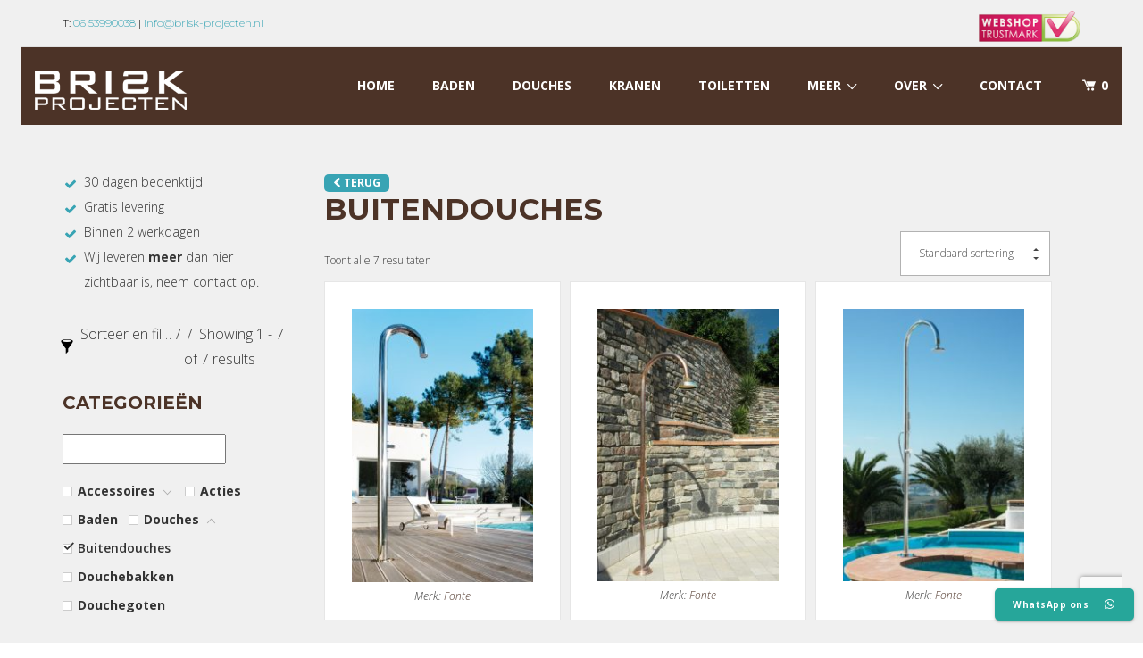

--- FILE ---
content_type: text/html; charset=UTF-8
request_url: https://www.brisk-projecten.nl/product-categorie/douches/buitendouches/
body_size: 26955
content:
<!DOCTYPE html>
<!--[if IE 7]>
<html class="ie ie7" lang="nl-NL">
<![endif]-->
<!--[if IE 8]>
<html class="ie ie8" lang="nl-NL">
<![endif]-->
<!--[if !(IE 7) | !(IE 8) ]><!-->
<html lang="nl-NL">
<!--<![endif]-->
<head>
<link rel="stylesheet" href="https://maxcdn.bootstrapcdn.com/font-awesome/4.6.3/css/font-awesome.min.css" />

<meta charset="UTF-8">
<meta name="viewport" content="width=device-width, initial-scale=1, maximum-scale=1">
<link rel="profile" href="https://gmpg.org/xfn/11">
<link rel="pingback" href="https://www.brisk-projecten.nl/xmlrpc.php">
<script type="text/javascript">var ajaxurl = 'https://www.brisk-projecten.nl/wp-admin/admin-ajax.php';var themecolor='#38a4b4';</script>
<meta name='robots' content='index, follow, max-image-preview:large, max-snippet:-1, max-video-preview:-1' />
	<style>img:is([sizes="auto" i], [sizes^="auto," i]) { contain-intrinsic-size: 3000px 1500px }</style>
	
<!-- Google Tag Manager for WordPress by gtm4wp.com -->
<script data-cfasync="false" data-pagespeed-no-defer>
	var gtm4wp_datalayer_name = "dataLayer";
	var dataLayer = dataLayer || [];
	const gtm4wp_use_sku_instead = false;
	const gtm4wp_currency = 'EUR';
	const gtm4wp_product_per_impression = 10;
	const gtm4wp_clear_ecommerce = false;
	const gtm4wp_datalayer_max_timeout = 2000;

	const gtm4wp_scrollerscript_debugmode         = false;
	const gtm4wp_scrollerscript_callbacktime      = 100;
	const gtm4wp_scrollerscript_readerlocation    = 150;
	const gtm4wp_scrollerscript_contentelementid  = "content";
	const gtm4wp_scrollerscript_scannertime       = 60;
</script>
<!-- End Google Tag Manager for WordPress by gtm4wp.com --><meta property="og:title" content="Buitendouche Club90T" />
<meta property="og:type" content="article"/>
<meta property="og:locale" content="nl_NL" />
<meta property="og:site_name" content="BRISK-projecten"/>
<meta property="og:url" content="https://www.brisk-projecten.nl/product/buitendouche-club90t/" />
<meta property="og:description" content="Buitendouche Club90T RVS met mengkraan.

100% Italiaans product." />
<meta property="og:image" content="https://www.brisk-projecten.nl/wp-content/uploads/2021/06/CLUB-C90T-150x150.jpg" />
<meta property="fb:app_id" content="799143140148346" />

	<!-- This site is optimized with the Yoast SEO plugin v26.0 - https://yoast.com/wordpress/plugins/seo/ -->
	<title>Buitendouches</title>
	<meta name="description" content="Buitendouches -" />
	<link rel="canonical" href="https://www.brisk-projecten.nl/product-categorie/douches/buitendouches/" />
	<meta property="og:locale" content="nl_NL" />
	<meta property="og:type" content="article" />
	<meta property="og:title" content="Buitendouches" />
	<meta property="og:description" content="Buitendouches -" />
	<meta property="og:url" content="https://www.brisk-projecten.nl/product-categorie/douches/buitendouches/" />
	<meta property="og:site_name" content="BRISK-projecten" />
	<meta name="twitter:card" content="summary_large_image" />
	<script type="application/ld+json" class="yoast-schema-graph">{"@context":"https://schema.org","@graph":[{"@type":"CollectionPage","@id":"https://www.brisk-projecten.nl/product-categorie/douches/buitendouches/","url":"https://www.brisk-projecten.nl/product-categorie/douches/buitendouches/","name":"Buitendouches","isPartOf":{"@id":"https://www.brisk-projecten.nl/#website"},"primaryImageOfPage":{"@id":"https://www.brisk-projecten.nl/product-categorie/douches/buitendouches/#primaryimage"},"image":{"@id":"https://www.brisk-projecten.nl/product-categorie/douches/buitendouches/#primaryimage"},"thumbnailUrl":"https://www.brisk-projecten.nl/wp-content/uploads/2021/06/CLUB-C90T-scaled.jpg","description":"Buitendouches -","breadcrumb":{"@id":"https://www.brisk-projecten.nl/product-categorie/douches/buitendouches/#breadcrumb"},"inLanguage":"nl-NL"},{"@type":"ImageObject","inLanguage":"nl-NL","@id":"https://www.brisk-projecten.nl/product-categorie/douches/buitendouches/#primaryimage","url":"https://www.brisk-projecten.nl/wp-content/uploads/2021/06/CLUB-C90T-scaled.jpg","contentUrl":"https://www.brisk-projecten.nl/wp-content/uploads/2021/06/CLUB-C90T-scaled.jpg","width":1363,"height":2048,"caption":"CLUB C90T"},{"@type":"BreadcrumbList","@id":"https://www.brisk-projecten.nl/product-categorie/douches/buitendouches/#breadcrumb","itemListElement":[{"@type":"ListItem","position":1,"name":"Home","item":"https://www.brisk-projecten.nl/"},{"@type":"ListItem","position":2,"name":"Douches","item":"https://www.brisk-projecten.nl/product-categorie/douches/"},{"@type":"ListItem","position":3,"name":"Buitendouches"}]},{"@type":"WebSite","@id":"https://www.brisk-projecten.nl/#website","url":"https://www.brisk-projecten.nl/","name":"BRISK-projecten","description":"luxe en design badkamers - projectbegeleiding","publisher":{"@id":"https://www.brisk-projecten.nl/#organization"},"potentialAction":[{"@type":"SearchAction","target":{"@type":"EntryPoint","urlTemplate":"https://www.brisk-projecten.nl/?s={search_term_string}"},"query-input":{"@type":"PropertyValueSpecification","valueRequired":true,"valueName":"search_term_string"}}],"inLanguage":"nl-NL"},{"@type":"Organization","@id":"https://www.brisk-projecten.nl/#organization","name":"Brisk-prjojecten","url":"https://www.brisk-projecten.nl/","logo":{"@type":"ImageObject","inLanguage":"nl-NL","@id":"https://www.brisk-projecten.nl/#/schema/logo/image/","url":"https://www.brisk-projecten.nl/wp-content/uploads/2015/06/logo-Brisk-projecten.png","contentUrl":"https://www.brisk-projecten.nl/wp-content/uploads/2015/06/logo-Brisk-projecten.png","width":256,"height":66,"caption":"Brisk-prjojecten"},"image":{"@id":"https://www.brisk-projecten.nl/#/schema/logo/image/"}}]}</script>
	<!-- / Yoast SEO plugin. -->


<link rel="alternate" type="application/rss+xml" title="BRISK-projecten &raquo; feed" href="https://www.brisk-projecten.nl/feed/" />
<link rel="alternate" type="application/rss+xml" title="BRISK-projecten &raquo; reacties feed" href="https://www.brisk-projecten.nl/comments/feed/" />
<link rel="alternate" type="application/rss+xml" title="BRISK-projecten &raquo; Buitendouches Categorie feed" href="https://www.brisk-projecten.nl/product-categorie/douches/buitendouches/feed/" />
<script type="text/javascript">
/* <![CDATA[ */
window._wpemojiSettings = {"baseUrl":"https:\/\/s.w.org\/images\/core\/emoji\/16.0.1\/72x72\/","ext":".png","svgUrl":"https:\/\/s.w.org\/images\/core\/emoji\/16.0.1\/svg\/","svgExt":".svg","source":{"concatemoji":"https:\/\/www.brisk-projecten.nl\/wp-includes\/js\/wp-emoji-release.min.js"}};
/*! This file is auto-generated */
!function(s,n){var o,i,e;function c(e){try{var t={supportTests:e,timestamp:(new Date).valueOf()};sessionStorage.setItem(o,JSON.stringify(t))}catch(e){}}function p(e,t,n){e.clearRect(0,0,e.canvas.width,e.canvas.height),e.fillText(t,0,0);var t=new Uint32Array(e.getImageData(0,0,e.canvas.width,e.canvas.height).data),a=(e.clearRect(0,0,e.canvas.width,e.canvas.height),e.fillText(n,0,0),new Uint32Array(e.getImageData(0,0,e.canvas.width,e.canvas.height).data));return t.every(function(e,t){return e===a[t]})}function u(e,t){e.clearRect(0,0,e.canvas.width,e.canvas.height),e.fillText(t,0,0);for(var n=e.getImageData(16,16,1,1),a=0;a<n.data.length;a++)if(0!==n.data[a])return!1;return!0}function f(e,t,n,a){switch(t){case"flag":return n(e,"\ud83c\udff3\ufe0f\u200d\u26a7\ufe0f","\ud83c\udff3\ufe0f\u200b\u26a7\ufe0f")?!1:!n(e,"\ud83c\udde8\ud83c\uddf6","\ud83c\udde8\u200b\ud83c\uddf6")&&!n(e,"\ud83c\udff4\udb40\udc67\udb40\udc62\udb40\udc65\udb40\udc6e\udb40\udc67\udb40\udc7f","\ud83c\udff4\u200b\udb40\udc67\u200b\udb40\udc62\u200b\udb40\udc65\u200b\udb40\udc6e\u200b\udb40\udc67\u200b\udb40\udc7f");case"emoji":return!a(e,"\ud83e\udedf")}return!1}function g(e,t,n,a){var r="undefined"!=typeof WorkerGlobalScope&&self instanceof WorkerGlobalScope?new OffscreenCanvas(300,150):s.createElement("canvas"),o=r.getContext("2d",{willReadFrequently:!0}),i=(o.textBaseline="top",o.font="600 32px Arial",{});return e.forEach(function(e){i[e]=t(o,e,n,a)}),i}function t(e){var t=s.createElement("script");t.src=e,t.defer=!0,s.head.appendChild(t)}"undefined"!=typeof Promise&&(o="wpEmojiSettingsSupports",i=["flag","emoji"],n.supports={everything:!0,everythingExceptFlag:!0},e=new Promise(function(e){s.addEventListener("DOMContentLoaded",e,{once:!0})}),new Promise(function(t){var n=function(){try{var e=JSON.parse(sessionStorage.getItem(o));if("object"==typeof e&&"number"==typeof e.timestamp&&(new Date).valueOf()<e.timestamp+604800&&"object"==typeof e.supportTests)return e.supportTests}catch(e){}return null}();if(!n){if("undefined"!=typeof Worker&&"undefined"!=typeof OffscreenCanvas&&"undefined"!=typeof URL&&URL.createObjectURL&&"undefined"!=typeof Blob)try{var e="postMessage("+g.toString()+"("+[JSON.stringify(i),f.toString(),p.toString(),u.toString()].join(",")+"));",a=new Blob([e],{type:"text/javascript"}),r=new Worker(URL.createObjectURL(a),{name:"wpTestEmojiSupports"});return void(r.onmessage=function(e){c(n=e.data),r.terminate(),t(n)})}catch(e){}c(n=g(i,f,p,u))}t(n)}).then(function(e){for(var t in e)n.supports[t]=e[t],n.supports.everything=n.supports.everything&&n.supports[t],"flag"!==t&&(n.supports.everythingExceptFlag=n.supports.everythingExceptFlag&&n.supports[t]);n.supports.everythingExceptFlag=n.supports.everythingExceptFlag&&!n.supports.flag,n.DOMReady=!1,n.readyCallback=function(){n.DOMReady=!0}}).then(function(){return e}).then(function(){var e;n.supports.everything||(n.readyCallback(),(e=n.source||{}).concatemoji?t(e.concatemoji):e.wpemoji&&e.twemoji&&(t(e.twemoji),t(e.wpemoji)))}))}((window,document),window._wpemojiSettings);
/* ]]> */
</script>
<link property rel='stylesheet' id='bxslider-css-css' href='https://www.brisk-projecten.nl/wp-content/plugins/kiwi-logo-carousel/third-party/jquery.bxslider/jquery.bxslider.css' type='text/css' media='' />
<link property rel='stylesheet' id='kiwi-logo-carousel-styles-css' href='https://www.brisk-projecten.nl/wp-content/plugins/kiwi-logo-carousel/custom-styles.css' type='text/css' media='' />
<style id='wp-emoji-styles-inline-css' type='text/css'>

	img.wp-smiley, img.emoji {
		display: inline !important;
		border: none !important;
		box-shadow: none !important;
		height: 1em !important;
		width: 1em !important;
		margin: 0 0.07em !important;
		vertical-align: -0.1em !important;
		background: none !important;
		padding: 0 !important;
	}
</style>
<link property rel='stylesheet' id='wp-block-library-css' href='https://www.brisk-projecten.nl/wp-includes/css/dist/block-library/style.min.css' type='text/css' media='all' />
<style id='classic-theme-styles-inline-css' type='text/css'>
/*! This file is auto-generated */
.wp-block-button__link{color:#fff;background-color:#32373c;border-radius:9999px;box-shadow:none;text-decoration:none;padding:calc(.667em + 2px) calc(1.333em + 2px);font-size:1.125em}.wp-block-file__button{background:#32373c;color:#fff;text-decoration:none}
</style>
<style id='global-styles-inline-css' type='text/css'>
:root{--wp--preset--aspect-ratio--square: 1;--wp--preset--aspect-ratio--4-3: 4/3;--wp--preset--aspect-ratio--3-4: 3/4;--wp--preset--aspect-ratio--3-2: 3/2;--wp--preset--aspect-ratio--2-3: 2/3;--wp--preset--aspect-ratio--16-9: 16/9;--wp--preset--aspect-ratio--9-16: 9/16;--wp--preset--color--black: #000000;--wp--preset--color--cyan-bluish-gray: #abb8c3;--wp--preset--color--white: #ffffff;--wp--preset--color--pale-pink: #f78da7;--wp--preset--color--vivid-red: #cf2e2e;--wp--preset--color--luminous-vivid-orange: #ff6900;--wp--preset--color--luminous-vivid-amber: #fcb900;--wp--preset--color--light-green-cyan: #7bdcb5;--wp--preset--color--vivid-green-cyan: #00d084;--wp--preset--color--pale-cyan-blue: #8ed1fc;--wp--preset--color--vivid-cyan-blue: #0693e3;--wp--preset--color--vivid-purple: #9b51e0;--wp--preset--gradient--vivid-cyan-blue-to-vivid-purple: linear-gradient(135deg,rgba(6,147,227,1) 0%,rgb(155,81,224) 100%);--wp--preset--gradient--light-green-cyan-to-vivid-green-cyan: linear-gradient(135deg,rgb(122,220,180) 0%,rgb(0,208,130) 100%);--wp--preset--gradient--luminous-vivid-amber-to-luminous-vivid-orange: linear-gradient(135deg,rgba(252,185,0,1) 0%,rgba(255,105,0,1) 100%);--wp--preset--gradient--luminous-vivid-orange-to-vivid-red: linear-gradient(135deg,rgba(255,105,0,1) 0%,rgb(207,46,46) 100%);--wp--preset--gradient--very-light-gray-to-cyan-bluish-gray: linear-gradient(135deg,rgb(238,238,238) 0%,rgb(169,184,195) 100%);--wp--preset--gradient--cool-to-warm-spectrum: linear-gradient(135deg,rgb(74,234,220) 0%,rgb(151,120,209) 20%,rgb(207,42,186) 40%,rgb(238,44,130) 60%,rgb(251,105,98) 80%,rgb(254,248,76) 100%);--wp--preset--gradient--blush-light-purple: linear-gradient(135deg,rgb(255,206,236) 0%,rgb(152,150,240) 100%);--wp--preset--gradient--blush-bordeaux: linear-gradient(135deg,rgb(254,205,165) 0%,rgb(254,45,45) 50%,rgb(107,0,62) 100%);--wp--preset--gradient--luminous-dusk: linear-gradient(135deg,rgb(255,203,112) 0%,rgb(199,81,192) 50%,rgb(65,88,208) 100%);--wp--preset--gradient--pale-ocean: linear-gradient(135deg,rgb(255,245,203) 0%,rgb(182,227,212) 50%,rgb(51,167,181) 100%);--wp--preset--gradient--electric-grass: linear-gradient(135deg,rgb(202,248,128) 0%,rgb(113,206,126) 100%);--wp--preset--gradient--midnight: linear-gradient(135deg,rgb(2,3,129) 0%,rgb(40,116,252) 100%);--wp--preset--font-size--small: 13px;--wp--preset--font-size--medium: 20px;--wp--preset--font-size--large: 36px;--wp--preset--font-size--x-large: 42px;--wp--preset--spacing--20: 0.44rem;--wp--preset--spacing--30: 0.67rem;--wp--preset--spacing--40: 1rem;--wp--preset--spacing--50: 1.5rem;--wp--preset--spacing--60: 2.25rem;--wp--preset--spacing--70: 3.38rem;--wp--preset--spacing--80: 5.06rem;--wp--preset--shadow--natural: 6px 6px 9px rgba(0, 0, 0, 0.2);--wp--preset--shadow--deep: 12px 12px 50px rgba(0, 0, 0, 0.4);--wp--preset--shadow--sharp: 6px 6px 0px rgba(0, 0, 0, 0.2);--wp--preset--shadow--outlined: 6px 6px 0px -3px rgba(255, 255, 255, 1), 6px 6px rgba(0, 0, 0, 1);--wp--preset--shadow--crisp: 6px 6px 0px rgba(0, 0, 0, 1);}:where(.is-layout-flex){gap: 0.5em;}:where(.is-layout-grid){gap: 0.5em;}body .is-layout-flex{display: flex;}.is-layout-flex{flex-wrap: wrap;align-items: center;}.is-layout-flex > :is(*, div){margin: 0;}body .is-layout-grid{display: grid;}.is-layout-grid > :is(*, div){margin: 0;}:where(.wp-block-columns.is-layout-flex){gap: 2em;}:where(.wp-block-columns.is-layout-grid){gap: 2em;}:where(.wp-block-post-template.is-layout-flex){gap: 1.25em;}:where(.wp-block-post-template.is-layout-grid){gap: 1.25em;}.has-black-color{color: var(--wp--preset--color--black) !important;}.has-cyan-bluish-gray-color{color: var(--wp--preset--color--cyan-bluish-gray) !important;}.has-white-color{color: var(--wp--preset--color--white) !important;}.has-pale-pink-color{color: var(--wp--preset--color--pale-pink) !important;}.has-vivid-red-color{color: var(--wp--preset--color--vivid-red) !important;}.has-luminous-vivid-orange-color{color: var(--wp--preset--color--luminous-vivid-orange) !important;}.has-luminous-vivid-amber-color{color: var(--wp--preset--color--luminous-vivid-amber) !important;}.has-light-green-cyan-color{color: var(--wp--preset--color--light-green-cyan) !important;}.has-vivid-green-cyan-color{color: var(--wp--preset--color--vivid-green-cyan) !important;}.has-pale-cyan-blue-color{color: var(--wp--preset--color--pale-cyan-blue) !important;}.has-vivid-cyan-blue-color{color: var(--wp--preset--color--vivid-cyan-blue) !important;}.has-vivid-purple-color{color: var(--wp--preset--color--vivid-purple) !important;}.has-black-background-color{background-color: var(--wp--preset--color--black) !important;}.has-cyan-bluish-gray-background-color{background-color: var(--wp--preset--color--cyan-bluish-gray) !important;}.has-white-background-color{background-color: var(--wp--preset--color--white) !important;}.has-pale-pink-background-color{background-color: var(--wp--preset--color--pale-pink) !important;}.has-vivid-red-background-color{background-color: var(--wp--preset--color--vivid-red) !important;}.has-luminous-vivid-orange-background-color{background-color: var(--wp--preset--color--luminous-vivid-orange) !important;}.has-luminous-vivid-amber-background-color{background-color: var(--wp--preset--color--luminous-vivid-amber) !important;}.has-light-green-cyan-background-color{background-color: var(--wp--preset--color--light-green-cyan) !important;}.has-vivid-green-cyan-background-color{background-color: var(--wp--preset--color--vivid-green-cyan) !important;}.has-pale-cyan-blue-background-color{background-color: var(--wp--preset--color--pale-cyan-blue) !important;}.has-vivid-cyan-blue-background-color{background-color: var(--wp--preset--color--vivid-cyan-blue) !important;}.has-vivid-purple-background-color{background-color: var(--wp--preset--color--vivid-purple) !important;}.has-black-border-color{border-color: var(--wp--preset--color--black) !important;}.has-cyan-bluish-gray-border-color{border-color: var(--wp--preset--color--cyan-bluish-gray) !important;}.has-white-border-color{border-color: var(--wp--preset--color--white) !important;}.has-pale-pink-border-color{border-color: var(--wp--preset--color--pale-pink) !important;}.has-vivid-red-border-color{border-color: var(--wp--preset--color--vivid-red) !important;}.has-luminous-vivid-orange-border-color{border-color: var(--wp--preset--color--luminous-vivid-orange) !important;}.has-luminous-vivid-amber-border-color{border-color: var(--wp--preset--color--luminous-vivid-amber) !important;}.has-light-green-cyan-border-color{border-color: var(--wp--preset--color--light-green-cyan) !important;}.has-vivid-green-cyan-border-color{border-color: var(--wp--preset--color--vivid-green-cyan) !important;}.has-pale-cyan-blue-border-color{border-color: var(--wp--preset--color--pale-cyan-blue) !important;}.has-vivid-cyan-blue-border-color{border-color: var(--wp--preset--color--vivid-cyan-blue) !important;}.has-vivid-purple-border-color{border-color: var(--wp--preset--color--vivid-purple) !important;}.has-vivid-cyan-blue-to-vivid-purple-gradient-background{background: var(--wp--preset--gradient--vivid-cyan-blue-to-vivid-purple) !important;}.has-light-green-cyan-to-vivid-green-cyan-gradient-background{background: var(--wp--preset--gradient--light-green-cyan-to-vivid-green-cyan) !important;}.has-luminous-vivid-amber-to-luminous-vivid-orange-gradient-background{background: var(--wp--preset--gradient--luminous-vivid-amber-to-luminous-vivid-orange) !important;}.has-luminous-vivid-orange-to-vivid-red-gradient-background{background: var(--wp--preset--gradient--luminous-vivid-orange-to-vivid-red) !important;}.has-very-light-gray-to-cyan-bluish-gray-gradient-background{background: var(--wp--preset--gradient--very-light-gray-to-cyan-bluish-gray) !important;}.has-cool-to-warm-spectrum-gradient-background{background: var(--wp--preset--gradient--cool-to-warm-spectrum) !important;}.has-blush-light-purple-gradient-background{background: var(--wp--preset--gradient--blush-light-purple) !important;}.has-blush-bordeaux-gradient-background{background: var(--wp--preset--gradient--blush-bordeaux) !important;}.has-luminous-dusk-gradient-background{background: var(--wp--preset--gradient--luminous-dusk) !important;}.has-pale-ocean-gradient-background{background: var(--wp--preset--gradient--pale-ocean) !important;}.has-electric-grass-gradient-background{background: var(--wp--preset--gradient--electric-grass) !important;}.has-midnight-gradient-background{background: var(--wp--preset--gradient--midnight) !important;}.has-small-font-size{font-size: var(--wp--preset--font-size--small) !important;}.has-medium-font-size{font-size: var(--wp--preset--font-size--medium) !important;}.has-large-font-size{font-size: var(--wp--preset--font-size--large) !important;}.has-x-large-font-size{font-size: var(--wp--preset--font-size--x-large) !important;}
:where(.wp-block-post-template.is-layout-flex){gap: 1.25em;}:where(.wp-block-post-template.is-layout-grid){gap: 1.25em;}
:where(.wp-block-columns.is-layout-flex){gap: 2em;}:where(.wp-block-columns.is-layout-grid){gap: 2em;}
:root :where(.wp-block-pullquote){font-size: 1.5em;line-height: 1.6;}
</style>
<link property rel='stylesheet' id='ccw_main_css-css' href='https://www.brisk-projecten.nl/wp-content/plugins/click-to-chat-for-whatsapp/prev/assets/css/mainstyles.css' type='text/css' media='all' />
<link property rel='stylesheet' id='ccw_mdstyle8_css-css' href='https://www.brisk-projecten.nl/wp-content/plugins/click-to-chat-for-whatsapp/new/inc/assets/css/mdstyle8.css' type='text/css' media='all' />
<link property rel='stylesheet' id='contact-form-7-css' href='https://www.brisk-projecten.nl/wp-content/plugins/contact-form-7/includes/css/styles.css' type='text/css' media='all' />
<link property rel='stylesheet' id='essential-grid-plugin-settings-css' href='https://www.brisk-projecten.nl/wp-content/plugins/essential-grid/public/assets/css/settings.css' type='text/css' media='all' />
<link property rel='stylesheet' id='tp-fontello-css' href='https://www.brisk-projecten.nl/wp-content/plugins/essential-grid/public/assets/font/fontello/css/fontello.css' type='text/css' media='all' />
<link property rel='stylesheet' id='woob-bootstrap-style-css' href='https://www.brisk-projecten.nl/wp-content/plugins/woo-brand/css/framework/bootstrap.css' type='text/css' media='all' />
<link property rel='stylesheet' id='woob-front-end-style-css' href='https://www.brisk-projecten.nl/wp-content/plugins/woo-brand/css/front-style.css' type='text/css' media='all' />
<link property rel='stylesheet' id='woob-dropdown-style-css' href='https://www.brisk-projecten.nl/wp-content/plugins/woo-brand/css/msdropdown/dd.css' type='text/css' media='all' />
<link property rel='stylesheet' id='woob-carousel-style-css' href='https://www.brisk-projecten.nl/wp-content/plugins/woo-brand/css/carousel/slick.css' type='text/css' media='all' />
<link property rel='stylesheet' id='woob-scroller-style-css' href='https://www.brisk-projecten.nl/wp-content/plugins/woo-brand/css/scroll/tinyscroller.css' type='text/css' media='all' />
<link property rel='stylesheet' id='woob-tooltip-style-css' href='https://www.brisk-projecten.nl/wp-content/plugins/woo-brand/css/tooltip/tipsy.css' type='text/css' media='all' />
<link property rel='stylesheet' id='woocommerce-layout-css' href='https://www.brisk-projecten.nl/wp-content/plugins/woocommerce/assets/css/woocommerce-layout.css' type='text/css' media='all' />
<link property rel='stylesheet' id='woocommerce-smallscreen-css' href='https://www.brisk-projecten.nl/wp-content/plugins/woocommerce/assets/css/woocommerce-smallscreen.css' type='text/css' media='only screen and (max-width: 768px)' />
<link property rel='stylesheet' id='woocommerce-general-css' href='https://www.brisk-projecten.nl/wp-content/plugins/woocommerce/assets/css/woocommerce.css' type='text/css' media='all' />
<style id='woocommerce-inline-inline-css' type='text/css'>
.woocommerce form .form-row .required { visibility: visible; }
</style>
<link property rel='stylesheet' id='aws-style-css' href='https://www.brisk-projecten.nl/wp-content/plugins/advanced-woo-search-pro/assets/css/common.css' type='text/css' media='all' />
<link property rel='stylesheet' id='testimonial-rotator-style-css' href='https://www.brisk-projecten.nl/wp-content/plugins/testimonial-rotator/testimonial-rotator-style.css' type='text/css' media='all' />
<link property rel='stylesheet' id='brands-styles-css' href='https://www.brisk-projecten.nl/wp-content/plugins/woocommerce/assets/css/brands.css' type='text/css' media='all' />
<link property rel='stylesheet' id='webfonts-font-css' href='https://www.brisk-projecten.nl/wp-content/plugins/hnd-vc-addon/webicons/webfonts.css' type='text/css' media='all' />
<link property rel='stylesheet' id='detheme-vc-css' href='https://www.brisk-projecten.nl/wp-content/plugins/hnd-vc-addon/css/plugin_style.css' type='text/css' media='all' />
<link property rel='stylesheet' id='wp-color-picker-css' href='https://www.brisk-projecten.nl/wp-admin/css/color-picker.min.css' type='text/css' media='all' />
<link property rel='stylesheet' id='styleable-select-style-css' href='https://www.brisk-projecten.nl/wp-content/themes/hnd/css/select-theme-default.css' type='text/css' media='all' />
<!--[if IE 9]>
<link property rel='stylesheet' id='hnd-style-ie-css' href='https://www.brisk-projecten.nl/wp-content/themes/hnd/css/ie9.css' type='text/css' media='all' />
<![endif]-->
<link property rel='stylesheet' id='js_composer_custom_css-css' href='https://www.brisk-projecten.nl/wp-content/uploads/js_composer/custom.css' type='text/css' media='screen' />
<link property rel='stylesheet' id='js_composer_front-css' href='https://www.brisk-projecten.nl/wp-content/plugins/js_composer/assets/css/js_composer.min.css' type='text/css' media='all' />
<link property rel='stylesheet' id='hybrig-gallery-libs-global-pack-css' href='https://www.brisk-projecten.nl/wp-content/plugins/hybrid_gallery/libs/assets/css/libs.global.pack.min.css' type='text/css' media='all' />
<link property rel='stylesheet' id='hybrig-gallery-libs-engine-pack-css' href='https://www.brisk-projecten.nl/wp-content/plugins/hybrid_gallery/libs/assets/css/libs.engine.pack.min.css' type='text/css' media='all' />
<link property rel='stylesheet' id='hybrid-gallery-lightbox-magnific-popup-css' href='https://www.brisk-projecten.nl/wp-content/plugins/hybrid_gallery/libs/lightboxes/magnific-popup/css/magnific-popup.css' type='text/css' media='all' />
<link property rel='stylesheet' id='hybrid-gallery-lightbox-fancybox-css' href='https://www.brisk-projecten.nl/wp-content/plugins/hybrid_gallery/libs/lightboxes/fancybox/css/fancybox.css' type='text/css' media='all' />
<link property rel='stylesheet' id='hybrid-gallery-lightbox-ilightbox-css' href='https://www.brisk-projecten.nl/wp-content/plugins/hybrid_gallery/libs/lightboxes/ilightbox/css/ilightbox.css' type='text/css' media='all' />
<link property rel='stylesheet' id='hybrid-gallery-lightbox-colorbox-css' href='https://www.brisk-projecten.nl/wp-content/plugins/hybrid_gallery/libs/lightboxes/colorbox/css/colorbox.css' type='text/css' media='all' />
<link property rel='stylesheet' id='hybrid-gallery-lightbox-lightgallery-css' href='https://www.brisk-projecten.nl/wp-content/plugins/hybrid_gallery/libs/lightboxes/lightgallery/css/lightgallery.css' type='text/css' media='all' />
<link property rel='stylesheet' id='hybrid-gallery-lightbox-prettyphoto-css' href='https://www.brisk-projecten.nl/wp-content/plugins/hybrid_gallery/libs/lightboxes/prettyphoto/css/prettyphoto.css' type='text/css' media='all' />
<link property rel='stylesheet' id='hybrid-gallery-lightbox-lightcase-css' href='https://www.brisk-projecten.nl/wp-content/plugins/hybrid_gallery/libs/lightboxes/lightcase/css/lightcase.css' type='text/css' media='all' />
<link property rel='stylesheet' id='hybrid-gallery-engine-css' href='https://www.brisk-projecten.nl/wp-content/plugins/hybrid_gallery/engine/assets/css/hybrid.gallery.engine.min.css' type='text/css' media='all' />
<link property rel='stylesheet' id='prdctfltr-css' href='https://www.brisk-projecten.nl/wp-content/plugins/prdctfltr/includes/css/styles.css' type='text/css' media='all' />
<style type="text/css">
@import url(https://www.brisk-projecten.nl/wp-content/themes/hnd/style.css);
@import url(https://www.brisk-projecten.nl/wp-content/themes/hnd/css/bootstrap.css);
@import url(https://www.brisk-projecten.nl/wp-content/themes/hnd/css/flaticon.css);
@import url(https://www.brisk-projecten.nl/wp-content/themes/hnd/css/socialicons/flaticon.css);
@import url(//fonts.googleapis.com/css?family=Open+Sans:100,300,400,300italic,600,700);
@import url(//fonts.googleapis.com/css?family=Montserrat:100,300,400,300italic,400italic,600,700,800&#038;subset=latin);
@import url(//fonts.googleapis.com/css?family=Montserrat&#038;subset=latin);
@import url(//fonts.googleapis.com/css?family=Lora:100,300,400,300italic,400italic,600,700);
@import url(https://www.brisk-projecten.nl/wp-content/themes/hnd/css/hnd.css);
@import url(https://www.brisk-projecten.nl/wp-content/themes/hnd-child/style.css);
@import url(https://www.brisk-projecten.nl/wp-content/themes/hnd/css/customstyle.css);
		.primary_color_bg, .paging-nav span.current, .paging-nav a:hover { background-color: #38a4b4; }
		.billio_link_page a:hover, .billio_link_page > span.page-numbers { background-color: #38a4b4; }
		.primary_color_text { color: #38a4b4; }
		.primary_color_border { border-color: #38a4b4; }
		.primary_color_button {
		  background-color: #38a4b4;
		}

		.woocommerce.widget_product_tag_cloud li { background-color: #38a4b4; }

		.btn-color-primary,
		.portfolio-navigation a.more-post, 
		.shipping-calculator-button,
		.woocommerce #content input.button,
		.woocommerce #respond input#submit,
		.woocommerce a.button,
		.woocommerce button.button,
		.woocommerce input.button,
		.woocommerce-page #content input.button,
		.woocommerce-page #respond input#submit,
		.woocommerce-page a.button,
		.woocommerce-page button.button,
		.woocommerce-page input.button,
		.woocommerce.widget_product_search #searchsubmit,
		.woocommerce #content input.button.alt,
		.woocommerce #respond input#submit.alt,
		.woocommerce a.button.alt,
		.woocommerce button.button.alt,
		.woocommerce input.button.alt,
		.woocommerce-page #content input.button.alt,
		.woocommerce-page #respond input#submit.alt,
		.woocommerce-page a.button.alt,
		.woocommerce-page button.button.alt,
		.woocommerce-page input.button.alt {
			background: #38a4b4;
		}

		.woocommerce .posted_in a { color: #38a4b4; }
		.woocommerce .single_add_to_cart_button:hover {background-color: #3293a2!important;}
		.woocommerce div.product .woocommerce-tabs ul.tabs li.active { border-color: #38a4b4!important; }
		.woocommerce div.product .woocommerce-tabs #reviews #review_form_wrapper input[type="submit"]:hover {
  			background-color: #3293a2;
		}
		
		footer#footer .widget_text ul.list-inline-icon li:hover { border: 1px solid #38a4b4; background: #38a4b4; }
		footer#footer .owl-theme .owl-controls .owl-page span { background-color: #38a4b4; border: 2px solid #38a4b4; }
		footer#footer .owl-theme .owl-controls .owl-page.active span { border: 2px solid #38a4b4; }

		footer#footer .widget_calendar #today {
		  background-color: #38a4b4;
		}
		footer#footer .widget_calendar thead th {
		  color: #38a4b4;
		}
		footer#footer .widget_tag_cloud .tagcloud .tag a:hover {
		  background-color: #38a4b4;
		}
		footer#footer .dt_widget_tabs .nav-tabs li a:hover {
		  color: #ffffff;
		  background-color: #38a4b4;
		}
		footer#footer .dt_widget_tabs .nav-tabs li:hover {
		  background-color: #38a4b4;
		}
		footer#footer .dt_widget_tabs .nav-tabs li.active a {
		  background-color: #38a4b4;
		}
		footer#footer .dt_widget_tabs .nav-tabs li.active a:hover,
		footer#footer .dt_widget_tabs .nav-tabs li.active a:focus {
		  background-color: #38a4b4;
		}
		footer#footer .dt_widget_accordion .btn-accordion {
		  background-color: #38a4b4;
		}
		footer#footer .dt_widget_accordion .opened {
		  background: #ffffff; 
		  color: #38a4b4;
		}
		footer#footer .dt_widget_accordion .openedup {
		  background-color: #38a4b4;
		}
		.sidebar .owl-theme .owl-controls .owl-page span {
		  background-color: #38a4b4;
		}
		.sidebar .owl-theme .owl-controls .owl-page.active span {
		  border: 2px solid #38a4b4;
		}
		.widget_calendar a {
		  color: #38a4b4;
		}
		.widget_calendar #today {
		  background-color: #38a4b4;
		}
		.widget_text ul.list-inline-icon li:hover {
		   border: 1px solid #38a4b4; background: #38a4b4; 
		}
		.widget_tag_cloud .tagcloud .tag a:hover {
		  background-color: #38a4b4;
		}
		#footer h3.widget-title:after {
		  border-top: solid 2px #38a4b4;
		}
		#related-port .related-port figure figcaption .related-tag a {
		  color: #38a4b4;
		}

		.dt_team_custom_item hr:after {
		  width: 50px !important;
		}
		.dt-iconboxes span:hover:after,
		.dt-iconboxes span:hover:before,
		.dt-iconboxes.layout-3 span:hover:after,
		.dt-iconboxes.layout-3 span:hover:before,
		.dt-iconboxes-4:hover .dt-section-icon:after,
		.dt-iconboxes-4:hover .dt-section-icon:before {
		  border-top-color: #38a4b4 !important;
		}
		.dt_team_custom_item .profile-position,
		.dt-iconboxes-4:hover .dt-section-icon i:hover,
		.dt-iconboxes.layout-6 i,
		.no-touch .dt-iconboxes-4:hover .hi-icon-effect-5 .hi-icon {
		  color: #38a4b4 !important;
		}
		.no-touch .dt-iconboxes-5:hover .hi-icon-effect-5 .hi-icon {
		  border-color: #38a4b4 !important;
		}
		.dt-iconboxes span:hover,
		.dt-iconboxes-2:hover .dt-section-icon i.hi-icon,
		.dt-iconboxes-2:hover i,
		.dt-iconboxes.layout-3 span:hover,
		.dt-iconboxes-4:hover .dt-section-icon,
		.no-touch .dt-iconboxes-5:hover .hi-icon-effect-5 .hi-icon,
		.dt-iconboxes.layout-6:hover {
		  background-color: #38a4b4 !important;
		}
		.dt-iconboxes.layout-3 span:hover {
			border-color: #38a4b4!important;
	    }
		.dt_team_custom_item .profile-scocial a:hover,
		.dt_team_custom_item .profile-scocial i:hover {
		  color: #38a4b4;
		}
		.price-4-col.featured ul, .price-3-col.featured ul{
		  background-color: #38a4b4;
		}
		.price-4-col.featured .hover-tip:before, .price-3-col.featured .hover-tip:before,
		.price-4-col.featured .hover-tip:after, .price-3-col.featured .hover-tip:after {
			border-bottom-color: #27727e;
		}
		.price-4-col.featured .plan-action:before, .price-3-col.featured .plan-action:before,
		.price-4-col.featured .plan-action:after, .price-3-col.featured .plan-action:after {
			border-top-color: #27727e;
		}
		.dt-pricing-table .price-4-col .btn-active,
		.dt-pricing-table .price-3-col .btn-active {
		  background-color: #38a4b4;
		}
		.dt-pricing-table .price-4-col .btn-active:hover,
		.dt-pricing-table .price-3-col .btn-active:hover {
		  background-color: #2c8390;
		}
		.mejs-container .mejs-controls .mejs-horizontal-volume-current,
		.mejs-container .mejs-controls .mejs-time-loaded {
		  background-color: #38a4b4 !important;
		}

		#dt-menu li a:hover,
		#dt-topbar-menu-left li a:hover,
		#dt-topbar-menu-right li a:hover, 
		#dt-menu ul.sub-nav li:hover > a,
		#head-page #dt-menu > ul > li > a:hover,
		#head-page.reveal #dt-menu > ul > li > a:hover,
		#head-page.reveal.alt #dt-menu > ul > li > a:hover,
		.home #head-page #dt-menu > ul > li > a:hover,
		.home #head-page.reveal #dt-menu > ul > li > a:hover,
		.home #head-page.reveal.alt #dt-menu > ul > li > a:hover,
		.home #head-page.reveal:not(.alt) #dt-menu > ul > li > a:hover,
		.home #head-page.reveal:not(.alt) #dt-menu a.search_btn:hover {
			color: #38a4b4;
		}

		@media (max-width: 991px) {
			#head-page #dt-menu > ul > li > a:hover,
			#head-page.reveal #dt-menu > ul > li > a:hover,
			#head-page.reveal.alt #dt-menu > ul > li > a:hover {
				color: #38a4b4 !important;
			}
		}

		@media (min-width: 767px) {
			#dt-menu ul li:hover > a {
				color: #38a4b4;
			}
		}
		#dt-menu a.search_btn:hover {
		    color: #38a4b4 !important;
		}
		#dt-topbar-menu-left ul li:hover > a {
		    color: #38a4b4;
		}
		#dt-topbar-menu-left .toggle-sub {
		  background: #38a4b4;
		}
		#dt-topbar-menu-left li:hover > .toggle-sub {
		  color: #38a4b4;
		}
		#dt-topbar-menu-left ul li:first-child {
		    border-top: 3px solid #38a4b4 !important;
		  }

		#dt-topbar-menu-right ul li:hover > a {
		    color: #38a4b4;
		}
		#dt-topbar-menu-right .toggle-sub {
		  background: #38a4b4;
		}
		#dt-topbar-menu-right li:hover > .toggle-sub {
		  color: #38a4b4;
		}

		.select.select-theme-default .select-options .select-option:hover, .select.select-theme-default .select-options .select-option.select-option-highlight {background: #38a4b4;}

		footer#footer .dt_widget_portfolio_posts .post-item figure figcaption {
		  background: rgba(28,82,90, 0.6);
		}
		.sidebar .dt_widget_portfolio_posts .portfolio_wrapper .post-item figure figcaption {
		  background: rgba(28,82,90, 0.6);
		}
		.dt_widget_featured_posts .post-item figure figcaption {
		  background: rgba(28,82,90, 0.6);
		}
		.sidebar .widget_calendar a:hover {
		  color: #27727e;
		}


		.dt-iconboxes.layout-7:hover i{
		  border-color: #246a75 !important;	
		}
		.dt-iconboxes.layout-7 i,
		.dt-iconboxes.layout-8 i {
		  color: #38a4b4;	
		}

		@media (max-width: 768px) {
		  #footer-left {
		    border-bottom: solid 1px #164148;
		  }
		}
		.dt-iconboxes-4:hover { 
			background-color: #2c8390; 
		}

		.sidebar .woocommerce.widget_product_tag_cloud .tagcloud .tag:hover,
		footer#footer .woocommerce.widget_product_tag_cloud .tagcloud .tag:hover {
		  background-color: #38a4b4;
		}

		.woocommerce div.product .woocommerce-tabs ul.tabs li.active {
		  background-color: #38a4b4;
		}

		.border-color-primary, 
		.woocommerce #content div.product .woocommerce-tabs ul.tabs li.active a, 
		.woocommerce div.product .woocommerce-tabs ul.tabs li.active a, 
		.woocommerce-page #content div.product .woocommerce-tabs ul.tabs li.active a, 
		.woocommerce-page div.product .woocommerce-tabs ul.tabs li.active a {
		  border-color: #38a4b4;
		}
		.woocommerce .stars a:hover:after { color: #38a4b4; }
		
		.box-main-color .img-blank {
		  background-color: #38a4b4;
		}
		.link-color-primary, 
		#dt-menu #menu-main-menu .current-menu-parent > a,
		#head-page.reveal #dt-menu > ul > li.current-menu-item > a,
		#head-page.reveal.alt #dt-menu > ul > li.current-menu-item > a,
		.home #head-page.reveal #dt-menu > ul > li.current-menu-item > a,
		.home #head-page.reveal:not(.alt) #dt-menu > ul > li.current-menu-item > a,
		.home #head-page.reveal.alt #dt-menu > ul > li.current-menu-item > a,
		#head-page.reveal #dt-menu > ul > li.current-menu-ancestor > a,
		#head-page.reveal.alt #dt-menu > ul > li.current-menu-ancestor > a,
		#head-page.reveal #dt-menu ul li.current-menu-item > a,
		#head-page.reveal.alt #dt-menu ul li.current-menu-item > a,
		#head-page.reveal #dt-menu ul li.current-menu-ancestor > a,
		#head-page.reveal.alt #dt-menu ul li.current-menu-ancestor > a {
		  color: #38a4b4;
		}
		
		#dt-menu li.current-menu-parent > a {
		  color: #38a4b4!important;
		}

		.woocommerce nav.woocommerce-pagination ul li a.prev:hover, 
		.woocommerce-page nav.woocommerce-pagination ul li a.prev:hover, 
		.woocommerce nav.woocommerce-pagination ul li a.next:hover, 
		.woocommerce-page nav.woocommerce-pagination ul li a.next:hover {
		  color: #38a4b4;
		}
		.background-color-primary,
		.dt-icon-square.primary-color, 
		.dt-icon-circle.primary-color, 
		.dt-icon-ghost.primary-color, 
		.sidebar .widget_text .social-circled li:hover, 
		#footer .container .widget_text .social-circled li:hover, 
		#featured-work-navbar #featured-filter.dt-featured-filter li.active a, 
		.owl-custom-pagination .owl-page.active i, 
		.wpb_wrapper .wpb_content_element .wpb_accordion_wrapper .ui-state-default .ui-icon:after, 
		.wpb_wrapper .wpb_content_element .wpb_accordion_wrapper .wpb_accordion_header.ui-accordion-header-active,  
		.woocommerce #content div.product .woocommerce-tabs ul.tabs li.active, 
		.woocommerce div.product .woocommerce-tabs ul.tabs li.active, 
		.woocommerce-page #content div.product .woocommerce-tabs ul.tabs li.active, 
		.woocommerce-page div.product .woocommerce-tabs ul.tabs li.active, 
		.woocommerce nav.woocommerce-pagination ul li span.current, 
		.woocommerce-page nav.woocommerce-pagination ul li span.current, 
		.woocommerce #content nav.woocommerce-pagination ul li span.current, 
		.woocommerce-page #content nav.woocommerce-pagination ul li span.current, 
		.woocommerce nav.woocommerce-pagination ul li a:hover, 
		.woocommerce-page nav.woocommerce-pagination ul li a:hover, 
		.woocommerce #content nav.woocommerce-pagination ul li a:hover, 
		.woocommerce-page #content nav.woocommerce-pagination ul li a:hover, 
		.woocommerce nav.woocommerce-pagination ul li a:focus, 
		.woocommerce-page nav.woocommerce-pagination ul li a:focus, 
		.woocommerce #content nav.woocommerce-pagination ul li a:focus, 
		.woocommerce-page #content nav.woocommerce-pagination ul li a:focus, 
		#sequence ul li .btn-cta:after, .dt-iconboxes-4, .dt-iconboxes span:hover, 
		.dt-iconboxes-2:hover .dt-section-icon i.hi-icon, .dt-iconboxes-2:hover i, 
		.dt-iconboxes.layout-3 span:hover, .dt-iconboxes-4:hover .dt-section-icon, 
		.no-touch .dt-iconboxes-5:hover .hi-icon-effect-5 .hi-icon, 
		.dt-iconboxes.layout-6:hover, 
		.dt-iconboxes.layout-3 span:hover {
		  background: none repeat scroll 0 0 #38a4b4;
		}
		.bulat2 {
		  background: none repeat scroll 0 0 #38a4b4;
		}
		#featured-work-navbar #featured-filter.dt-featured-filter li.active {
		  border: 1px solid #38a4b4 !important;
		}
		.no-touch .dt-iconboxes-5:hover .hi-icon-effect-5 .hi-icon {
		  background-color: #38a4b4;
		  border-color: #38a4b4;
		}
		.container .owl-theme .owl-controls .owl-page span {
		  background-color: #38a4b4;
		  border-color: #38a4b4; 
		}
		.owl-theme .owl-controls .owl-page.active span {
		  border-color: #38a4b4; 
		}
		.container .carousel-content .carousel-indicators li {
		  	background-color: #38a4b4;
		  	border-color: #38a4b4; 
		}
		.container .carousel-content .carousel-indicators .active {
		  	border-color: #38a4b4; 
		}
		.dt-iconboxes span:hover {
		  	border-color: #38a4b4;
		}
		#dt-menu .sub-nav li.current-menu-item,
		#dt-menu .sub-nav li:hover {
		  border-color: #38a4b4;
		}
		.dt_vertical_tab .vertical-nav-tab > li > div i { color: #38a4b4; }
		.wpb_wrapper .wpb_content_element .wpb_accordion_wrapper .ui-state-active .ui-icon:after,
		.wpb_wrapper .vc_tta-accordion .vc_tta-panel.vc_active .vc_tta-panel-heading  .vc_tta-controls-icon:after {
			color: #38a4b4;
		}
		.wpb_wrapper .wpb_content_element .wpb_tabs_nav li.ui-tabs-active {
			background: none repeat scroll 0 0 #38a4b4;
		}

		.wpb_wrapper .vc_tta-tabs .vc_tta-panel.vc_active .vc_tta-panel-heading,
		.wpb_wrapper .vc_tta-tabs li.vc_active > a, .wpb_wrapper .vc_tta-tabs li.vc_tta-tab.vc_active > a,
		.wpb_wrapper .vc_tta-accordion .vc_tta-panel .vc_tta-panel-heading .vc_tta-controls-icon:after,
		.wpb_wrapper .vc_tta-accordion .vc_tta-panel.vc_active .vc_tta-panel-heading{
			background: #38a4b4;
		}

		.btn.btn-link { color: #38a4b4; }
		.btn.btn-link:hover { color: #38a4b4; }
		#footer .widget-title h3:after { border-top: 2px solid #38a4b4; }

		.woocommerce #content div.product p.price, 
		.woocommerce-page #content div.product p.price, 
		.woocommerce #content div.product span.price, 
		.woocommerce-page #content div.product span.price, 
		.woocommerce div.product p.price, 
		.woocommerce-page div.product p.price, 
		.woocommerce div.product span.price, 
		.woocommerce-page div.product span.price,
		.woocommerce ul.products li.product .price, 
		.woocommerce-page ul.products li.product .price,
		.woocommerce .upsells.products .price, 
		.woocommerce-page .upsells.products .price, 
		.woocommerce .related.products .price,
		.woocommerce-page .related.products .price {
			color: #38a4b4;
		}

		.woocommerce div.product .woocommerce-tabs #reviews #comments .comment_container .comment-text .meta .datePublished {
			color: #38a4b4;
		}

		.woocommerce .star-rating span { color: #38a4b4; }

		.dt_report_pre_title { color : #38a4b4; }
		.dt_report_button a { background-color : #38a4b4; }
		.dt_report_button a:hover { background-color : #27727e; }
		.dt_report_pagination .page-numbers.current { background-color: #38a4b4; }
		.dt_report_pagination .page-numbers:hover { background-color: #38a4b4; }

		.eg-portfolio-element-5 {background-color: #38a4b4!important;}
		.eg-portfolio-element-5:hover {background-color: #3293a2!important;}

		.widget a:hover{ color: #38a4b4; }
		.flex-control-paging li a.flex-active, .flex-control-paging li a:hover {
  			background: #38a4b4!important;
		}

		section#banner-section .breadcrumbs .current {color: #38a4b4;}
		.blog_info_categories a, .blog_info_tags a {color: #38a4b4;}

		.dt-timeline .time-item:hover .center-line i { background: #38a4b4; }
		.dt-timeline .time-item:hover .content-line { border-color: #38a4b4; }
		.dt-timeline .time-item:hover .content-line:before { border-color: #38a4b4; }
		.dt-media .select-target { background-color: #38a4b4; }
		
		.horizontal-wp-custom-menu li.current-menu-item { background-color: #38a4b4; }
		.horizontal-wp-custom-menu .widget_nav_menu ul { border-top-color: #38a4b4!important; }

		.dt-icon.primary-color { color: #38a4b4; }
		.products .type-product .button:hover,
		.products .type-product .woocommerce_after_shop_loop_item_title .button:hover { 
			background-color: #3293a2; 
		}


		.dt-shop-category .owl-carousel-navigation .btn-owl { background-color: #38a4b4; }
		.dt-shop-category .owl-carousel-navigation .btn-owl:hover { background-color: #3293a2!important; }
		.widget_rss .rsswidget { color: #38a4b4; }		
		.secondary_color_bg { background-color: #4c3327; }
		.secondary_color_text { color: #4c3327; }
		.secondary_color_border { border-color: #4c3327; }

		.secondary_color_button, .btn-color-secondary {
		  background-color: #4c3327;
		}
		.secondary_color_button:hover, .btn-color-secondary:hover {
		  background-color: #3c281f!important;
		}
		.background-color-secondary, .dt-icon-circle.secondary-color, .dt-icon-ghost.secondary-color, .dt-icon-square.secondary-color, #sequence ul.sequence-canvas li .slide-title:after {
			 background: #4c3327;
		}
		:selection {
		  background: #4c3327;
		}
		::selection {
		  background: #4c3327;
		}
		::-moz-selection {
		  background: #4c3327;
		}
		.woocommerce.widget_product_tag_cloud li:hover {
		  background-color: #4c3327;
		}
		.woocommerce ul.products li.product .onsale:after,
		.woocommerce-page ul.products li.product .onsale:after,
		.woocommerce span.onsale:after,
		.woocommerce-page span.onsale:after {
		  border-bottom: 40px solid #4c3327;
		}
		a {
		  color: #4c3327;
		}
		.postinfo a:hover { color: #4c3327;	}
		a:hover, a:focus { color : #3c281f; }
		h1 a:hover,
		h2 a:hover,
		h3 a:hover,
		h4 a:hover,
		h5 a:hover,
		h6 a:hover,
		h1 a:focus,
		h2 a:focus,
		h3 a:focus,
		h4 a:focus,
		h5 a:focus,
		h6 a:focus,
		.portfolio-type-text .portfolio-item .portfolio-termlist a
		 {
		  color: #4c3327;
		}
		#dt-topbar-menu-left li .toggle-sub:hover {
		  color: #4c3327;
		}
		#dt-topbar-menu-left a.search_btn:hover {
		    color: #4c3327;
		  }
		#dt-topbar-menu-right li .toggle-sub:hover {
		  color: #4c3327;
		}
		#dt-topbar-menu-right a.search_btn:hover {
		    color: #4c3327;
		  }
		footer#footer .widget_calendar a {
		  color: #4c3327;
		}
		footer#footer .widget_recent_comments a:hover {
		  color: #4c3327;
		}
		.sidebar a:hover {
		  color: #4c3327;
		}
		.sidebar .dt-widget-twitter .sequence-twitter a {
		  color: #4c3327;
		}
		.widget_recent_comments a:hover {
		  color: #4c3327;
		}
		.share-button label span {
		  color: #4c3327 !important;
		}
		#top-bar a:hover {
		  color: #4c3327;
		}
		.dt-section-head header i {
		  background: #4c3327;
		}
		.progress_bars i {
		  background-color: #4c3327;
		}
		.post-masonry li.isotope-item .isotope-inner .comment-count i:before {
		  color: #4c3327;
		}
		.post-masonry li.isotope-item .post-info .author a {
		  color: #4c3327;
		}

		.box-secondary-color .img-blank {
		  background-color: #4c3327;
		}
		.bulat1 {
		  background: none repeat scroll 0 0 #4c3327;
		}
		.dt-icon.secondary-color { color: #4c3327; }
		.blog_info_tags a:hover { color: #4c3327!important; }

		.wpb_wrapper .vc_tta-accordion .vc_tta-panel:not(.vc_active):hover .vc_tta-panel-heading .vc_tta-panel-title > a{
			color: #4c3327;
		}


#dt-menu label {
  font: 3.125em/1.375em Montserrat;
}
#dt-topbar-menu-left label {
  font: 3.125em/1.375em Montserrat;
}

#dt-topbar-menu-left ul li a:after {
    font: 1.5em Montserrat;
}

h1,
h2,
h3,
h4,
h5,
h6,
.horizontal-wp-custom-menu .widget_nav_menu ul li,
.dt-media .select-target,
input.secondary_color_button,
.social-share-link,
.postdate .day,
.postmetabottom,
.dt-comment-author,
#mobile-header label,
#dt-menu, #dt-menu a,
#mobile-header-top-left label,
#dt-topbar-menu-left,
#dt-topbar-menu-left .toggle-sub,
#mobile-header-top-right label,
#dt-topbar-menu-right,
#dt-topbar-menu-right .toggle-sub,
#top-bar,
#footer h3.widget-title,
.share-button.float-right.sharer-0 label span,
.carousel-content .carousel-inner a.inline-block,
.box-main-color .iconbox-detail h3,
.box-secondary-color .iconbox-detail h3, 
section#banner-section .breadcrumbs ,
.postmetatop ul li,
.singlepostmetatop ul li,
.paging-nav,
.dt-comment-date,
.comment-leave-title,
.comment-reply-title,
footer#footer .widget_archive,
footer#footer .dt_widget_recent_post,
footer#footer .widget_categories, 
footer#footer .widget_tag_cloud .tagcloud .tag {
  font-family: Montserrat;
}

#dt-topbar-menu-right label {
  font: 3.125em/1.375em Montserrat;
}

#dt-topbar-menu-right ul li a:after {
    font: 1.5em Montserrat;
}


.widget_archive, 
.widget_categories,
.dt_widget_recent_post, 
.widget_tag_cloud .tagcloud .tag {
  font-family: inherit;
}


#sequence ul li .slide-title { font-family: Montserrat; }
#footer .widget-title h3 { font-family: Montserrat; }

.woocommerce #content input.button, .woocommerce #respond input#submit, .woocommerce a.button, .woocommerce button.button, .woocommerce input.button, .woocommerce-page #content input.button, .woocommerce-page #respond input#submit, .woocommerce-page a.button, .woocommerce-page button.button, .woocommerce-page input.button {
  font-family: Montserrat;
}

.woocommerce.widget_product_tag_cloud li, 
.woocommerce.widget_product_tag_cloud .tagcloud .tag,
footer#footer .woocommerce.widget_product_tag_cloud .tagcloud .tag {
  font-family: Montserrat;
}

h3.dt_report_pre_title, h2.dt_report_title, .dt_report_button { font-family: Montserrat; }

.eg-service-grid-element-2,
.eg-portfolio-element-0,
.eg-portfolio-element-5 { 
	font-family: Montserrat; 
}

.billio-nav-skin .esg-filterbutton,
.billio-nav-skin .esg-navigationbutton,
.billio-nav-skin .esg-sortbutton,
.billio-nav-skin .esg-cartbutton {
	font-family: Montserrat; 
}

.woocommerce div.product .woocommerce-tabs #reviews #comments .comment_container .comment-text .meta .author {
	font-family: Montserrat; 	
}

.widget_rss .rsswidget, 
.widget_rss cite { 
	font-family: Montserrat; 
}


.dt-section-head h1,
.dt-section-head h2,
.dt-section-head h3,
.dt-section-head h4,
.dt-section-head h5,
.dt-section-head h6 {
  font-family: Montserrat;
}
		.tertier_color_bg {background-color: #222222; }
.menu_background_color { background-color: #4c3327; }#head-page.reveal.alt.menu_background_color { background-color: #4c3327; }@media (max-width: 991px) { #head-page { background-color: #4c3327; }}@media (max-width: 991px) { #head-page.reveal.alt { background-color: #4c3327; }}#head-page.reveal.menu_background_color { background-color: #4c3327; }@media (max-width: 991px) { #head-page.reveal { background-color: #4c3327; }}.home .menu_background_color { background-color: transparent; }@media (max-width: 991px) { .home #head-page { background-color: transparent; }}@media (max-width: 991px) { .home #head-page.reveal.alt { background-color: transparent;}}.home #head-page.reveal.menu_background_color { background-color: #4c3327; }@media (max-width: 991px) { .home #head-page.reveal { background-color: #4c3327; }}#head-page {color:#ffffff;}#head-page:not(.reveal) #mobile-header label.toggle { color:#ffffff;}#head-page.reveal.alt #mobile-header label.toggle { color:#ffffff;}#head-page.reveal.alt #mobile-header label.toggle:hover { color:#ffffff;}#head-page.reveal.alt #dt-menu a.search_btn { color:#ffffff;}#head-page #dt-menu a.search_btn {color:#ffffff;}@media (min-width: 991px) { #head-page.reveal #dt-menu > ul > li > a { color:#ffffff;}}#head-page.reveal #dt-menu a.search_btn { color:#ffffff;}#head-page.reveal #mobile-header label.toggle { color:#ffffff;}#head-page.reveal #mobile-header label.toggle:hover { color:#ffffff;}@media (min-width: 991px) { .home #head-page.reveal:not(.alt) #dt-menu > ul > li > a { color:#ffffff;}}.home #head-page.reveal:not(.alt) #dt-menu a.search_btn { color:#ffffff;}#mobile-header { color:#ffffff;}.home #head-page.reveal:not(.alt) #mobile-header label.toggle { color:#ffffff;}.home #head-page.reveal:not(.alt) #mobile-header label.toggle:hover { color:#ffffff;}.home #head-page {color:#ffffff;}.home #head-page.reveal.alt #dt-menu a.search_btn {color:#ffffff;}.home #head-page:not(.reveal) #mobile-header label.toggle {color:#ffffff;}.home #head-page.reveal.alt #mobile-header label.toggle {color:#ffffff;}.home #head-page.reveal.alt #mobile-header label.toggle:hover {color:#ffffff;}.home #head-page #dt-menu a.search_btn {color:#ffffff;}body.dt_custom_body, .body_background_color { background-color: #ffffff; }body.dt_custom_body { color: #333333; }.blog_info_date, .blog_info_comments, .blog_info_share { color: rgba(51,51,51,0.4);; }.blog_info_tags, .blog_info_tags a { color: rgba(51,51,51,0.4);!important; }.dt-boxed-container, .dt-boxed-stretched-container { background-image: url(); }.dt-boxed-container, .dt-boxed-stretched-container { background-color: #f3f3f3; }		@media(min-width: 768px) {
			#floatMenu {
				top: 200px;background-color: #ecf0f1;;
			}
		}
	#banner-section .row {top: 270px;}section#banner-section .page-title, section#banner-section .breadcrumbs, section#banner-section .breadcrumbs a { color:#000000;}
		@media(min-width: 992px) {
			#dt-menu > ul > li { line-height: 6em;}
		}
			.reveal.alt #dt-menu.dt-menu-center > ul { margin-top: 100px; }
	
/* custom css generate from your custom css code*/
                .wpb_image_grid .wpb_image_grid_ul img {
 padding: 5px;
}

button.single_add_to_cart_button.button.alt {
    margin: -5px 0 !important;
}


.woocommerce ul.products li.product .onsale {
    top: 7px !important;
    right: -8px !important;
}


.woocommerce ul.products li.product  {
    border: 1px solid #e6e6e6 !important;
}
.price.woocommerce_after_shop_loop_item_title {
border: none !important;
}



/**ALGEMEEN****/

@font-face {
    font-family: 'bank';
    src: url('fonts/BankGothic Bold.ttf') format('truetype');
    src: url('fonts/bank-gothic.eot') format('embedded-opentype');
    src: url('fonts/bank-gothic.woff') format('woff');
    src: url('fonts/bank-gothic.ttf') format('truetype');
}

body{
height: 100%;
}

body, p {
    font-size: 16px;
    color: #333 !important;
    line-height: 1.8em;
}

    
h1.product_title.entry-title {
    color: #4c3327;
}
h1, h2, h3, h4, h5 {
    color: #4c3327;
}

.vc_custom_1444320730093 {
    margin-left:0px !important;
    margin-right:0px !important;
}

.container.dt-boxed-stretched-container.body_background_color {
    background-color: #f0f0f0 !important;
}





.flip {
    -moz-transform: scale(-1, 1);
    -webkit-transform: scale(-1, 1);
    -o-transform: scale(-1, 1);
    -ms-transform: scale(-1, 1);
    transform: scale(-1, 1);
    display:inline-block;
}


#popup_form {
 color:#ffffff !important;
}

.page-title {
    color:#4c3327 !important;
}
.btn, .btn-lg, .btn-color-primary, .skin-light {
    border-radius: 10px;
}




::-webkit-input-placeholder { /* WebKit, Blink, Edge */
    color:    #fff !important;
}
:-moz-placeholder { /* Mozilla Firefox 4 to 18 */
   color:    #fff !important;
   opacity:  1 !important;
}
::-moz-placeholder { /* Mozilla Firefox 19+ */
   color:    #fff !important;
   opacity:  1 !important;
}
:-ms-input-placeholder { /* Internet Explorer 10-11 */
   color:    #fff !important;
}

#logo-slider-wraper {
    width: 100% !important;
    left: 5px !important;
}


@media (max-width: 990px) {
    #dt-menu, #dt-menu .sub-nav {
        background-color: #4c3327 !important;
    }
    #dt-menu > ul > li {
        border-top: 1px solid rgba(200,200,200,0.5) !important;
    }
}


.post-38 .post-article > .container.dt-container:last-child {
    padding-left: 0px !important;
    padding-right: 0px !important;
    margin-left: 0px !important;
    margin-right: 0px !important;
    
    width:100% !important;
}

@media only screen and (min-width: 770px) {
    .slide {
        width: 100% !important;
    }
    ul.products li > div:first-child {
      min-height: 285px;
    }
}


.vc_custom_1444676556963 > .wpb_wrapper > .vc_row {
    margin-left:0px !important;
    margin-right:0px !important;
}
.vc_custom_1434099151225 {
    padding:0px !important;
}

@media (max-width: 480px) {
    /*
    .dt-partner .border-right.col-xs-6:nth-child(1),
    */
    .dt-partner .border-right.col-xs-6:nth-child(2) {
        border-top: solid 1px;
    }
    .partner-item.dummy {
        border-top: none !important;
    }
}

ul.sub-nav > li {
    border-top:1px solid #cccccc !important;
}

ul.sub-nav > li:first-child, ul.sub-nav > li:nth-child(2) {
    border-top:none !important;
}

.body_background_color, .container.dt-boxed-stretched-container.body_background_color {
    background-color:#f0f0f0 !important;
}

.popup_form .form-control{
 background-color: #38a4b4 !important ;   
}


/******WOOCOMMERCE*************************/

/*.woocommerce ul.products li.product, .woocommerce-page ul.products li.product {
    width: 31.3% !important;
    clear: initial !important;
}*/
.woocommerce .upsells.products ul li {
	clear: initial !important;
}

ul.products li h3 a {
    display: inline-block;
    font-size: 16px !important;
}

ul.products li span.price > span, span.price span, span.price > del {
    font-size: 14px !important;
    margin-left: 2px;
    margin-right: 2px;
    font-family: montserrat;
    font-style: none !important;
        color: #38a4b4;
}


ul.products h3 a {
    font-size: 16px !important;
    color: #4c3327 !important;
}
.prdctfltr-widget h3.widget_title {
    font-size: 20px;
    color: #4c3327;
}

/*.woocommerce ul.products li.product a {
    word-wrap: break-word;
    width: 100%;
}*/


.woocommerce a.added_to_cart, .woocommerce-page a.added_to_cart {
    left: 17% !important;
}

.label{
    display: none !important;
}
.woocommerce-page div.product .product_title, .woocommerce div.product .product_title {
    font-size: 30px !important;
}
.price {
    font-size: 30px !important;
}
.add-request-quote-button {
    margin-bottom:10px !important;
}

.single-product .sidebar {
display: none;
}
@media (min-width: 992px){
.single-product .col-md-push-3 {
left: 0%;
}
.single-product .col-md-9 {
width: 100%;
}}

select[name='mollie-payments-for-woocommerce_issuer_mollie_wc_gateway_ideal'] {
    color: black;
}
.woocommerce ul.products li.product h3, .woocommerce-page ul.products li.product h3{
     font-size: 14px !important;
}

/*@media(max-width:768px){.woocommerce ul.products li.product, .woocommerce-page ul.products li.product {
width: 100% !important;
height: auto!important;
}}*/

a.add-request-quote-button:hover{
    background-color: #4c3327 !important;
}

.cart-popup .buttons a.button:hover {
    background-color: #4c3327 !important;
    color: white !important;
}
.blog_info_author, .blog_info_date{ 
    display: none !important; 
}

.woocommerce ul.products li.product .onsale:after, .woocommerce-page ul.products li.product .onsale:after, .woocommerce span.onsale:after, .woocommerce-page span.onsale:after {
    right: 22px !important;
    width: 136px !important;
    top: 5px !important;
    border-bottom: 40px solid #38a4b4 !important;
}

.woocommerce ul.products li {
	margin-right: 10px !important;
}



/********************BLOG**********************/

.about-author {
display: none !important;
}
.archive-header{
    display: none !important;
}
.blog_info_categories{
    display: none !important;
}


/****ALGEMEEN*************/

p {
    margin: 0 0 20px;
}


/****HEADER******/
#top-bar {
    min-height: 1em !important;
}

#top-bar .topbar-text {
    margin-top: 0;
    font-size: 12px;
    margin-bottom: 5px;
}

.paspartu_inner {
    padding-top: 1% !important;
}

.paspartu_top {
    padding-top: 0 !important;
}

.dt-boxed-stretched-container #head-page.adminbar-not-here.hastopbar.reveal:not(.alt) {
    top: 0 !important;
}



/***HOME********************/


/*.tekstblok-1 {
        background: rgba(255, 255, 255, 0.94);
        padding: 5% 5% 7% 7%!important;
    border-radius: 3px !important;
   margin-bottom: 15px !important;
max-width: 80% !important;
}*/


.btn, .btn-lg, .btn-color-primary, .skin-light, a.btn.btn-color-primary {
    border-radius: 5px !important;
    margin: 15px 0 !important;
}

.btn-color-secondary {
    background-color: #fff !important;
    color: black !important;
}



/*****SHOP*******/

/*img.attachment-shop_single.size-shop_single.wp-post-image {
   max-width: 70% !important;
}*/



.product h1.page-title, .sidebar {
    margin-bottom: 0px !important;
    margin-top: -30px !important;
}

.term-description p {
    margin: 0 0 0px !important;
    font-size: 16px !important;
}

.woocommerce .woocommerce-ordering {
    margin: 0 4% 0.5em !important;
    font-size: 12px !important;
}
    
.woocommerce .woocommerce-result-count {
    margin: 0 0 0.5em !important;
    font-size: 12px !important;
    padding-top: 2.5% !important;
}


.wb-posted_in {
    margin: 0;
    font-weight: normal;
    font-size: 12px;
    font-style: italic;
}

/*.single-product .product_meta {
    display: none;
}*/

.product_meta .wb-posted_in { 
    font-size: 16px;
}
.product_meta .posted_in, .product_meta .sku_wrapper {
    display: none !important;
}


li.reviews_tab, li.additional_information_tab {
  display: none !important;
}

.woocommerce .upsells.products, .woocommerce .related.products {
    DISPLAY: NONE !important;
}

/*.woocommerce_after_shop_loop_item_title .price {
    DISPLAY: NONE !important;
}*/

.price {
    font-size: 14px !important;
    color: #8c8c8c !important;
}

#purechat-firstname-input, #purechat-question-input, #purechat-email-input {
    background-color: #38a4b4 !important;
    color: white;
}
#top-bar a {
    color:#38a4b4 !important;
}
.prdctfltr_selected_title {
    display: none !important;
}
.prdctfltr_regular_title > span:after, .prdctfltr_widget_title > span:after {
    display: none !important;
}
.prdctfltr_title_remove {
    display: none !important;
}

.hybgl-mode-slider.hybgl-size-fixed.hybgl-box-ready {
    background: none !important;
}


/* WooCommerce 3.0 Gallery */
 
.woocommerce-product-gallery {
position: relative;
margin-bottom: 3em
}
 
.woocommerce-product-gallery figure {
margin: 0
}
 
.woocommerce-product-gallery .woocommerce-product-gallery__image:nth-child(n+2) {
width: 25%;
display: inline-block
}
 
.woocommerce-product-gallery .flex-control-thumbs li {
list-style: none;
float: left;
cursor: pointer
}
 
.woocommerce-product-gallery .flex-control-thumbs img {
opacity: .5
}
 
.woocommerce-product-gallery .flex-control-thumbs img.flex-active,.woocommerce-product-gallery .flex-control-thumbs img:hover {
opacity: 1
}
 
.woocommerce-product-gallery img {
display: block
}
 
.woocommerce-product-gallery--columns-3 .flex-control-thumbs li {
width: 33.3333%
}
 
.woocommerce-product-gallery--columns-4 .flex-control-thumbs li {
width: 25%
}
 
.woocommerce-product-gallery--columns-5 .flex-control-thumbs li {
width: 20%
}
 
.woocommerce-product-gallery__trigger {
position: absolute;
top: 1em;
right: 1em;
z-index: 99;
}
 
a.woocommerce-product-gallery__trigger {
text-decoration: none;
}
 
.single-product div.product .woocommerce-product-gallery .woocommerce-product-gallery__trigger {
position: absolute;
top: .875em;
right: .875em;
display: block;
height: 2em;
width: 2em;
border-radius: 3px;
z-index: 99;
text-align: center;
text-indent: -999px;
overflow: hidden;
}
 
.single-product div.product .woocommerce-product-gallery .woocommerce-product-gallery__trigger {
background-color: #169fda;
color: #ffffff;
}
 
.single-product div.product .woocommerce-product-gallery .woocommerce-product-gallery__trigger:hover {
background-color: #1781ae;
border-color: #1781ae;
color: #ffffff;
}
 
.single-product div.product .woocommerce-product-gallery .woocommerce-product-gallery__trigger:before {
font: normal normal normal 1em/1 FontAwesome;
font-size: inherit;
text-rendering: auto;
-webkit-font-smoothing: antialiased;
-moz-osx-font-smoothing: grayscale;
display: block;
content: "\f00e";
line-height: 2;
text-indent: 0;
}
@media(min-width:991px){
ul#fof-sub-9823 {
    right: 0;
}
ul#fof-sub-12975 {
    width: 140px !important;
}
li#menu-item-12978, li#menu-item-12977, li#menu-item-12976 {
    width: 120px !important;
}
ul#fof-sub-999999 {
    right: 0 !important;
}
}            #top-bar {background-color: rgba(255,255,255,0);}#top-bar {color:#000000;}#top-bar a {color:#000000;}
section#banner-section {min-height:200px;
height:200px;}
div#head-page #dt-menu.dt-menu-center ul li.logo-desktop a {margin-top:25px;}
div#head-page #dt-menu.dt-menu-left ul li.logo-desktop a {margin-top:25px;}
div#head-page #dt-menu.dt-menu-leftbar ul li.logo-desktop a {margin-top:25px;}
div#head-page #dt-menu.dt-menu-right ul li.logo-desktop a {margin-top:25px;}
</style>
<script type="text/javascript" src="https://www.brisk-projecten.nl/wp-includes/js/jquery/jquery.min.js" id="jquery-core-js"></script>
<script type="text/javascript" src="https://www.brisk-projecten.nl/wp-includes/js/jquery/jquery-migrate.min.js" id="jquery-migrate-js"></script>
<script type="text/javascript" src="https://www.brisk-projecten.nl/wp-content/plugins/hnd-vc-addon/js/script.js" id="dt-vc-addon-js"></script>
<script type="text/javascript" src="https://www.brisk-projecten.nl/wp-content/plugins/woo-brand/js/scroll/tinyscroller.js" id="woob-scrollbar-script-js"></script>
<script type="text/javascript" src="https://www.brisk-projecten.nl/wp-content/plugins/woo-brand/js/tooltip/jquery.tipsy.js" id="woob-tooltip-script-js"></script>
<script type="text/javascript" id="woob-front-end-custom-script-js-extra">
/* <![CDATA[ */
var parameters = {"ajaxurl":"https:\/\/www.brisk-projecten.nl\/wp-admin\/admin-ajax.php","template_url":""};
/* ]]> */
</script>
<script type="text/javascript" src="https://www.brisk-projecten.nl/wp-content/plugins/woo-brand/js/custom-js.js" id="woob-front-end-custom-script-js"></script>
<script type="text/javascript" src="https://www.brisk-projecten.nl/wp-content/plugins/woocommerce/assets/js/jquery-blockui/jquery.blockUI.min.js" id="jquery-blockui-js" data-wp-strategy="defer"></script>
<script type="text/javascript" id="wc-add-to-cart-js-extra">
/* <![CDATA[ */
var wc_add_to_cart_params = {"ajax_url":"\/wp-admin\/admin-ajax.php","wc_ajax_url":"\/?wc-ajax=%%endpoint%%","i18n_view_cart":"Bekijk winkelwagen","cart_url":"https:\/\/www.brisk-projecten.nl\/winkelmand\/","is_cart":"","cart_redirect_after_add":"no"};
/* ]]> */
</script>
<script type="text/javascript" src="https://www.brisk-projecten.nl/wp-content/plugins/woocommerce/assets/js/frontend/add-to-cart.min.js" id="wc-add-to-cart-js" data-wp-strategy="defer"></script>
<script type="text/javascript" src="https://www.brisk-projecten.nl/wp-content/plugins/woocommerce/assets/js/js-cookie/js.cookie.min.js" id="js-cookie-js" defer="defer" data-wp-strategy="defer"></script>
<script type="text/javascript" id="woocommerce-js-extra">
/* <![CDATA[ */
var woocommerce_params = {"ajax_url":"\/wp-admin\/admin-ajax.php","wc_ajax_url":"\/?wc-ajax=%%endpoint%%","i18n_password_show":"Wachtwoord weergeven","i18n_password_hide":"Wachtwoord verbergen"};
/* ]]> */
</script>
<script type="text/javascript" src="https://www.brisk-projecten.nl/wp-content/plugins/woocommerce/assets/js/frontend/woocommerce.min.js" id="woocommerce-js" defer="defer" data-wp-strategy="defer"></script>
<script type="text/javascript" src="https://www.brisk-projecten.nl/wp-content/plugins/duracelltomi-google-tag-manager/dist/js/analytics-talk-content-tracking.js" id="gtm4wp-scroll-tracking-js"></script>
<script type="text/javascript" src="https://www.brisk-projecten.nl/wp-content/plugins/js_composer/assets/js/vendors/woocommerce-add-to-cart.js" id="vc_woocommerce-add-to-cart-js-js"></script>
<script type="text/javascript" src="https://www.brisk-projecten.nl/wp-content/plugins/testimonial-rotator/js/jquery.cycletwo.js" id="cycletwo-js"></script>
<script type="text/javascript" src="https://www.brisk-projecten.nl/wp-content/plugins/testimonial-rotator/js/jquery.cycletwo.addons.js" id="cycletwo-addons-js"></script>
<script type="text/javascript" src="https://www.brisk-projecten.nl/wp-content/plugins/hybrid_gallery/libs/assets/js/libs.pack.min.js" id="hybrig-gallery-libs-pack-js"></script>
<script></script><link rel="https://api.w.org/" href="https://www.brisk-projecten.nl/wp-json/" /><link rel="alternate" title="JSON" type="application/json" href="https://www.brisk-projecten.nl/wp-json/wp/v2/product_cat/97" /><link rel="EditURI" type="application/rsd+xml" title="RSD" href="https://www.brisk-projecten.nl/xmlrpc.php?rsd" />
<meta name="generator" content="WordPress 6.8.3" />
<meta name="generator" content="WooCommerce 10.2.1" />

<!-- Google Tag Manager for WordPress by gtm4wp.com -->
<!-- GTM Container placement set to automatic -->
<script data-cfasync="false" data-pagespeed-no-defer type="text/javascript">
	var dataLayer_content = {"visitorLoginState":"logged-out","pagePostType":"product","pagePostType2":"tax-product","pageCategory":[]};
	dataLayer.push( dataLayer_content );
</script>
<script data-cfasync="false" data-pagespeed-no-defer type="text/javascript">
(function(w,d,s,l,i){w[l]=w[l]||[];w[l].push({'gtm.start':
new Date().getTime(),event:'gtm.js'});var f=d.getElementsByTagName(s)[0],
j=d.createElement(s),dl=l!='dataLayer'?'&l='+l:'';j.async=true;j.src=
'//www.googletagmanager.com/gtm.js?id='+i+dl;f.parentNode.insertBefore(j,f);
})(window,document,'script','dataLayer','GTM-MD5MKMH');
</script>
<!-- End Google Tag Manager for WordPress by gtm4wp.com -->
        <script type="text/javascript">
            var jQueryMigrateHelperHasSentDowngrade = false;

			window.onerror = function( msg, url, line, col, error ) {
				// Break out early, do not processing if a downgrade reqeust was already sent.
				if ( jQueryMigrateHelperHasSentDowngrade ) {
					return true;
                }

				var xhr = new XMLHttpRequest();
				var nonce = '2e7f3294ed';
				var jQueryFunctions = [
					'andSelf',
					'browser',
					'live',
					'boxModel',
					'support.boxModel',
					'size',
					'swap',
					'clean',
					'sub',
                ];
				var match_pattern = /\)\.(.+?) is not a function/;
                var erroredFunction = msg.match( match_pattern );

                // If there was no matching functions, do not try to downgrade.
                if ( null === erroredFunction || typeof erroredFunction !== 'object' || typeof erroredFunction[1] === "undefined" || -1 === jQueryFunctions.indexOf( erroredFunction[1] ) ) {
                    return true;
                }

                // Set that we've now attempted a downgrade request.
                jQueryMigrateHelperHasSentDowngrade = true;

				xhr.open( 'POST', 'https://www.brisk-projecten.nl/wp-admin/admin-ajax.php' );
				xhr.setRequestHeader( 'Content-Type', 'application/x-www-form-urlencoded' );
				xhr.onload = function () {
					var response,
                        reload = false;

					if ( 200 === xhr.status ) {
                        try {
                        	response = JSON.parse( xhr.response );

                        	reload = response.data.reload;
                        } catch ( e ) {
                        	reload = false;
                        }
                    }

					// Automatically reload the page if a deprecation caused an automatic downgrade, ensure visitors get the best possible experience.
					if ( reload ) {
						location.reload();
                    }
				};

				xhr.send( encodeURI( 'action=jquery-migrate-downgrade-version&_wpnonce=' + nonce ) );

				// Suppress error alerts in older browsers
				return true;
			}
        </script>

			<noscript><style>.woocommerce-product-gallery{ opacity: 1 !important; }</style></noscript>
	<meta name="generator" content="Powered by WPBakery Page Builder - drag and drop page builder for WordPress."/>
<link rel="icon" href="https://www.brisk-projecten.nl/wp-content/uploads/2015/10/cropped-favico-32x32.png" sizes="32x32" />
<link rel="icon" href="https://www.brisk-projecten.nl/wp-content/uploads/2015/10/cropped-favico-192x192.png" sizes="192x192" />
<link rel="apple-touch-icon" href="https://www.brisk-projecten.nl/wp-content/uploads/2015/10/cropped-favico-180x180.png" />
<meta name="msapplication-TileImage" content="https://www.brisk-projecten.nl/wp-content/uploads/2015/10/cropped-favico-270x270.png" />
<meta name="generator" content="XforWooCommerce.com - Product Filter for WooCommerce"/>		<style type="text/css" id="wp-custom-css">
			


.wpb_gallery_slides.wpb_image_grid .wpb_image_grid_ul img {
 padding: 5px;
}

.single-product span.onsale {
    display: none!important;
}		</style>
		<noscript><style> .wpb_animate_when_almost_visible { opacity: 1; }</style></noscript>				<style type="text/css" id="c4wp-checkout-css">
					.woocommerce-checkout .c4wp_captcha_field {
						margin-bottom: 10px;
						margin-top: 15px;
						position: relative;
						display: inline-block;
					}
				</style>
								<style type="text/css" id="c4wp-v3-lp-form-css">
					.login #login, .login #lostpasswordform {
						min-width: 350px !important;
					}
					.wpforms-field-c4wp iframe {
						width: 100% !important;
					}
				</style>
							<style type="text/css" id="c4wp-v3-lp-form-css">
				.login #login, .login #lostpasswordform {
					min-width: 350px !important;
				}
				.wpforms-field-c4wp iframe {
					width: 100% !important;
				}
			</style>
			</head>
<body data-rsssl=1 class="archive tax-product_cat term-buitendouches term-97 wp-theme-hnd wp-child-theme-hnd-child dt_custom_body theme-hnd woocommerce woocommerce-page woocommerce-no-js prdctfltr-shop wpb-js-composer js-comp-ver-7.9 vc_responsive">

<div class="paspartu_outer paspartu_on_bottom_fixed body_background_color">
					    <div class="paspartu_top body_background_color"></div>
					    <div class="paspartu_left body_background_color"></div>
					    <div class="paspartu_right body_background_color"></div>
					    <div class="paspartu_bottom body_background_color"></div>
					    <div class="paspartu_inner body_background_color"><div class="container dt-boxed-stretched-container body_background_color">	
<input type="checkbox" name="nav" id="main-nav-check">

<div id="top-bar" class="">
	<div class="container">
	<div class="row">
		<div class="col-lg-12">
			<div class="left-menu"><div class="topbar-text">T: <a href="tel:+31653990038">06 53990038</a> | <a href="mailto:info@brisk-projecten.nl">info@brisk-projecten.nl</a></div></div>
			<div class="right-menu"><div class="topbar-text"><a href="http://www.keurmerk.info/Leden-en-Partners/Lid-Details/13432" target="_blank"> <img src="https://www.brisk-projecten.nl/wp-content/uploads/2015/06/wsk_ls1_medium.png" style="height: 35px; width: auto;" alt="Webshop Keurmerk Brisk-Projecten"> </a></div></div>		</div>
	</div>
</div>
</div>

<div class="top-head topbar-here is-sticky-menu ">


<div id="head-page" class="head-page adminbar-not-here alt reveal hastopbar solid stickysolid stretched_menu menu_background_color">
	<div class="container">
		<div id="dt-menu" class="dt-menu-right"><label for="main-nav-check" class="toggle" onclick="" title="Sluiten"><i class="icon-cancel-1"></i></label><ul id="menu-categorie-menu" class=""><li class="logo-desktop" style="width:190px;"><a href="https://www.brisk-projecten.nl" style=""><img id="logomenu" src="https://www.brisk-projecten.nl/wp-content/uploads/2015/10/logo-Brisk-projecten.png" alt="logo Brisk-projecten" class="img-responsive halfsize"  width="190"><img id="logomenureveal" src="https://www.brisk-projecten.nl/wp-content/uploads/2015/10/logo-Brisk-projecten.png" alt="logo Brisk-projecten" class="img-responsive halfsize"  width="190"></a></li><li id="menu-item-9728" class="menu-item menu-item-type-post_type menu-item-object-page menu-item-home menu-item-9728"><a href="https://www.brisk-projecten.nl/"><span>Home</span></a></li>
<li id="menu-item-9712" class="menu-item menu-item-type-taxonomy menu-item-object-product_cat menu-item-9712"><a href="https://www.brisk-projecten.nl/product-categorie/baden/"><span>Baden</span></a></li>
<li id="menu-item-9713" class="menu-item menu-item-type-taxonomy menu-item-object-product_cat current-product_cat-ancestor menu-item-9713"><a href="https://www.brisk-projecten.nl/product-categorie/douches/"><span>Douches</span></a></li>
<li id="menu-item-9714" class="menu-item menu-item-type-taxonomy menu-item-object-product_cat menu-item-9714"><a href="https://www.brisk-projecten.nl/product-categorie/kranen/"><span>Kranen</span></a></li>
<li id="menu-item-9717" class="menu-item menu-item-type-taxonomy menu-item-object-product_cat menu-item-9717"><a href="https://www.brisk-projecten.nl/product-categorie/toiletten/"><span>Toiletten</span></a></li>
<li id="menu-item-9727" class="menu-item menu-item-type-custom menu-item-object-custom menu-item-has-children menu-item-9727"><a href="#"><span>Meer</span></a><label for="fof9727" class="toggle-sub" onclick="">&rsaquo;</label>
        <input id="fof9727" class="sub-nav-check" type="checkbox">
        <ul id="fof-sub-9727" class="sub-nav "><li class="sub-heading">Meer <label for="fof9727" class="toggle" onclick="" title="Terug">&lsaquo; Terug</label></li>	<li id="menu-item-11599" class="menu-item menu-item-type-custom menu-item-object-custom menu-item-first-child menu-item-11599"><a href="https://www.brisk-projecten.nl/product-categorie/acties/"><span>Acties</span></a></li>
	<li id="menu-item-9719" class="menu-item menu-item-type-taxonomy menu-item-object-product_cat menu-item-9719"><a href="https://www.brisk-projecten.nl/product-categorie/wastafels/"><span>Wastafels</span></a></li>
	<li id="menu-item-9718" class="menu-item menu-item-type-taxonomy menu-item-object-product_cat menu-item-9718"><a href="https://www.brisk-projecten.nl/product-categorie/wasmeubels/"><span>Wasmeubels</span></a></li>
	<li id="menu-item-9720" class="menu-item menu-item-type-taxonomy menu-item-object-product_cat menu-item-9720"><a href="https://www.brisk-projecten.nl/product-categorie/wellness/"><span>Wellness</span></a></li>
	<li id="menu-item-9715" class="menu-item menu-item-type-taxonomy menu-item-object-product_cat menu-item-9715"><a href="https://www.brisk-projecten.nl/product-categorie/radiatoren/"><span>Radiatoren</span></a></li>
	<li id="menu-item-9716" class="menu-item menu-item-type-taxonomy menu-item-object-product_cat menu-item-9716"><a href="https://www.brisk-projecten.nl/product-categorie/spiegels/"><span>Spiegels</span></a></li>
	<li id="menu-item-9707" class="menu-item menu-item-type-taxonomy menu-item-object-product_cat menu-item-9707"><a href="https://www.brisk-projecten.nl/product-categorie/accessoires/"><span>Accessoires</span></a></li>
<!--end_lvl4--></ul>
</li>
<li id="menu-item-9823" class="menu-item menu-item-type-custom menu-item-object-custom menu-item-has-children menu-item-9823"><a href="#"><span>Over</span></a><label for="fof9823" class="toggle-sub" onclick="">&rsaquo;</label>
        <input id="fof9823" class="sub-nav-check" type="checkbox">
        <ul id="fof-sub-9823" class="sub-nav "><li class="sub-heading">Over <label for="fof9823" class="toggle" onclick="" title="Terug">&lsaquo; Terug</label></li>	<li id="menu-item-9741" class="menu-item menu-item-type-post_type menu-item-object-page menu-item-first-child menu-item-9741"><a href="https://www.brisk-projecten.nl/over-ons/"><span>Over ons</span></a></li>
	<li id="menu-item-9743" class="menu-item menu-item-type-post_type menu-item-object-page menu-item-9743"><a href="https://www.brisk-projecten.nl/maatwerk/"><span>Maatwerk</span></a></li>
	<li id="menu-item-9740" class="menu-item menu-item-type-post_type menu-item-object-page menu-item-9740"><a href="https://www.brisk-projecten.nl/merken/"><span>Merken</span></a></li>
	<li id="menu-item-9914" class="menu-item menu-item-type-post_type menu-item-object-page menu-item-9914"><a href="https://www.brisk-projecten.nl/vloeren-tegels/"><span>Vloeren en tegels</span></a></li>
	<li id="menu-item-9827" class="menu-item menu-item-type-post_type menu-item-object-page menu-item-9827"><a href="https://www.brisk-projecten.nl/webshop/"><span>Webshop</span></a></li>
	<li id="menu-item-9738" class="menu-item menu-item-type-post_type menu-item-object-page menu-item-9738"><a href="https://www.brisk-projecten.nl/blog/"><span>Blog</span></a></li>
	<li id="menu-item-9846" class="menu-item menu-item-type-post_type menu-item-object-page menu-item-9846"><a href="https://www.brisk-projecten.nl/nieuwsbriefarchief/"><span>Nieuwsbriefarchief</span></a></li>
	<li id="menu-item-12975" class="menu-item menu-item-type-post_type menu-item-object-page menu-item-has-children menu-item-12975"><a href="https://www.brisk-projecten.nl/projecten/"><span>Projecten</span></a><label for="fof12975" class="toggle-sub" onclick="">&rsaquo;</label>
        <input id="fof12975" class="sub-nav-check" type="checkbox">
        <ul id="fof-sub-12975" class="sub-nav "><li class="sub-heading">Projecten <label for="fof12975" class="toggle" onclick="" title="Terug">&lsaquo; Terug</label></li>		<li id="menu-item-12978" class="menu-item menu-item-type-post_type menu-item-object-page menu-item-first-child menu-item-12978"><a href="https://www.brisk-projecten.nl/projecten/project-1/"><span>Project 1</span></a></li>
		<li id="menu-item-12977" class="menu-item menu-item-type-post_type menu-item-object-page menu-item-12977"><a href="https://www.brisk-projecten.nl/projecten/project-2/"><span>Project 2</span></a></li>
		<li id="menu-item-12976" class="menu-item menu-item-type-post_type menu-item-object-page menu-item-12976"><a href="https://www.brisk-projecten.nl/projecten/project-3/"><span>Project 3</span></a></li>
<!--end_lvl4-->	</ul>
</li>
<!--end_lvl4--></ul>
</li>
<li id="menu-item-9739" class="menu-item menu-item-type-post_type menu-item-object-page menu-item-9739"><a href="https://www.brisk-projecten.nl/contact/"><span>Contact</span></a></li>
<li id="menu-item-999999" class="hidden-mobile bag menu-item menu-item-type-custom menu-item-object-custom menu-item-has-children menu-item-999999">
                    <a href="#">
                      <span><i class="icon-cart"></i> <span class="item_count">0</span></span>
                    </a>

                    <label for="fof999999" class="toggle-sub" onclick="">&rsaquo;</label>
                    <input id="fof999999" class="sub-nav-check" type="checkbox">
                    <ul id="fof-sub-999999" class="sub-nav">
                      <li class="sub-heading">Shopping Cart <label for="fof999999" class="toggle" onclick="" title="Terug">&lsaquo; Terug</label></li>
                      <li>
                        <!-- popup -->
                        <div class="cart-popup"><div class="widget_shopping_cart_content"></div></div>  
                        <!-- end popup -->
                      </li>
                    </ul>

                  </li></ul><label class="toggle close-all" onclick="uncheckboxes(&#39;nav&#39;)"><i class="icon-cancel-1"></i></label></div>	</div>

	<div class="container">
		<div class="row">
			<div>
                <div id="mobile-header" class="hidden-sm-max col-sm-12">
                    <label for="main-nav-check" class="toggle" onclick="" title="Menu"><i class="icon-menu"></i></label>
                    <a href="https://www.brisk-projecten.nl" style=""><img id="logomenumobile" src="https://www.brisk-projecten.nl/wp-content/uploads/2015/10/logo-Brisk-projecten.png" rel="https://www.brisk-projecten.nl/wp-content/uploads/2015/10/logo-Brisk-projecten.png" alt="logo Brisk-projecten" class="img-responsive halfsize"  width="190"><img id="logomenurevealmobile" src="https://www.brisk-projecten.nl/wp-content/uploads/2015/10/logo-Brisk-projecten.png" alt="logo Brisk-projecten" class="img-responsive halfsize"  width="190"></a>				</div><!-- closing "#header" -->
			</div>
		</div>
	</div>
</div>
</div>






<div class="content post-20873 product type-product status-publish has-post-thumbnail product_brand-fonte-douches product_cat-buitendouches product_cat-douchekranen product_cat-douches product_tag-buitendouche product_tag-rvs-buitendouche first instock taxable shipping-taxable product-type-simple">
<div class="sidebar-left">
	<div class="container"> 
		<div class="row">
			<div class="col-xs-12 col-sm-8  col-sm-push-4 col-md-9  col-md-push-3">
					<article id="post-20873" class="post-20873 product type-product status-publish has-post-thumbnail product_brand-fonte-douches product_cat-buitendouches product_cat-douchekranen product_cat-douches product_tag-buitendouche product_tag-rvs-buitendouche last instock taxable shipping-taxable product-type-simple">
				<div style="margin-top: -40px; margin-bottom: 10px; z-index: 99;"><a href="javascript: window.history.go(-1)" class="btn btn-xs btn-default btn-color-primary skin-light" style="margin-bottom: 7px;"><i class="fa fa-chevron-left" aria-hidden="true"></i> Terug</a></div>			
				<div class="row">
					<div class="col-xs-12 col-sm-12">
						<div class="postcontent">
							
			
				<h1 class="page-title">Buitendouches</h1>

			
			
			
				<div class="woocommerce-notices-wrapper"></div><p class="woocommerce-result-count" role="alert" aria-relevant="all" >
	Toont alle 7 resultaten</p>
<form class="woocommerce-ordering" method="get">
		<select
		name="orderby"
		class="orderby"
					aria-label="Winkelbestelling"
			>
					<option value="menu_order"  selected='selected'>Standaard sortering</option>
					<option value="popularity" >Sorteer op populariteit</option>
					<option value="rating" >Op gemiddelde waardering sorteren</option>
					<option value="date" >Sorteren op nieuwste</option>
					<option value="price" >Sorteer op prijs: laag naar hoog</option>
					<option value="price-desc" >Sorteer op prijs: hoog naar laag</option>
			</select>
	<input type="hidden" name="paged" value="1" />
	</form>

				<ul class="products columns-2">

																					<li class="post-20873 product type-product status-publish has-post-thumbnail product_brand-fonte-douches product_cat-buitendouches product_cat-douchekranen product_cat-douches product_tag-buitendouche product_tag-rvs-buitendouche first instock taxable shipping-taxable product-type-simple">

	<a href="https://www.brisk-projecten.nl/product/buitendouche-club90t/" class="woocommerce-LoopProduct-link woocommerce-loop-product__link">	<div>
	<a href="https://www.brisk-projecten.nl/product/buitendouche-club90t/"></a>
<img width="209" height="315" src="https://www.brisk-projecten.nl/wp-content/uploads/2021/06/CLUB-C90T-scaled-210x316.jpg" class="attachment-woocommerce_thumbnail size-woocommerce_thumbnail" alt="CLUB C90T" decoding="async" fetchpriority="high" srcset="https://www.brisk-projecten.nl/wp-content/uploads/2021/06/CLUB-C90T-scaled-210x316.jpg 210w, https://www.brisk-projecten.nl/wp-content/uploads/2021/06/CLUB-C90T-scaled-600x902.jpg 600w, https://www.brisk-projecten.nl/wp-content/uploads/2021/06/CLUB-C90T-200x300.jpg 200w, https://www.brisk-projecten.nl/wp-content/uploads/2021/06/CLUB-C90T-681x1024.jpg 681w, https://www.brisk-projecten.nl/wp-content/uploads/2021/06/CLUB-C90T-768x1154.jpg 768w, https://www.brisk-projecten.nl/wp-content/uploads/2021/06/CLUB-C90T-1022x1536.jpg 1022w, https://www.brisk-projecten.nl/wp-content/uploads/2021/06/CLUB-C90T-scaled.jpg 1363w, https://www.brisk-projecten.nl/wp-content/uploads/2021/06/CLUB-C90T-511x768.jpg 511w, https://www.brisk-projecten.nl/wp-content/uploads/2021/06/CLUB-C90T-383x576.jpg 383w, https://www.brisk-projecten.nl/wp-content/uploads/2021/06/CLUB-C90T-160x240.jpg 160w, https://www.brisk-projecten.nl/wp-content/uploads/2021/06/CLUB-C90T-1280x1924.jpg 1280w, https://www.brisk-projecten.nl/wp-content/uploads/2021/06/CLUB-C90T-852x1280.jpg 852w" sizes="(max-width: 209px) 100vw, 209px" /></a><div class="wb-posted_in">Merk: <a href="https://www.brisk-projecten.nl/merk/fonte-douches/" rel="tag">Fonte</a></div><a href="https://www.brisk-projecten.nl/product/buitendouche-club90t/" aria-describedby="woocommerce_loop_add_to_cart_link_describedby_20873" data-quantity="1" class="button product_type_simple" data-product_id="20873" data-product_sku="" aria-label="Lees meer over &ldquo;Buitendouche Club90T&rdquo;" rel="nofollow" data-success_message="">Lees verder</a>	<span id="woocommerce_loop_add_to_cart_link_describedby_20873" class="screen-reader-text">
			</span>
<span class="gtm4wp_productdata" style="display:none; visibility:hidden;" data-gtm4wp_product_data="{&quot;internal_id&quot;:20873,&quot;item_id&quot;:20873,&quot;item_name&quot;:&quot;Buitendouche Club90T&quot;,&quot;sku&quot;:20873,&quot;price&quot;:0,&quot;stocklevel&quot;:null,&quot;stockstatus&quot;:&quot;instock&quot;,&quot;google_business_vertical&quot;:&quot;retail&quot;,&quot;item_category&quot;:&quot;Douchekranen&quot;,&quot;id&quot;:20873,&quot;productlink&quot;:&quot;https:\/\/www.brisk-projecten.nl\/product\/buitendouche-club90t\/&quot;,&quot;item_list_name&quot;:&quot;Algemeen product lijst&quot;,&quot;index&quot;:1,&quot;product_type&quot;:&quot;simple&quot;,&quot;item_brand&quot;:&quot;&quot;}"></span>	</div>

	<h3><a href="https://www.brisk-projecten.nl/product/buitendouche-club90t/"><h2 class="woocommerce-loop-product__title">Buitendouche Club90T</h2></a></h3>
	
	<div class="woocommerce_after_shop_loop_item_title">


<a href="https://www.brisk-projecten.nl/product/buitendouche-club90t/" aria-describedby="woocommerce_loop_add_to_cart_link_describedby_20873" data-quantity="1" class="button product_type_simple" data-product_id="20873" data-product_sku="" aria-label="Lees meer over &ldquo;Buitendouche Club90T&rdquo;" rel="nofollow" data-success_message="">Lees verder</a>	<span id="woocommerce_loop_add_to_cart_link_describedby_20873" class="screen-reader-text">
			</span>
	</div>
</li>
																	<li class="post-10252 product type-product status-publish has-post-thumbnail product_brand-fonte-douches product_cat-buitendouches product_cat-douches last instock taxable shipping-taxable purchasable product-type-simple">

	<a href="https://www.brisk-projecten.nl/product/buitendouche-koper/" class="woocommerce-LoopProduct-link woocommerce-loop-product__link">	<div>
	<a href="https://www.brisk-projecten.nl/product/buitendouche-koper/"></a>
<img width="210" height="315" src="https://www.brisk-projecten.nl/wp-content/uploads/2017/04/ORIGO-RAME-C50-R-EXTRA-210x315.jpg" class="attachment-woocommerce_thumbnail size-woocommerce_thumbnail" alt="Buitendouche koper Rame" decoding="async" /></a><div class="wb-posted_in">Merk: <a href="https://www.brisk-projecten.nl/merk/fonte-douches/" rel="tag">Fonte</a></div><a href="/product-categorie/douches/buitendouches/?add-to-cart=10252" aria-describedby="woocommerce_loop_add_to_cart_link_describedby_10252" data-quantity="1" class="button product_type_simple add_to_cart_button ajax_add_to_cart" data-product_id="10252" data-product_sku="" aria-label="Toevoegen aan winkelwagen: &ldquo;Buitendouche koper Rame&ldquo;" rel="nofollow" data-success_message="&#039;Buitendouche koper Rame&#039; is toegevoegd aan je winkelmand" role="button">Toevoegen aan winkelwagen</a>	<span id="woocommerce_loop_add_to_cart_link_describedby_10252" class="screen-reader-text">
			</span>
<span class="gtm4wp_productdata" style="display:none; visibility:hidden;" data-gtm4wp_product_data="{&quot;internal_id&quot;:10252,&quot;item_id&quot;:10252,&quot;item_name&quot;:&quot;Buitendouche koper Rame&quot;,&quot;sku&quot;:10252,&quot;price&quot;:3075,&quot;stocklevel&quot;:null,&quot;stockstatus&quot;:&quot;instock&quot;,&quot;google_business_vertical&quot;:&quot;retail&quot;,&quot;item_category&quot;:&quot;Douches&quot;,&quot;id&quot;:10252,&quot;productlink&quot;:&quot;https:\/\/www.brisk-projecten.nl\/product\/buitendouche-koper\/&quot;,&quot;item_list_name&quot;:&quot;Algemeen product lijst&quot;,&quot;index&quot;:2,&quot;product_type&quot;:&quot;simple&quot;,&quot;item_brand&quot;:&quot;&quot;}"></span>	</div>

	<h3><a href="https://www.brisk-projecten.nl/product/buitendouche-koper/"><h2 class="woocommerce-loop-product__title">Buitendouche koper Rame</h2></a></h3>
	
	<div class="woocommerce_after_shop_loop_item_title">


	<span class="price"><span class="woocommerce-Price-amount amount"><bdi><span class="woocommerce-Price-currencySymbol">&euro;</span>3.075,00</bdi></span></span>
<a href="/product-categorie/douches/buitendouches/?add-to-cart=10252" aria-describedby="woocommerce_loop_add_to_cart_link_describedby_10252" data-quantity="1" class="button product_type_simple add_to_cart_button ajax_add_to_cart" data-product_id="10252" data-product_sku="" aria-label="Toevoegen aan winkelwagen: &ldquo;Buitendouche koper Rame&ldquo;" rel="nofollow" data-success_message="&#039;Buitendouche koper Rame&#039; is toegevoegd aan je winkelmand" role="button">Toevoegen aan winkelwagen</a>	<span id="woocommerce_loop_add_to_cart_link_describedby_10252" class="screen-reader-text">
			</span>
	</div>
</li>
																	<li class="post-20846 product type-product status-publish has-post-thumbnail product_brand-fonte-douches product_cat-buitendouches product_cat-douches product_tag-buitendouches product_tag-rvs-buitendouche first instock taxable shipping-taxable purchasable product-type-simple">

	<a href="https://www.brisk-projecten.nl/product/buitendouche-origo-rvs/" class="woocommerce-LoopProduct-link woocommerce-loop-product__link">	<div>
	<a href="https://www.brisk-projecten.nl/product/buitendouche-origo-rvs/"></a>
<img width="210" height="315" src="https://www.brisk-projecten.nl/wp-content/uploads/2021/04/Origo-RVS-C50.M-210x315.jpg" class="attachment-woocommerce_thumbnail size-woocommerce_thumbnail" alt="Origo RVS C50.M" decoding="async" /></a><div class="wb-posted_in">Merk: <a href="https://www.brisk-projecten.nl/merk/fonte-douches/" rel="tag">Fonte</a></div><a href="/product-categorie/douches/buitendouches/?add-to-cart=20846" aria-describedby="woocommerce_loop_add_to_cart_link_describedby_20846" data-quantity="1" class="button product_type_simple add_to_cart_button ajax_add_to_cart" data-product_id="20846" data-product_sku="" aria-label="Toevoegen aan winkelwagen: &ldquo;Buitendouche Origo RVS&ldquo;" rel="nofollow" data-success_message="&#039;Buitendouche Origo RVS&#039; is toegevoegd aan je winkelmand" role="button">Toevoegen aan winkelwagen</a>	<span id="woocommerce_loop_add_to_cart_link_describedby_20846" class="screen-reader-text">
			</span>
<span class="gtm4wp_productdata" style="display:none; visibility:hidden;" data-gtm4wp_product_data="{&quot;internal_id&quot;:20846,&quot;item_id&quot;:20846,&quot;item_name&quot;:&quot;Buitendouche Origo RVS&quot;,&quot;sku&quot;:20846,&quot;price&quot;:2285,&quot;stocklevel&quot;:null,&quot;stockstatus&quot;:&quot;instock&quot;,&quot;google_business_vertical&quot;:&quot;retail&quot;,&quot;item_category&quot;:&quot;Douches&quot;,&quot;id&quot;:20846,&quot;productlink&quot;:&quot;https:\/\/www.brisk-projecten.nl\/product\/buitendouche-origo-rvs\/&quot;,&quot;item_list_name&quot;:&quot;Algemeen product lijst&quot;,&quot;index&quot;:3,&quot;product_type&quot;:&quot;simple&quot;,&quot;item_brand&quot;:&quot;&quot;}"></span>	</div>

	<h3><a href="https://www.brisk-projecten.nl/product/buitendouche-origo-rvs/"><h2 class="woocommerce-loop-product__title">Buitendouche Origo RVS</h2></a></h3>
	
	<div class="woocommerce_after_shop_loop_item_title">


	<span class="price"><span class="woocommerce-Price-amount amount"><bdi><span class="woocommerce-Price-currencySymbol">&euro;</span>2.285,00</bdi></span></span>
<a href="/product-categorie/douches/buitendouches/?add-to-cart=20846" aria-describedby="woocommerce_loop_add_to_cart_link_describedby_20846" data-quantity="1" class="button product_type_simple add_to_cart_button ajax_add_to_cart" data-product_id="20846" data-product_sku="" aria-label="Toevoegen aan winkelwagen: &ldquo;Buitendouche Origo RVS&ldquo;" rel="nofollow" data-success_message="&#039;Buitendouche Origo RVS&#039; is toegevoegd aan je winkelmand" role="button">Toevoegen aan winkelwagen</a>	<span id="woocommerce_loop_add_to_cart_link_describedby_20846" class="screen-reader-text">
			</span>
	</div>
</li>
																	<li class="post-20841 product type-product status-publish has-post-thumbnail product_brand-fonte-douches product_cat-buitendouches product_cat-douches product_tag-buitendouche product_tag-koperen-buitendouche last instock taxable shipping-taxable purchasable product-type-simple">

	<a href="https://www.brisk-projecten.nl/product/buitendouche-rame-koper-1/" class="woocommerce-LoopProduct-link woocommerce-loop-product__link">	<div>
	<a href="https://www.brisk-projecten.nl/product/buitendouche-rame-koper-1/"></a>
<img width="210" height="315" src="https://www.brisk-projecten.nl/wp-content/uploads/2021/04/Rame-C50R-buitendouche-210x315.jpg" class="attachment-woocommerce_thumbnail size-woocommerce_thumbnail" alt="Rame C50R buitendouche" decoding="async" loading="lazy" /></a><div class="wb-posted_in">Merk: <a href="https://www.brisk-projecten.nl/merk/fonte-douches/" rel="tag">Fonte</a></div><a href="/product-categorie/douches/buitendouches/?add-to-cart=20841" aria-describedby="woocommerce_loop_add_to_cart_link_describedby_20841" data-quantity="1" class="button product_type_simple add_to_cart_button ajax_add_to_cart" data-product_id="20841" data-product_sku="" aria-label="Toevoegen aan winkelwagen: &ldquo;Buitendouche Rame Koper 1&ldquo;" rel="nofollow" data-success_message="&#039;Buitendouche Rame Koper 1&#039; is toegevoegd aan je winkelmand" role="button">Toevoegen aan winkelwagen</a>	<span id="woocommerce_loop_add_to_cart_link_describedby_20841" class="screen-reader-text">
			</span>
<span class="gtm4wp_productdata" style="display:none; visibility:hidden;" data-gtm4wp_product_data="{&quot;internal_id&quot;:20841,&quot;item_id&quot;:20841,&quot;item_name&quot;:&quot;Buitendouche Rame Koper 1&quot;,&quot;sku&quot;:20841,&quot;price&quot;:2650,&quot;stocklevel&quot;:null,&quot;stockstatus&quot;:&quot;instock&quot;,&quot;google_business_vertical&quot;:&quot;retail&quot;,&quot;item_category&quot;:&quot;Douches&quot;,&quot;id&quot;:20841,&quot;productlink&quot;:&quot;https:\/\/www.brisk-projecten.nl\/product\/buitendouche-rame-koper-1\/&quot;,&quot;item_list_name&quot;:&quot;Algemeen product lijst&quot;,&quot;index&quot;:4,&quot;product_type&quot;:&quot;simple&quot;,&quot;item_brand&quot;:&quot;&quot;}"></span>	</div>

	<h3><a href="https://www.brisk-projecten.nl/product/buitendouche-rame-koper-1/"><h2 class="woocommerce-loop-product__title">Buitendouche Rame Koper 1</h2></a></h3>
	
	<div class="woocommerce_after_shop_loop_item_title">


	<span class="price"><span class="woocommerce-Price-amount amount"><bdi><span class="woocommerce-Price-currencySymbol">&euro;</span>2.650,00</bdi></span></span>
<a href="/product-categorie/douches/buitendouches/?add-to-cart=20841" aria-describedby="woocommerce_loop_add_to_cart_link_describedby_20841" data-quantity="1" class="button product_type_simple add_to_cart_button ajax_add_to_cart" data-product_id="20841" data-product_sku="" aria-label="Toevoegen aan winkelwagen: &ldquo;Buitendouche Rame Koper 1&ldquo;" rel="nofollow" data-success_message="&#039;Buitendouche Rame Koper 1&#039; is toegevoegd aan je winkelmand" role="button">Toevoegen aan winkelwagen</a>	<span id="woocommerce_loop_add_to_cart_link_describedby_20841" class="screen-reader-text">
			</span>
	</div>
</li>
																	<li class="post-10247 product type-product status-publish has-post-thumbnail product_brand-fonte-douches product_cat-buitendouches product_cat-douches first instock taxable shipping-taxable purchasable product-type-simple">

	<a href="https://www.brisk-projecten.nl/product/buitendouche-twiggy-tuindouche/" class="woocommerce-LoopProduct-link woocommerce-loop-product__link">	<div>
	<a href="https://www.brisk-projecten.nl/product/buitendouche-twiggy-tuindouche/"></a>
<img width="210" height="315" src="https://www.brisk-projecten.nl/wp-content/uploads/2017/04/TWIGGY-CS40-MIX-210x315.jpg" class="attachment-woocommerce_thumbnail size-woocommerce_thumbnail" alt="Buitendouche Twiggy" decoding="async" loading="lazy" srcset="https://www.brisk-projecten.nl/wp-content/uploads/2017/04/TWIGGY-CS40-MIX-210x315.jpg 210w, https://www.brisk-projecten.nl/wp-content/uploads/2017/04/TWIGGY-CS40-MIX-600x902.jpg 600w, https://www.brisk-projecten.nl/wp-content/uploads/2017/04/TWIGGY-CS40-MIX-200x300.jpg 200w, https://www.brisk-projecten.nl/wp-content/uploads/2017/04/TWIGGY-CS40-MIX-768x1154.jpg 768w, https://www.brisk-projecten.nl/wp-content/uploads/2017/04/TWIGGY-CS40-MIX-681x1024.jpg 681w, https://www.brisk-projecten.nl/wp-content/uploads/2017/04/TWIGGY-CS40-MIX-511x768.jpg 511w, https://www.brisk-projecten.nl/wp-content/uploads/2017/04/TWIGGY-CS40-MIX-383x576.jpg 383w, https://www.brisk-projecten.nl/wp-content/uploads/2017/04/TWIGGY-CS40-MIX-160x240.jpg 160w, https://www.brisk-projecten.nl/wp-content/uploads/2017/04/TWIGGY-CS40-MIX.jpg 1363w" sizes="auto, (max-width: 210px) 100vw, 210px" /></a><div class="wb-posted_in">Merk: <a href="https://www.brisk-projecten.nl/merk/fonte-douches/" rel="tag">Fonte</a></div><a href="/product-categorie/douches/buitendouches/?add-to-cart=10247" aria-describedby="woocommerce_loop_add_to_cart_link_describedby_10247" data-quantity="1" class="button product_type_simple add_to_cart_button ajax_add_to_cart" data-product_id="10247" data-product_sku="" aria-label="Toevoegen aan winkelwagen: &ldquo;Buitendouche Twiggy&ldquo;" rel="nofollow" data-success_message="&#039;Buitendouche Twiggy&#039; is toegevoegd aan je winkelmand" role="button">Toevoegen aan winkelwagen</a>	<span id="woocommerce_loop_add_to_cart_link_describedby_10247" class="screen-reader-text">
			</span>
<span class="gtm4wp_productdata" style="display:none; visibility:hidden;" data-gtm4wp_product_data="{&quot;internal_id&quot;:10247,&quot;item_id&quot;:10247,&quot;item_name&quot;:&quot;Buitendouche Twiggy&quot;,&quot;sku&quot;:10247,&quot;price&quot;:1650,&quot;stocklevel&quot;:null,&quot;stockstatus&quot;:&quot;instock&quot;,&quot;google_business_vertical&quot;:&quot;retail&quot;,&quot;item_category&quot;:&quot;Douches&quot;,&quot;id&quot;:10247,&quot;productlink&quot;:&quot;https:\/\/www.brisk-projecten.nl\/product\/buitendouche-twiggy-tuindouche\/&quot;,&quot;item_list_name&quot;:&quot;Algemeen product lijst&quot;,&quot;index&quot;:5,&quot;product_type&quot;:&quot;simple&quot;,&quot;item_brand&quot;:&quot;&quot;}"></span>	</div>

	<h3><a href="https://www.brisk-projecten.nl/product/buitendouche-twiggy-tuindouche/"><h2 class="woocommerce-loop-product__title">Buitendouche Twiggy</h2></a></h3>
	
	<div class="woocommerce_after_shop_loop_item_title">


	<span class="price"><span class="woocommerce-Price-amount amount"><bdi><span class="woocommerce-Price-currencySymbol">&euro;</span>1.650,00</bdi></span></span>
<a href="/product-categorie/douches/buitendouches/?add-to-cart=10247" aria-describedby="woocommerce_loop_add_to_cart_link_describedby_10247" data-quantity="1" class="button product_type_simple add_to_cart_button ajax_add_to_cart" data-product_id="10247" data-product_sku="" aria-label="Toevoegen aan winkelwagen: &ldquo;Buitendouche Twiggy&ldquo;" rel="nofollow" data-success_message="&#039;Buitendouche Twiggy&#039; is toegevoegd aan je winkelmand" role="button">Toevoegen aan winkelwagen</a>	<span id="woocommerce_loop_add_to_cart_link_describedby_10247" class="screen-reader-text">
			</span>
	</div>
</li>
																	<li class="post-4766 product type-product status-publish has-post-thumbnail product_brand-vola product_cat-buitendouches product_cat-douches pa_uitvoering-chroom-kleur pa_uitvoering-geborsteld-chroom pa_uitvoering-rvs-geborsteld last instock taxable shipping-taxable purchasable product-type-variable">

	<a href="https://www.brisk-projecten.nl/product/fs3-vrijstaande-douche/" class="woocommerce-LoopProduct-link woocommerce-loop-product__link">	<div>
	<a href="https://www.brisk-projecten.nl/product/fs3-vrijstaande-douche/"></a>
<img width="210" height="315" src="https://www.brisk-projecten.nl/wp-content/uploads/images/products/p-4766-FS3-210x315.jpg" class="attachment-woocommerce_thumbnail size-woocommerce_thumbnail" alt="FS3 Vrijstaande Douche" decoding="async" loading="lazy" /></a><div class="wb-posted_in">Merk: <a href="https://www.brisk-projecten.nl/merk/vola/" rel="tag">Vola</a></div><a href="https://www.brisk-projecten.nl/product/fs3-vrijstaande-douche/" aria-describedby="woocommerce_loop_add_to_cart_link_describedby_4766" data-quantity="1" class="button product_type_variable add_to_cart_button" data-product_id="4766" data-product_sku="FS3" aria-label="Selecteer opties voor &ldquo;Buitendouche Vrijstaande FS3&rdquo;" rel="nofollow">Opties selecteren</a>	<span id="woocommerce_loop_add_to_cart_link_describedby_4766" class="screen-reader-text">
		Dit product heeft meerdere variaties. Deze optie kan gekozen worden op de productpagina	</span>
<span class="gtm4wp_productdata" style="display:none; visibility:hidden;" data-gtm4wp_product_data="{&quot;internal_id&quot;:4766,&quot;item_id&quot;:4766,&quot;item_name&quot;:&quot;Buitendouche Vrijstaande FS3&quot;,&quot;sku&quot;:&quot;FS3&quot;,&quot;price&quot;:4530.239999999999781721271574497222900390625,&quot;stocklevel&quot;:0,&quot;stockstatus&quot;:&quot;instock&quot;,&quot;google_business_vertical&quot;:&quot;retail&quot;,&quot;item_category&quot;:&quot;Buitendouches&quot;,&quot;id&quot;:4766,&quot;productlink&quot;:&quot;https:\/\/www.brisk-projecten.nl\/product\/fs3-vrijstaande-douche\/&quot;,&quot;item_list_name&quot;:&quot;Algemeen product lijst&quot;,&quot;index&quot;:6,&quot;product_type&quot;:&quot;variable&quot;,&quot;item_brand&quot;:&quot;&quot;}"></span>	</div>

	<h3><a href="https://www.brisk-projecten.nl/product/fs3-vrijstaande-douche/"><h2 class="woocommerce-loop-product__title">Buitendouche Vrijstaande FS3</h2></a></h3>
	
	<div class="woocommerce_after_shop_loop_item_title">


	<span class="price"><span class="woocommerce-Price-amount amount" aria-hidden="true"><bdi><span class="woocommerce-Price-currencySymbol">&euro;</span>4.530,24</bdi></span> <span aria-hidden="true">-</span> <span class="woocommerce-Price-amount amount" aria-hidden="true"><bdi><span class="woocommerce-Price-currencySymbol">&euro;</span>6.924,83</bdi></span><span class="screen-reader-text">Prijsklasse: &euro;4.530,24 tot &euro;6.924,83</span></span>
<a href="https://www.brisk-projecten.nl/product/fs3-vrijstaande-douche/" aria-describedby="woocommerce_loop_add_to_cart_link_describedby_4766" data-quantity="1" class="button product_type_variable add_to_cart_button" data-product_id="4766" data-product_sku="FS3" aria-label="Selecteer opties voor &ldquo;Buitendouche Vrijstaande FS3&rdquo;" rel="nofollow">Opties selecteren</a>	<span id="woocommerce_loop_add_to_cart_link_describedby_4766" class="screen-reader-text">
		Dit product heeft meerdere variaties. Deze optie kan gekozen worden op de productpagina	</span>
	</div>
</li>
																	<li class="post-10223 product type-product status-publish has-post-thumbnail product_brand-fonte-douches product_cat-buitendouches product_cat-douches product_cat-regendouches first instock taxable shipping-taxable purchasable product-type-simple">

	<a href="https://www.brisk-projecten.nl/product/dodouchezuil-fonte-vrijstaanduchezuil-fonte-vrijstaand/" class="woocommerce-LoopProduct-link woocommerce-loop-product__link">	<div>
	<a href="https://www.brisk-projecten.nl/product/dodouchezuil-fonte-vrijstaanduchezuil-fonte-vrijstaand/"></a>
<img width="210" height="315" src="https://www.brisk-projecten.nl/wp-content/uploads/2017/04/CLUB-C90-MIX-210x315.jpg" class="attachment-woocommerce_thumbnail size-woocommerce_thumbnail" alt="Douchezuil Fonte vrijstaand" decoding="async" loading="lazy" /></a><div class="wb-posted_in">Merk: <a href="https://www.brisk-projecten.nl/merk/fonte-douches/" rel="tag">Fonte</a></div><a href="/product-categorie/douches/buitendouches/?add-to-cart=10223" aria-describedby="woocommerce_loop_add_to_cart_link_describedby_10223" data-quantity="1" class="button product_type_simple add_to_cart_button ajax_add_to_cart" data-product_id="10223" data-product_sku="" aria-label="Toevoegen aan winkelwagen: &ldquo;Douchezuil Fonte vrijstaand&ldquo;" rel="nofollow" data-success_message="&#039;Douchezuil Fonte vrijstaand&#039; is toegevoegd aan je winkelmand" role="button">Toevoegen aan winkelwagen</a>	<span id="woocommerce_loop_add_to_cart_link_describedby_10223" class="screen-reader-text">
			</span>
<span class="gtm4wp_productdata" style="display:none; visibility:hidden;" data-gtm4wp_product_data="{&quot;internal_id&quot;:10223,&quot;item_id&quot;:10223,&quot;item_name&quot;:&quot;Douchezuil Fonte vrijstaand&quot;,&quot;sku&quot;:10223,&quot;price&quot;:2250.010000000000218278728425502777099609375,&quot;stocklevel&quot;:null,&quot;stockstatus&quot;:&quot;instock&quot;,&quot;google_business_vertical&quot;:&quot;retail&quot;,&quot;item_category&quot;:&quot;Douches&quot;,&quot;id&quot;:10223,&quot;productlink&quot;:&quot;https:\/\/www.brisk-projecten.nl\/product\/dodouchezuil-fonte-vrijstaanduchezuil-fonte-vrijstaand\/&quot;,&quot;item_list_name&quot;:&quot;Algemeen product lijst&quot;,&quot;index&quot;:7,&quot;product_type&quot;:&quot;simple&quot;,&quot;item_brand&quot;:&quot;&quot;}"></span>	</div>

	<h3><a href="https://www.brisk-projecten.nl/product/dodouchezuil-fonte-vrijstaanduchezuil-fonte-vrijstaand/"><h2 class="woocommerce-loop-product__title">Douchezuil Fonte vrijstaand</h2></a></h3>
	
	<div class="woocommerce_after_shop_loop_item_title">


	<span class="price"><span class="woocommerce-Price-amount amount"><bdi><span class="woocommerce-Price-currencySymbol">&euro;</span>2.250,01</bdi></span></span>
<a href="/product-categorie/douches/buitendouches/?add-to-cart=10223" aria-describedby="woocommerce_loop_add_to_cart_link_describedby_10223" data-quantity="1" class="button product_type_simple add_to_cart_button ajax_add_to_cart" data-product_id="10223" data-product_sku="" aria-label="Toevoegen aan winkelwagen: &ldquo;Douchezuil Fonte vrijstaand&ldquo;" rel="nofollow" data-success_message="&#039;Douchezuil Fonte vrijstaand&#039; is toegevoegd aan je winkelmand" role="button">Toevoegen aan winkelwagen</a>	<span id="woocommerce_loop_add_to_cart_link_describedby_10223" class="screen-reader-text">
			</span>
	</div>
</li>
									
				</ul>

				
										</div>
					</div>
				</div>

			</article>
</div>
					<div class="col-xs-12 col-sm-4 col-md-3 sidebar col-sm-pull-8 col-md-pull-9">
				<div class="widget text-4 widget_text">			<div class="textwidget"><ul class="fa-ul">
       <li>30 dagen bedenktijd
<i class="fa-li fa fa-check "></i>
 	<li>Gratis levering
<i class="fa-li fa fa-check "></i>
 	<li>Binnen 2 werkdagen
<i class="fa-li fa fa-check "></i>
 	<li>Wij leveren <b>meer</b> dan hier zichtbaar is, neem contact op.
<i class="fa-li fa fa-check "></i>
</ul></div>
		</div><div class="widget prdctfltr-5 prdctfltr-widget">



<div class="prdctfltr_wc prdctfltr_woocommerce prdctfltr_wc_widget pf_default prdctfltr_always_visible prdctfltr_click_filter  prdctfltr_checkbox prdctfltr_search_fields prdctfltr_hierarchy_arrow     pf_mod_multirow prdctfltr_scroll_default prdctfltr_custom_scroll" data-loader="css-spinner-full" data-nonce="f8f7df791a" data-id="prdctfltr-69695950e4730">

				<div class="prdctfltr_add_inputs">
						</div>
						<span class="prdctfltr_filter_title">
						<a class="prdctfltr_woocommerce_filter pf_ajax_css-spinner-full" href="#"><i class="prdctfltr-filter css-spinner-full"></i></a>
				<span class="prdctfltr_woocommerce_filter_title">
			Sorteer en filter opties				</span>
						<span class="prdctfltr_showing">
		Showing 1 - 7 of 7 results			</span>
					</span>
		
	<form action="https://www.brisk-projecten.nl/webshop/" class="prdctfltr_woocommerce_ordering" method="get">

		
		<div class="prdctfltr_filter_wrapper prdctfltr_columns_1" data-columns="1">

			<div class="prdctfltr_filter_inner">

							<div class="prdctfltr_filter prdctfltr_product_cat prdctfltr_attributes prdctfltr_multi prdctfltr_hierarchy prdctfltr_inline prdctfltr_text prdctfltr_add_search" data-filter="product_cat">
						<input name="product_cat" type="hidden" value="buitendouches" data-parent="douches" />
		<div class="pf-help-title"><h3 class="widget_title"><span class="prdctfltr_widget_title">Categorieën			<i class="prdctfltr-down"></i>
		</span></h3></div>			<div class="prdctfltr_add_scroll">
				<div class="prdctfltr_checkboxes">
		<label class=" prdctfltr_ft_accessoires pfw--has-childeren"><input type="checkbox" value="accessoires" /><span>Accessoires<i class="prdctfltr-plus"></i></span></label><div class="prdctfltr_sub" data-sub="accessoires"><label class=" prdctfltr_ft_handdoekenrekken"><input type="checkbox" value="handdoekenrekken" data-parent="accessoires" /><span>Handdoekenrekken</span></label><label class=" prdctfltr_ft_inbouw-opbouwnis"><input type="checkbox" value="inbouw-opbouwnis" data-parent="accessoires" /><span>Inbouw-/Opbouwnis</span></label><label class=" prdctfltr_ft_rolhouders"><input type="checkbox" value="rolhouders" data-parent="accessoires" /><span>Rolhouders</span></label><label class=" prdctfltr_ft_ventilatieroosters"><input type="checkbox" value="ventilatieroosters" data-parent="accessoires" /><span>Ventilatieroosters</span></label></div><label class=" prdctfltr_ft_acties"><input type="checkbox" value="acties" /><span>Acties</span></label><label class=" prdctfltr_ft_baden"><input type="checkbox" value="baden" /><span>Baden</span></label><label class=" prdctfltr_ft_douches pfw--has-childeren"><input type="checkbox" value="douches" /><span>Douches<i class="prdctfltr-plus"></i></span></label><div class="prdctfltr_sub" data-sub="douches"><label class=" prdctfltr_active prdctfltr_ft_buitendouches"><input type="checkbox" value="buitendouches" checked data-parent="douches" /><span>Buitendouches</span></label><label class=" prdctfltr_ft_douchebakken"><input type="checkbox" value="douchebakken" data-parent="douches" /><span>Douchebakken</span></label><label class=" prdctfltr_ft_douchegoten"><input type="checkbox" value="douchegoten" data-parent="douches" /><span>Douchegoten</span></label><label class=" prdctfltr_ft_douchewanden"><input type="checkbox" value="douchewanden" data-parent="douches" /><span>Douchewanden</span></label><label class=" prdctfltr_ft_regendouches"><input type="checkbox" value="regendouches" data-parent="douches" /><span>Regendouches</span></label></div><label class=" prdctfltr_ft_kranen pfw--has-childeren"><input type="checkbox" value="kranen" /><span>Kranen<i class="prdctfltr-plus"></i></span></label><div class="prdctfltr_sub" data-sub="kranen"><label class=" prdctfltr_ft_badkranen"><input type="checkbox" value="badkranen" data-parent="kranen" /><span>Badkranen</span></label><label class=" prdctfltr_ft_bidetkranen"><input type="checkbox" value="bidetkranen" data-parent="kranen" /><span>Bidetkranen</span></label><label class=" prdctfltr_ft_douchekranen"><input type="checkbox" value="douchekranen" data-parent="kranen" /><span>Douchekranen</span></label><label class=" prdctfltr_ft_fonteinkranen"><input type="checkbox" value="fonteinkranen" data-parent="kranen" /><span>Fonteinkranen</span></label><label class=" prdctfltr_ft_wastafelkranen"><input type="checkbox" value="wastafelkranen" data-parent="kranen" /><span>Wastafelkranen</span></label></div><label class=" prdctfltr_ft_radiatoren"><input type="checkbox" value="radiatoren" /><span>Radiatoren</span></label><label class=" prdctfltr_ft_spiegels"><input type="checkbox" value="spiegels" /><span>Spiegels</span></label><label class=" prdctfltr_ft_toiletten pfw--has-childeren"><input type="checkbox" value="toiletten" /><span>Toiletten<i class="prdctfltr-plus"></i></span></label><div class="prdctfltr_sub" data-sub="toiletten"><label class=" prdctfltr_ft_bedieningsplaten"><input type="checkbox" value="bedieningsplaten" data-parent="toiletten" /><span>Bedieningsplaten</span></label><label class=" prdctfltr_ft_reservoir"><input type="checkbox" value="reservoir" data-parent="toiletten" /><span>Inbouwreservoir</span></label><label class=" prdctfltr_ft_jets"><input type="checkbox" value="jets" data-parent="toiletten" /><span>Jets</span></label></div><label class=" prdctfltr_ft_wasmeubels pfw--has-childeren"><input type="checkbox" value="wasmeubels" /><span>Wasmeubels<i class="prdctfltr-plus"></i></span></label><div class="prdctfltr_sub" data-sub="wasmeubels"><label class=" prdctfltr_ft_badkamerkasten"><input type="checkbox" value="badkamerkasten" data-parent="wasmeubels" /><span>Badkamerkasten</span></label></div><label class=" prdctfltr_ft_wastafels pfw--has-childeren"><input type="checkbox" value="wastafels" /><span>Wastafels<i class="prdctfltr-plus"></i></span></label><div class="prdctfltr_sub" data-sub="wastafels"><label class=" prdctfltr_ft_fonteintjes"><input type="checkbox" value="fonteintjes" data-parent="wastafels" /><span>Fonteintjes</span></label><label class=" prdctfltr_ft_op-maat"><input type="checkbox" value="op-maat" data-parent="wastafels" /><span>Op maat</span></label><label class=" prdctfltr_ft_wastafelskom"><input type="checkbox" value="wastafelskom" data-parent="wastafels" /><span>Wastafels/kom</span></label><label class=" prdctfltr_ft_waszuilen"><input type="checkbox" value="waszuilen" data-parent="wastafels" /><span>Waszuilen</span></label></div><label class=" prdctfltr_ft_wellness pfw--has-childeren"><input type="checkbox" value="wellness" /><span>Wellness<i class="prdctfltr-plus"></i></span></label><div class="prdctfltr_sub" data-sub="wellness"><label class=" prdctfltr_ft_sauna"><input type="checkbox" value="sauna" data-parent="wellness" /><span>Sauna</span></label><label class=" prdctfltr_ft_spa"><input type="checkbox" value="spa" data-parent="wellness" /><span>Spa</span></label><label class=" prdctfltr_ft_stoomcabine-wellness"><input type="checkbox" value="stoomcabine-wellness" data-parent="wellness" /><span>stoomcabine</span></label><label class=" prdctfltr_ft_sunshower"><input type="checkbox" value="sunshower" data-parent="wellness" /><span>Sunshower</span></label></div>						</div>
					</div>
						</div>
						<div class="prdctfltr_filter prdctfltr_product_brand prdctfltr_attributes prdctfltr_multi prdctfltr_merge_terms prdctfltr_inline prdctfltr_text prdctfltr_add_search" data-filter="product_brand">
						<input name="product_brand" type="hidden" />
		<div class="pf-help-title"><h3 class="widget_title"><span class="prdctfltr_widget_title">Merken			<i class="prdctfltr-down"></i>
		</span></h3></div>			<div class="prdctfltr_add_scroll">
				<div class="prdctfltr_checkboxes">
		<label class=" prdctfltr_ft_http-www-aetitalia-it"><input type="checkbox" value="http-www-aetitalia-it" /><span>AeT Italia Ceramica</span></label><label class=" prdctfltr_ft_brisk"><input type="checkbox" value="brisk" /><span>Brisk</span></label><label class=" prdctfltr_ft_drench"><input type="checkbox" value="drench" /><span>Drench</span></label><label class=" prdctfltr_ft_easy-drain"><input type="checkbox" value="easy-drain" /><span>Easy Drain</span></label><label class=" prdctfltr_ft_fima-carlo-frattini"><input type="checkbox" value="fima-carlo-frattini" /><span>FIMA Carlo Frattini</span></label><label class=" prdctfltr_ft_flaminia"><input type="checkbox" value="flaminia" /><span>Flaminia</span></label><label class=" prdctfltr_ft_hsk"><input type="checkbox" value="hsk" /><span>HSK</span></label><label class=" prdctfltr_ft_instamat"><input type="checkbox" value="instamat" /><span>Instamat</span></label><label class=" prdctfltr_ft_jacuzzi"><input type="checkbox" value="jacuzzi" /><span>Jacuzzi</span></label><label class=" prdctfltr_ft_looox"><input type="checkbox" value="looox" /><span>Looox</span></label><label class=" prdctfltr_ft_nic-design"><input type="checkbox" value="nic-design" /><span>Nic Design</span></label><label class=" prdctfltr_ft_nuovvo"><input type="checkbox" value="nuovvo" /><span>Nuovvo</span></label><label class=" prdctfltr_ft_http-quadrodesign-it-en"><input type="checkbox" value="http-quadrodesign-it-en" /><span>Quadro Design</span></label><label class=" prdctfltr_ft_sts"><input type="checkbox" value="sts" /><span>STS</span></label><label class=" prdctfltr_ft_teak-living"><input type="checkbox" value="teak-living" /><span>Teak &amp; Living</span></label><label class=" prdctfltr_ft_tece"><input type="checkbox" value="tece" /><span>Tece</span></label><label class=" prdctfltr_ft_tubes"><input type="checkbox" value="tubes" /><span>Tubes</span></label><label class=" prdctfltr_ft_vola"><input type="checkbox" value="vola" /><span>Vola</span></label><label class=" prdctfltr_ft_waterworks-by-thg"><input type="checkbox" value="waterworks-by-thg" /><span>Waterworks by THG</span></label><label class=" prdctfltr_ft_zucchettikos"><input type="checkbox" value="zucchettikos" /><span>Zucchetti</span></label>						</div>
					</div>
						</div>
						<div class="prdctfltr_filter prdctfltr_rng_price prdctfltr_range pf_rngstyle_flat" data-filter="rng_price">
							<input name="rng_min_price" type="hidden">
				<input name="rng_max_price" type="hidden">
			<div class="pf-help-title"><h3 class="widget_title"><span class="prdctfltr_widget_title">Prijs  (incl 21% BTW)			<i class="prdctfltr-down"></i>
		</span></h3></div>			<div class="prdctfltr_add_scroll">
				<div class="prdctfltr_checkboxes">
		<input id="prdctfltr_rng_0" class="pf_rng_price" data-filter="price" />						</div>
					</div>
						</div>
		
			</div>

		</div>

					<div class="prdctfltr_add_inputs">
						</div>
						<div class="prdctfltr_buttons">
					</div>
		
	</form>

	
</div>

</div>			</div></div>
			</div>
</div><!-- .woocommerce -->
</div>
<div class="box-container vc_row wpb_row vc_row-fluid vc_custom_1446107743893"><div class="container dt-container"><div class="inner-flex">
	<div class="wpb_column vc_column_container vc_col-sm-12">
		<div class="vc_column-inner ">
			<div class="wpb_wrapper">
				<div class="vc_row wpb_row vc_inner vc_row-fluid vc_custom_1458211558018"><div class="wpb_column vc_column_container vc_col-sm-4"><div class="vc_column-inner "><div class="wpb_wrapper">
	<div class="wpb_text_column wpb_content_element xs-text-center">
		<div class="wpb_wrapper">
			<h3><span style="color: #ffffff;">BRI<span class="flip">S</span>K</span><span style="color: #ffffff; text-transform: none;">-projecten</span></h3>
<p><span style="color: #ffffff;">Kantoor en webshop (geen bezoekadres):<br />
</span><span style="color: #ffffff;">Oud Loosdrechtsedijk 272A<br />
</span><span style="color: #ffffff;">1231 NK Loosdrecht<br />
</span><span style="color: #ffffff;">T <a style="color: #ffffff;" href="tel:0653990038">06 539 900 38</a><br />
</span><span style="color: #ffffff;">KvK nr.: 64338541<br />
</span><span style="color: #ffffff;"><a style="color: #ffffff;" href="mailto:info@brisk-projecten.nl">info@b</a><a style="color: #ffffff;" href="mailto:info@brisk-projecten.nl">risk-projecten.nl</a></span></p>
<p><a href="https://www.facebook.com/briskprojecten" target="_blank" rel="noopener noreferrer"><img class="alignleft wp-image-9569 size-full" src="https://www.brisk-projecten.nl/wp-content/uploads/2015/06/Brisk-Facebook-icon-e1476723823673.png" alt="brisk-facebook-icon" width="45" height="45" /></a></p>

		</div> 
	</div> </div></div></div><div class="wpb_column vc_column_container vc_col-sm-4"><div class="vc_column-inner "><div class="wpb_wrapper">
	<div class="wpb_text_column wpb_content_element xs-text-center">
		<div class="wpb_wrapper">
			<h3></h3>
<p><span style="color: #ffffff;"><a style="color: #ffffff;" href="/wp-content/uploads/2015/10/Algemene-voorwaarden-BRISK-projecten.nl-2015.pdf" target="_blank" rel="noopener noreferrer">Algemene leveringsvoorwaarden</a><br />
</span><span style="color: #ffffff;"><a style="color: #ffffff;" href="/klantenservice/#retourneren" rel="noopener noreferrer">Retourneren</a></span><br />
<span style="color: #ffffff;"><a style="color: #ffffff;" href="/klantenservice/#service" target="_blank" rel="noopener noreferrer">Service en garantie</a></span><br />
<span style="color: #ffffff;"><a style="color: #ffffff;" href="/klantenservice/#betaalmethoden" rel="noopener noreferrer">Betaalmethoden</a></span><br />
<span style="color: #ffffff;"><a style="color: #ffffff;" href="/klantenservice/#privacy" rel="noopener noreferrer">Privacy</a></span></p>

		</div> 
	</div> </div></div></div><div class="wpb_column vc_column_container vc_col-sm-4"><div class="vc_column-inner "><div class="wpb_wrapper">
    <div class="wpb_single_image wpb_content_element vc_align_right  vc_custom_1488292416737">
        <div class="wpb_wrapper">
            
            <div class="vc_single_image-wrapper   vc_box_border_grey"><img width="256" height="66" src="https://www.brisk-projecten.nl/wp-content/uploads/2015/06/logo-Brisk-projecten.png" class="vc_single_image-img attachment-full" alt="logo Brisk-projecten" title="logo Brisk-projecten" decoding="async" loading="lazy" /></div>
        </div>
    </div>
</div></div></div></div><div class="vc_row wpb_row vc_inner vc_row-fluid vc_custom_1446108101824"><div class="wpb_column vc_column_container vc_col-sm-12"><div class="vc_column-inner "><div class="wpb_wrapper"><div class="vc_separator wpb_content_element vc_separator_align_center vc_sep_width_100 vc_sep_pos_align_center vc_separator_no_text wpb_content_element  wpb_content_element" ><span class="vc_sep_holder vc_sep_holder_l"><span style="border-color:rgb(255,255,255);border-color:rgba(255,255,255,0.2);" class="vc_sep_line"></span></span><span class="vc_sep_holder vc_sep_holder_r"><span style="border-color:rgb(255,255,255);border-color:rgba(255,255,255,0.2);" class="vc_sep_line"></span></span>
</div></div></div></div></div><div class="vc_row wpb_row vc_inner vc_row-fluid vc_custom_1446108219867"><div class="wpb_column vc_column_container vc_col-sm-6"><div class="vc_column-inner "><div class="wpb_wrapper">
	<div class="wpb_text_column wpb_content_element xs-text-center">
		<div class="wpb_wrapper">
			<p style="text-align: left; font-size: 14px;"><span style="color: #999999;">© 2015-2022 BRI<span class="flip">S</span>K-projecten</span></p>

		</div> 
	</div> </div></div></div><div class="wpb_column vc_column_container vc_col-sm-6"><div class="vc_column-inner "><div class="wpb_wrapper">
	<div class="wpb_text_column wpb_content_element xs-text-center">
		<div class="wpb_wrapper">
			<p style="text-align: right; font-size: 14px;"><span style="color: #999999;">Powered by <a style="color: #999999;" title="LH Solutions" href="https://www.lhsolutions.nl">LH Solutions</a></span></p>

		</div> 
	</div> </div></div></div></div>
			</div>
		</div>
	</div></div></div></div></div><!-- .dt-boxed-stretched-container --></div><!-- .paspartu_inner --></div><!-- .paspartu_outer --><script type="speculationrules">
{"prefetch":[{"source":"document","where":{"and":[{"href_matches":"\/*"},{"not":{"href_matches":["\/wp-*.php","\/wp-admin\/*","\/wp-content\/uploads\/*","\/wp-content\/*","\/wp-content\/plugins\/*","\/wp-content\/themes\/hnd-child\/*","\/wp-content\/themes\/hnd\/*","\/*\\?(.+)"]}},{"not":{"selector_matches":"a[rel~=\"nofollow\"]"}},{"not":{"selector_matches":".no-prefetch, .no-prefetch a"}}]},"eagerness":"conservative"}]}
</script>
<script>jQuery(document).ready(function(){jQuery(".kiwi-logo-carousel-default").bxSlider({mode:"horizontal",speed:500,slideMargin:0,infiniteLoop:true,hideControlOnEnd:false,captions:false,ticker:false,tickerHover:false,adaptiveHeight:false,responsive:true,pager:false,controls:false,autoControls:false,minSlides:1,maxSlides:4,moveSlides:1,slideWidth:200,auto:true,pause:4000,useCSS:false});jQuery(".kiwi-logo-carousel-over-ons").bxSlider({mode:"horizontal",speed:500,slideMargin:20,infiniteLoop:true,hideControlOnEnd:false,captions:false,ticker:false,tickerHover:false,adaptiveHeight:false,responsive:true,pager:false,controls:false,autoControls:false,minSlides:1,maxSlides:6,moveSlides:1,slideWidth:244,auto:true,pause:4000,useCSS:false});});</script><!-- Click to Chat - prev - https://holithemes.com/plugins/click-to-chat/ v4.28 -->
<div class="ccw_plugin mdstyle8 chatbot" style="bottom:10px; right:10px;">
    <div class="style8 animated no-animation ccw-no-hover-an">
        <a target="_blank" class="btn ccw-analytics" id="style-8" data-ccw="style-8" rel="noreferrer" 
            style="background-color: #26a69a; " 
            onmouseover = "this.style.backgroundColor = '#26a69a', document.getElementsByClassName('ccw-s8-icon')[0].style.color = '#fff', document.getElementsByClassName('ccw-s8-span')[0].style.color = '#fff' " 
            onmouseout  = "this.style.backgroundColor = '#26a69a', document.getElementsByClassName('ccw-s8-icon')[0].style.color = '#fff', document.getElementsByClassName('ccw-s8-span')[0].style.color = '#fff' " 
            href="https://web.whatsapp.com/send?phone=31653990038&#038;text=" >   
        <i class="material-icons right icon icon-whatsapp2 ccw-s8-icon ccw-analytics" data-ccw="style-8" id="s8-icon" style="color: #fff ;" ></i>
        <span class="ccw-s8-span ccw-analytics" id="s8-text" data-ccw="style-8" style="color: #fff ;" >WhatsApp ons</span>
        </a>
    </div>
</div><script type="text/html" id="wpb-modifications"> window.wpbCustomElement = 1; </script>	<script type='text/javascript'>
		(function () {
			var c = document.body.className;
			c = c.replace(/woocommerce-no-js/, 'woocommerce-js');
			document.body.className = c;
		})();
	</script>
	<link property rel='stylesheet' id='wc-blocks-style-css' href='https://www.brisk-projecten.nl/wp-content/plugins/woocommerce/assets/client/blocks/wc-blocks.css' type='text/css' media='all' />
<script type="text/javascript" id="ccw_app-js-extra">
/* <![CDATA[ */
var ht_ccw_var = {"page_title":"Douchezuil Fonte vrijstaand","google_analytics":"","ga_category":"","ga_action":"","ga_label":""};
/* ]]> */
</script>
<script type="text/javascript" src="https://www.brisk-projecten.nl/wp-content/plugins/click-to-chat-for-whatsapp/prev/assets/js/app.js" id="ccw_app-js"></script>
<script type="text/javascript" src="https://www.brisk-projecten.nl/wp-includes/js/dist/hooks.min.js" id="wp-hooks-js"></script>
<script type="text/javascript" src="https://www.brisk-projecten.nl/wp-includes/js/dist/i18n.min.js" id="wp-i18n-js"></script>
<script type="text/javascript" id="wp-i18n-js-after">
/* <![CDATA[ */
wp.i18n.setLocaleData( { 'text direction\u0004ltr': [ 'ltr' ] } );
/* ]]> */
</script>
<script type="text/javascript" src="https://www.brisk-projecten.nl/wp-content/plugins/contact-form-7/includes/swv/js/index.js" id="swv-js"></script>
<script type="text/javascript" id="contact-form-7-js-translations">
/* <![CDATA[ */
( function( domain, translations ) {
	var localeData = translations.locale_data[ domain ] || translations.locale_data.messages;
	localeData[""].domain = domain;
	wp.i18n.setLocaleData( localeData, domain );
} )( "contact-form-7", {"translation-revision-date":"2025-08-10 14:21:22+0000","generator":"GlotPress\/4.0.1","domain":"messages","locale_data":{"messages":{"":{"domain":"messages","plural-forms":"nplurals=2; plural=n != 1;","lang":"nl"},"This contact form is placed in the wrong place.":["Dit contactformulier staat op de verkeerde plek."],"Error:":["Fout:"]}},"comment":{"reference":"includes\/js\/index.js"}} );
/* ]]> */
</script>
<script type="text/javascript" id="contact-form-7-js-before">
/* <![CDATA[ */
var wpcf7 = {
    "api": {
        "root": "https:\/\/www.brisk-projecten.nl\/wp-json\/",
        "namespace": "contact-form-7\/v1"
    }
};
/* ]]> */
</script>
<script type="text/javascript" src="https://www.brisk-projecten.nl/wp-content/plugins/contact-form-7/includes/js/index.js" id="contact-form-7-js"></script>
<script type="text/javascript" src="https://www.brisk-projecten.nl/wp-content/plugins/advanced-woo-search-pro/assets/js/common.js" id="aws-script-js"></script>
<script type="text/javascript" src="https://www.brisk-projecten.nl/wp-content/plugins/duracelltomi-google-tag-manager/dist/js/gtm4wp-form-move-tracker.js" id="gtm4wp-form-move-tracker-js"></script>
<script type="text/javascript" src="https://www.brisk-projecten.nl/wp-content/plugins/duracelltomi-google-tag-manager/dist/js/gtm4wp-ecommerce-generic.js" id="gtm4wp-ecommerce-generic-js"></script>
<script type="text/javascript" src="https://www.brisk-projecten.nl/wp-content/plugins/duracelltomi-google-tag-manager/dist/js/gtm4wp-woocommerce.js" id="gtm4wp-woocommerce-js"></script>
<script type="text/javascript" src="https://www.brisk-projecten.nl/wp-content/plugins/woocommerce/assets/js/sourcebuster/sourcebuster.min.js" id="sourcebuster-js-js"></script>
<script type="text/javascript" id="wc-order-attribution-js-extra">
/* <![CDATA[ */
var wc_order_attribution = {"params":{"lifetime":1.0000000000000000818030539140313095458623138256371021270751953125e-5,"session":30,"base64":false,"ajaxurl":"https:\/\/www.brisk-projecten.nl\/wp-admin\/admin-ajax.php","prefix":"wc_order_attribution_","allowTracking":true},"fields":{"source_type":"current.typ","referrer":"current_add.rf","utm_campaign":"current.cmp","utm_source":"current.src","utm_medium":"current.mdm","utm_content":"current.cnt","utm_id":"current.id","utm_term":"current.trm","utm_source_platform":"current.plt","utm_creative_format":"current.fmt","utm_marketing_tactic":"current.tct","session_entry":"current_add.ep","session_start_time":"current_add.fd","session_pages":"session.pgs","session_count":"udata.vst","user_agent":"udata.uag"}};
/* ]]> */
</script>
<script type="text/javascript" src="https://www.brisk-projecten.nl/wp-content/plugins/woocommerce/assets/js/frontend/order-attribution.min.js" id="wc-order-attribution-js"></script>
<script type="text/javascript" src="https://www.google.com/recaptcha/api.js" id="google-recaptcha-js"></script>
<script type="text/javascript" src="https://www.brisk-projecten.nl/wp-includes/js/dist/vendor/wp-polyfill.min.js" id="wp-polyfill-js"></script>
<script type="text/javascript" id="wpcf7-recaptcha-js-before">
/* <![CDATA[ */
var wpcf7_recaptcha = {
    "sitekey": "6LfmvoEaAAAAAFPScxHaxbbPopAFZWc038sfysZp",
    "actions": {
        "homepage": "homepage",
        "contactform": "contactform"
    }
};
/* ]]> */
</script>
<script type="text/javascript" src="https://www.brisk-projecten.nl/wp-content/plugins/contact-form-7/modules/recaptcha/index.js" id="wpcf7-recaptcha-js"></script>
<script type="text/javascript" src="https://www.brisk-projecten.nl/wp-content/themes/hnd/js/modernizr.js" id="modernizr-js"></script>
<script type="text/javascript" src="https://www.brisk-projecten.nl/wp-content/themes/hnd/js/bootstrap.js" id="bootstrap-js"></script>
<script type="text/javascript" src="https://www.brisk-projecten.nl/wp-content/themes/hnd/js/myscript.js" id="dt-script-js"></script>
<script type="text/javascript" src="https://www.brisk-projecten.nl/wp-content/themes/hnd/js/select.min.js" id="styleable-select-js"></script>
<script type="text/javascript" src="https://www.brisk-projecten.nl/wp-content/themes/hnd/js/select.init.js" id="styleable-select-exec-js"></script>
<script type="text/javascript" src="https://www.brisk-projecten.nl/wp-content/themes/hnd/js/jquery.appear.min.js" id="jquery.appear-js"></script>
<script type="text/javascript" src="https://www.brisk-projecten.nl/wp-content/themes/hnd/js/jquery.counto.min.js" id="jquery.counto-js"></script>
<script type="text/javascript" src="https://www.brisk-projecten.nl/wp-content/plugins/hybrid_gallery/engine/assets/js/hybrid.gallery.engine.min.js" id="hybrid-gallery-engine-js"></script>
<script type="text/javascript" src="https://www.brisk-projecten.nl/wp-includes/js/hoverIntent.min.js" id="hoverIntent-js"></script>
<script type="text/javascript" id="prdctfltr-main-js-js-extra">
/* <![CDATA[ */
var prdctfltr = {"ajax":"https:\/\/www.brisk-projecten.nl\/wp-admin\/admin-ajax.php","wc_ajax":"\/wp-admin\/admin-ajax.php","url":"https:\/\/www.brisk-projecten.nl\/wp-content\/plugins\/prdctfltr\/","rtl":"","page_rewrite":"page","js":"","use_ajax":"no","ajax_class":".products","ajax_category_class":".product-category","ajax_product_class":".type-product","ajax_pagination_class":".woocommerce-pagination","ajax_count_class":".woocommerce-result-count","ajax_orderby_class":".woocommerce-ordering","ajax_pagination_type":"default","ajax_animation":"default","ajax_scroll":"products","analytics":"yes","clearall":[],"permalinks":"no","ajax_failsafe":["wrapper","product"],"localization":{"close_filter":"Close","filter_terms":"Filter terms","ajax_error":"AJAX Error!","show_more":"Show more","show_less":"Show less","noproducts":"No products found!","clearall":"Clear filters","getproducts":"Show products","outofstock":"Out of stock","backorder":"On backorder"},"js_filters":{"prdctfltr-69695950e4730":{"widget_search":"yes","widget_options":{"keep_one_column":"yes","use_widget_titles":"yes","preset":"default","disable_overrides":"","id":"","class":""},"collectors":["topbar","intitle"],"collector_style":"flat","button_text":"Filter","disable_overrides":"","_tx_clearall":"","adds":{"product_cat":"buitendouches"}}},"pagefilters":{"prdctfltr-69695950e4730":{"archive":true,"query_args":{"post_type":"product","post_status":"publish","ignore_sticky_posts":1,"orderby":"menu_order title","order":"ASC","meta_query":[],"tax_query":[{"taxonomy":"product_visibility","field":"term_taxonomy_id","terms":[622],"operator":"NOT IN"}]},"atts":{"archive":true,"columns":2,"per_page":12,"preset":"default"}}},"rangefilters":{"prdctfltr_rng_0":{"type":"double","min_interval":1,"min":0,"max":5723,"minR":0,"maxR":5723,"force_edges":true,"prefix":"&euro;","start":"0.0000","end":"5723.0000"}},"orderby":"","order":"","active_sc":"","animation":{"delay":100,"duration":300},"active_filtering":{"active":false,"variable":false}};
/* ]]> */
</script>
<script type="text/javascript" src="https://www.brisk-projecten.nl/wp-content/plugins/prdctfltr/includes/js/prdctfltr.js" id="prdctfltr-main-js-js"></script>
<script type="text/javascript" src="https://www.brisk-projecten.nl/wp-content/themes/hnd/js/paspartu.js" id="paspartu-js"></script>
<script type="text/javascript" src="https://www.brisk-projecten.nl/wp-content/plugins/js_composer/assets/js/dist/js_composer_front.min.js" id="wpb_composer_front_js-js"></script>
<script type="text/javascript" src="https://www.brisk-projecten.nl/wp-content/plugins/kiwi-logo-carousel/third-party/jquery.bxslider/jquery.bxslider.js" id="bxslider-js"></script>
<script></script><script type="text/javascript">                jQuery(document).ready(function(){
    var $ = jQuery;
    
    jQuery('.partner-item a').attr('target', '_blank');
    jQuery('#sm').attr('placeholder', 'Zoeken...');
    
    jQuery('a.add_to_cart_button').each(function(el, e) {
        if(!jQuery(e).parent().hasClass('woocommerce_after_shop_loop_item_title')) {
            jQuery(e).text('Bekijken').attr('href', jQuery(e).parent().find('a:first-child').attr('href')).click(function() {
                window.location.href = jQuery(this).attr('href');
                return false;
            });
        }
    });
    
    $('body').append("<style>.DOPBSPCalendar-day.dopbsp-available .dopbsp-head, .DOPBSPCalendar-day .dopbsp-head .dopbsp-co.dopbsp-available, .DOPBSPCalendar-day .dopbsp-head .dopbsp-ci.dopbsp-available, .DOPBSPCalendar-day .dopbsp-bind-left.dopbsp-extended.dopbsp-available .dopbsp-head {background-color: #38a4b4 !important;border-color: #38a4b4 !important;}</style>")
    $('body').append("<style>.DOPBSPCalendar-day.dopbsp-available .dopbsp-body, .DOPBSPCalendar-day .dopbsp-body .dopbsp-co.dopbsp-available, .DOPBSPCalendar-day .dopbsp-body .dopbsp-ci.dopbsp-available, .DOPBSPCalendar-day .dopbsp-bind-left.dopbsp-extended.dopbsp-available .dopbsp-body {border-color: #38a4b4 !important;}</style>");
    $('body').append("<style>.DOPBSPCalendar-hour.dopbsp-available .dopbsp-hour, .DOPBSPCalendar-hour.dopbsp-available .dopbsp-bind-middle .dopbsp-info, .DOPBSPCalendar-hour.dopbsp-available .dopbsp-bind-middle .dopbsp-notes {background-color: #38a4b4;}</style>");
    $('body').append("<style>.DOPBSPCalendar-hour.dopbsp-available .dopbsp-bind-top {border-color: #38a4b4;}</style>");
    $('body').append("<style>.DOPBSPCalendar-hour.dopbsp-available .dopbsp-bind-middle {border-color: #38a4b4;}</style>");


    
    
});            </script>
<!-- CAPTCHA added with CAPTCHA 4WP plugin. More information: https://captcha4wp.com -->			<script  id="c4wp-recaptcha-js" src="https://www.google.com/recaptcha/api.js?render=6LfmvoEaAAAAAFPScxHaxbbPopAFZWc038sfysZp&#038;hl=en"></script>
			<script id="c4wp-inline-js" type="text/javascript">
				/* @v3-js:start */
					let c4wp_onloadCallback = function() {
						for ( var i = 0; i < document.forms.length; i++ ) {
							let form 		   = document.forms[i];
							let captcha_div    = form.querySelector( '.c4wp_captcha_field_div:not(.rendered)' );
							let jetpack_sso    = form.querySelector( '#jetpack-sso-wrap' );
							var wcblock_submit = form.querySelector( '.wc-block-components-checkout-place-order-button' );
							var has_wc_submit  = null !== wcblock_submit;
							
							if ( null === captcha_div && ! has_wc_submit || form.id == 'create-group-form' ) {	
								if ( ! form.parentElement.classList.contains( 'nf-form-layout' ) ) {
									continue;
								}
							
							}
							if ( ! has_wc_submit ) {
								if ( !( captcha_div.offsetWidth || captcha_div.offsetHeight || captcha_div.getClientRects().length ) ) {					    	
									if ( jetpack_sso == null && ! form.classList.contains( 'woocommerce-form-login' ) ) {
										continue;
									}
								}
							}

							let alreadyCloned = form.querySelector( '.c4wp-submit' );
							if ( null != alreadyCloned ) {
								continue;
							}

							let foundSubmitBtn = form.querySelector( '#signup-form [type=submit], [type=submit]:not(#group-creation-create):not([name="signup_submit"]):not([name="ac_form_submit"]):not(.verify-captcha)' );
							let cloned = false;
							let clone  = false;

							// Submit button found, clone it.
							if ( foundSubmitBtn ) {
								clone = foundSubmitBtn.cloneNode(true);
								clone.classList.add( 'c4wp-submit' );
								clone.removeAttribute( 'onclick' );
								clone.removeAttribute( 'onkeypress' );
								if ( foundSubmitBtn.parentElement.form === null ) {
									foundSubmitBtn.parentElement.prepend(clone);
								} else {
									foundSubmitBtn.parentElement.insertBefore( clone, foundSubmitBtn );
								}
								foundSubmitBtn.style.display = "none";
								captcha_div                  = form.querySelector( '.c4wp_captcha_field_div' );
								cloned = true;
							}

							// WC block checkout clone btn.
							if ( has_wc_submit && ! form.classList.contains( 'c4wp-primed' ) ) {
								clone = wcblock_submit.cloneNode(true);
								clone.classList.add( 'c4wp-submit' );
								clone.classList.add( 'c4wp-clone' );
								clone.removeAttribute( 'onclick' );
								clone.removeAttribute( 'onkeypress' );
								if ( wcblock_submit.parentElement.form === null ) {
									wcblock_submit.parentElement.prepend(clone);
								} else {
									wcblock_submit.parentElement.insertBefore( clone, wcblock_submit );
								}
								wcblock_submit.style.display = "none";

								clone.addEventListener('click', function( e ){
									if ( form.classList.contains( 'c4wp_v2_fallback_active' ) ) {
										jQuery( form ).find( '.wc-block-components-checkout-place-order-button:not(.c4wp-submit)' ).click(); 
										return true;
									} else {
										grecaptcha.execute( '6LfmvoEaAAAAAFPScxHaxbbPopAFZWc038sfysZp', ).then( function( data ) {
											form.classList.add( 'c4wp-primed' );
										});	
									}

								});
								foundSubmitBtn = wcblock_submit;
								cloned = true;
							}
							
							// Clone created, listen to its click.
							if ( cloned ) {
								clone.addEventListener( 'click', function ( event ) {
									logSubmit( event, 'cloned', form, foundSubmitBtn );
								});
							// No clone, execute and watch for form submission.
							} else {
								grecaptcha.execute(
									'6LfmvoEaAAAAAFPScxHaxbbPopAFZWc038sfysZp',
								).then( function( data ) {
									var responseElem = form.querySelector( '.c4wp_response' );
									if ( responseElem == null ) {
										var responseElem = document.querySelector( '.c4wp_response' );
									}
									if ( responseElem != null ) {
										responseElem.setAttribute( 'value', data );	
									}									
								});

								// Anything else.
								form.addEventListener( 'submit', function ( event ) {
									logSubmit( event, 'other', form );
								});	
							}

							function logSubmit( event, form_type = '', form, foundSubmitBtn ) {
								// Standard v3 check.
								if ( ! form.classList.contains( 'c4wp_v2_fallback_active' ) && ! form.classList.contains( 'c4wp_verified' ) ) {
									event.preventDefault();
									try {
										grecaptcha.execute(
											'6LfmvoEaAAAAAFPScxHaxbbPopAFZWc038sfysZp',
										).then( function( data ) {	
											var responseElem = form.querySelector( '.c4wp_response' );
											if ( responseElem == null ) {
												var responseElem = document.querySelector( '.c4wp_response' );
											}
											
											responseElem.setAttribute( 'value', data );	

											if ( form.classList.contains( 'wc-block-checkout__form' ) ) {
												// WC block checkout.
												let input = document.querySelector('input[id*="c4wp-wc-checkout"]'); 
												let lastValue = input.value;
												var token = data;
												input.value = token;
												let event = new Event('input', { bubbles: true });
												event.simulated = true;
												let tracker = input._valueTracker;
												if (tracker) {
													tracker.setValue( lastValue );
												}
												input.dispatchEvent(event)												
											}

											
											// Submit as usual.
											if ( foundSubmitBtn ) {
												foundSubmitBtn.click();
											} else if ( form.classList.contains( 'wc-block-checkout__form' ) ) {
												jQuery( form ).find( '.wc-block-components-checkout-place-order-button:not(.c4wp-submit)' ).click(); 
											} else {
												
												if ( typeof form.submit === 'function' ) {
													form.submit();
												} else {
													HTMLFormElement.prototype.submit.call(form);
												}
											}

											return true;
										});
									} catch (e) {
										// Silence.
									}
								// V2 fallback.
								} else {
									if ( form.classList.contains( 'wpforms-form' ) || form.classList.contains( 'frm-fluent-form' ) || form.classList.contains( 'woocommerce-checkout' ) ) {
										return true;
									}

									if ( form.parentElement.classList.contains( 'nf-form-layout' ) ) {
										return false;
									}
									
									if ( form.classList.contains( 'wc-block-checkout__form' ) ) {
										return;
									}
									
									// Submit as usual.
									if ( typeof form.submit === 'function' ) {
										form.submit();
									} else {
										HTMLFormElement.prototype.submit.call(form);
									}

									return true;
								}
							};
						}
					};

					grecaptcha.ready( c4wp_onloadCallback );

					if ( typeof jQuery !== 'undefined' ) {
						jQuery( 'body' ).on( 'click', '.acomment-reply.bp-primary-action', function ( e ) {
							c4wp_onloadCallback();
						});	
					}

					//token is valid for 2 minutes, So get new token every after 1 minutes 50 seconds
					setInterval(c4wp_onloadCallback, 110000);

					
					window.addEventListener("load", (event) => {
						if ( typeof jQuery !== 'undefined' && jQuery( 'input[id*="c4wp-wc-checkout"]' ).length ) {
							var element = document.createElement('div');
							var html = '<div class="c4wp_captcha_field" style="margin-bottom: 10px" data-nonce="686dd5e334"><div id="c4wp_captcha_field_0" class="c4wp_captcha_field_div"><input type="hidden" name="g-recaptcha-response" class="c4wp_response" aria-label="do not use" aria-readonly="true" value="" /></div></div>';
							element.innerHTML = html;
							jQuery( '[class*="c4wp-wc-checkout"]' ).append( element );
							jQuery( '[class*="c4wp-wc-checkout"]' ).find('*').off();
							c4wp_onloadCallback();
						}
					});
				/* @v3-js:end */
			</script>
			<!-- / CAPTCHA by CAPTCHA 4WP plugin --><script type="text/javascript">
	jQuery(document).ready(function($){
		$('head').append('<style type="text/css">.vc_custom_1446107743893{background-color: #4c3327 ;}.vc_custom_1488292416737{margin-top: 10px !important;margin-bottom: 10px !important;}.vc_custom_1458211558018{margin-top: 70px !important;margin-bottom: 0px !important;}.vc_custom_1446108101824{margin-top: 20px !important;margin-bottom: 0px !important;}.vc_custom_1446108219867{margin-top: 5px !important;margin-bottom: 15px !important;}</style>');
	});
</script><div class="jquery-media-detect"></div></body>
</html>

--- FILE ---
content_type: text/html; charset=utf-8
request_url: https://www.google.com/recaptcha/api2/anchor?ar=1&k=6LfmvoEaAAAAAFPScxHaxbbPopAFZWc038sfysZp&co=aHR0cHM6Ly93d3cuYnJpc2stcHJvamVjdGVuLm5sOjQ0Mw..&hl=en&v=9TiwnJFHeuIw_s0wSd3fiKfN&size=invisible&anchor-ms=20000&execute-ms=30000&cb=cun9b6juit5s
body_size: 48194
content:
<!DOCTYPE HTML><html dir="ltr" lang="en"><head><meta http-equiv="Content-Type" content="text/html; charset=UTF-8">
<meta http-equiv="X-UA-Compatible" content="IE=edge">
<title>reCAPTCHA</title>
<style type="text/css">
/* cyrillic-ext */
@font-face {
  font-family: 'Roboto';
  font-style: normal;
  font-weight: 400;
  font-stretch: 100%;
  src: url(//fonts.gstatic.com/s/roboto/v48/KFO7CnqEu92Fr1ME7kSn66aGLdTylUAMa3GUBHMdazTgWw.woff2) format('woff2');
  unicode-range: U+0460-052F, U+1C80-1C8A, U+20B4, U+2DE0-2DFF, U+A640-A69F, U+FE2E-FE2F;
}
/* cyrillic */
@font-face {
  font-family: 'Roboto';
  font-style: normal;
  font-weight: 400;
  font-stretch: 100%;
  src: url(//fonts.gstatic.com/s/roboto/v48/KFO7CnqEu92Fr1ME7kSn66aGLdTylUAMa3iUBHMdazTgWw.woff2) format('woff2');
  unicode-range: U+0301, U+0400-045F, U+0490-0491, U+04B0-04B1, U+2116;
}
/* greek-ext */
@font-face {
  font-family: 'Roboto';
  font-style: normal;
  font-weight: 400;
  font-stretch: 100%;
  src: url(//fonts.gstatic.com/s/roboto/v48/KFO7CnqEu92Fr1ME7kSn66aGLdTylUAMa3CUBHMdazTgWw.woff2) format('woff2');
  unicode-range: U+1F00-1FFF;
}
/* greek */
@font-face {
  font-family: 'Roboto';
  font-style: normal;
  font-weight: 400;
  font-stretch: 100%;
  src: url(//fonts.gstatic.com/s/roboto/v48/KFO7CnqEu92Fr1ME7kSn66aGLdTylUAMa3-UBHMdazTgWw.woff2) format('woff2');
  unicode-range: U+0370-0377, U+037A-037F, U+0384-038A, U+038C, U+038E-03A1, U+03A3-03FF;
}
/* math */
@font-face {
  font-family: 'Roboto';
  font-style: normal;
  font-weight: 400;
  font-stretch: 100%;
  src: url(//fonts.gstatic.com/s/roboto/v48/KFO7CnqEu92Fr1ME7kSn66aGLdTylUAMawCUBHMdazTgWw.woff2) format('woff2');
  unicode-range: U+0302-0303, U+0305, U+0307-0308, U+0310, U+0312, U+0315, U+031A, U+0326-0327, U+032C, U+032F-0330, U+0332-0333, U+0338, U+033A, U+0346, U+034D, U+0391-03A1, U+03A3-03A9, U+03B1-03C9, U+03D1, U+03D5-03D6, U+03F0-03F1, U+03F4-03F5, U+2016-2017, U+2034-2038, U+203C, U+2040, U+2043, U+2047, U+2050, U+2057, U+205F, U+2070-2071, U+2074-208E, U+2090-209C, U+20D0-20DC, U+20E1, U+20E5-20EF, U+2100-2112, U+2114-2115, U+2117-2121, U+2123-214F, U+2190, U+2192, U+2194-21AE, U+21B0-21E5, U+21F1-21F2, U+21F4-2211, U+2213-2214, U+2216-22FF, U+2308-230B, U+2310, U+2319, U+231C-2321, U+2336-237A, U+237C, U+2395, U+239B-23B7, U+23D0, U+23DC-23E1, U+2474-2475, U+25AF, U+25B3, U+25B7, U+25BD, U+25C1, U+25CA, U+25CC, U+25FB, U+266D-266F, U+27C0-27FF, U+2900-2AFF, U+2B0E-2B11, U+2B30-2B4C, U+2BFE, U+3030, U+FF5B, U+FF5D, U+1D400-1D7FF, U+1EE00-1EEFF;
}
/* symbols */
@font-face {
  font-family: 'Roboto';
  font-style: normal;
  font-weight: 400;
  font-stretch: 100%;
  src: url(//fonts.gstatic.com/s/roboto/v48/KFO7CnqEu92Fr1ME7kSn66aGLdTylUAMaxKUBHMdazTgWw.woff2) format('woff2');
  unicode-range: U+0001-000C, U+000E-001F, U+007F-009F, U+20DD-20E0, U+20E2-20E4, U+2150-218F, U+2190, U+2192, U+2194-2199, U+21AF, U+21E6-21F0, U+21F3, U+2218-2219, U+2299, U+22C4-22C6, U+2300-243F, U+2440-244A, U+2460-24FF, U+25A0-27BF, U+2800-28FF, U+2921-2922, U+2981, U+29BF, U+29EB, U+2B00-2BFF, U+4DC0-4DFF, U+FFF9-FFFB, U+10140-1018E, U+10190-1019C, U+101A0, U+101D0-101FD, U+102E0-102FB, U+10E60-10E7E, U+1D2C0-1D2D3, U+1D2E0-1D37F, U+1F000-1F0FF, U+1F100-1F1AD, U+1F1E6-1F1FF, U+1F30D-1F30F, U+1F315, U+1F31C, U+1F31E, U+1F320-1F32C, U+1F336, U+1F378, U+1F37D, U+1F382, U+1F393-1F39F, U+1F3A7-1F3A8, U+1F3AC-1F3AF, U+1F3C2, U+1F3C4-1F3C6, U+1F3CA-1F3CE, U+1F3D4-1F3E0, U+1F3ED, U+1F3F1-1F3F3, U+1F3F5-1F3F7, U+1F408, U+1F415, U+1F41F, U+1F426, U+1F43F, U+1F441-1F442, U+1F444, U+1F446-1F449, U+1F44C-1F44E, U+1F453, U+1F46A, U+1F47D, U+1F4A3, U+1F4B0, U+1F4B3, U+1F4B9, U+1F4BB, U+1F4BF, U+1F4C8-1F4CB, U+1F4D6, U+1F4DA, U+1F4DF, U+1F4E3-1F4E6, U+1F4EA-1F4ED, U+1F4F7, U+1F4F9-1F4FB, U+1F4FD-1F4FE, U+1F503, U+1F507-1F50B, U+1F50D, U+1F512-1F513, U+1F53E-1F54A, U+1F54F-1F5FA, U+1F610, U+1F650-1F67F, U+1F687, U+1F68D, U+1F691, U+1F694, U+1F698, U+1F6AD, U+1F6B2, U+1F6B9-1F6BA, U+1F6BC, U+1F6C6-1F6CF, U+1F6D3-1F6D7, U+1F6E0-1F6EA, U+1F6F0-1F6F3, U+1F6F7-1F6FC, U+1F700-1F7FF, U+1F800-1F80B, U+1F810-1F847, U+1F850-1F859, U+1F860-1F887, U+1F890-1F8AD, U+1F8B0-1F8BB, U+1F8C0-1F8C1, U+1F900-1F90B, U+1F93B, U+1F946, U+1F984, U+1F996, U+1F9E9, U+1FA00-1FA6F, U+1FA70-1FA7C, U+1FA80-1FA89, U+1FA8F-1FAC6, U+1FACE-1FADC, U+1FADF-1FAE9, U+1FAF0-1FAF8, U+1FB00-1FBFF;
}
/* vietnamese */
@font-face {
  font-family: 'Roboto';
  font-style: normal;
  font-weight: 400;
  font-stretch: 100%;
  src: url(//fonts.gstatic.com/s/roboto/v48/KFO7CnqEu92Fr1ME7kSn66aGLdTylUAMa3OUBHMdazTgWw.woff2) format('woff2');
  unicode-range: U+0102-0103, U+0110-0111, U+0128-0129, U+0168-0169, U+01A0-01A1, U+01AF-01B0, U+0300-0301, U+0303-0304, U+0308-0309, U+0323, U+0329, U+1EA0-1EF9, U+20AB;
}
/* latin-ext */
@font-face {
  font-family: 'Roboto';
  font-style: normal;
  font-weight: 400;
  font-stretch: 100%;
  src: url(//fonts.gstatic.com/s/roboto/v48/KFO7CnqEu92Fr1ME7kSn66aGLdTylUAMa3KUBHMdazTgWw.woff2) format('woff2');
  unicode-range: U+0100-02BA, U+02BD-02C5, U+02C7-02CC, U+02CE-02D7, U+02DD-02FF, U+0304, U+0308, U+0329, U+1D00-1DBF, U+1E00-1E9F, U+1EF2-1EFF, U+2020, U+20A0-20AB, U+20AD-20C0, U+2113, U+2C60-2C7F, U+A720-A7FF;
}
/* latin */
@font-face {
  font-family: 'Roboto';
  font-style: normal;
  font-weight: 400;
  font-stretch: 100%;
  src: url(//fonts.gstatic.com/s/roboto/v48/KFO7CnqEu92Fr1ME7kSn66aGLdTylUAMa3yUBHMdazQ.woff2) format('woff2');
  unicode-range: U+0000-00FF, U+0131, U+0152-0153, U+02BB-02BC, U+02C6, U+02DA, U+02DC, U+0304, U+0308, U+0329, U+2000-206F, U+20AC, U+2122, U+2191, U+2193, U+2212, U+2215, U+FEFF, U+FFFD;
}
/* cyrillic-ext */
@font-face {
  font-family: 'Roboto';
  font-style: normal;
  font-weight: 500;
  font-stretch: 100%;
  src: url(//fonts.gstatic.com/s/roboto/v48/KFO7CnqEu92Fr1ME7kSn66aGLdTylUAMa3GUBHMdazTgWw.woff2) format('woff2');
  unicode-range: U+0460-052F, U+1C80-1C8A, U+20B4, U+2DE0-2DFF, U+A640-A69F, U+FE2E-FE2F;
}
/* cyrillic */
@font-face {
  font-family: 'Roboto';
  font-style: normal;
  font-weight: 500;
  font-stretch: 100%;
  src: url(//fonts.gstatic.com/s/roboto/v48/KFO7CnqEu92Fr1ME7kSn66aGLdTylUAMa3iUBHMdazTgWw.woff2) format('woff2');
  unicode-range: U+0301, U+0400-045F, U+0490-0491, U+04B0-04B1, U+2116;
}
/* greek-ext */
@font-face {
  font-family: 'Roboto';
  font-style: normal;
  font-weight: 500;
  font-stretch: 100%;
  src: url(//fonts.gstatic.com/s/roboto/v48/KFO7CnqEu92Fr1ME7kSn66aGLdTylUAMa3CUBHMdazTgWw.woff2) format('woff2');
  unicode-range: U+1F00-1FFF;
}
/* greek */
@font-face {
  font-family: 'Roboto';
  font-style: normal;
  font-weight: 500;
  font-stretch: 100%;
  src: url(//fonts.gstatic.com/s/roboto/v48/KFO7CnqEu92Fr1ME7kSn66aGLdTylUAMa3-UBHMdazTgWw.woff2) format('woff2');
  unicode-range: U+0370-0377, U+037A-037F, U+0384-038A, U+038C, U+038E-03A1, U+03A3-03FF;
}
/* math */
@font-face {
  font-family: 'Roboto';
  font-style: normal;
  font-weight: 500;
  font-stretch: 100%;
  src: url(//fonts.gstatic.com/s/roboto/v48/KFO7CnqEu92Fr1ME7kSn66aGLdTylUAMawCUBHMdazTgWw.woff2) format('woff2');
  unicode-range: U+0302-0303, U+0305, U+0307-0308, U+0310, U+0312, U+0315, U+031A, U+0326-0327, U+032C, U+032F-0330, U+0332-0333, U+0338, U+033A, U+0346, U+034D, U+0391-03A1, U+03A3-03A9, U+03B1-03C9, U+03D1, U+03D5-03D6, U+03F0-03F1, U+03F4-03F5, U+2016-2017, U+2034-2038, U+203C, U+2040, U+2043, U+2047, U+2050, U+2057, U+205F, U+2070-2071, U+2074-208E, U+2090-209C, U+20D0-20DC, U+20E1, U+20E5-20EF, U+2100-2112, U+2114-2115, U+2117-2121, U+2123-214F, U+2190, U+2192, U+2194-21AE, U+21B0-21E5, U+21F1-21F2, U+21F4-2211, U+2213-2214, U+2216-22FF, U+2308-230B, U+2310, U+2319, U+231C-2321, U+2336-237A, U+237C, U+2395, U+239B-23B7, U+23D0, U+23DC-23E1, U+2474-2475, U+25AF, U+25B3, U+25B7, U+25BD, U+25C1, U+25CA, U+25CC, U+25FB, U+266D-266F, U+27C0-27FF, U+2900-2AFF, U+2B0E-2B11, U+2B30-2B4C, U+2BFE, U+3030, U+FF5B, U+FF5D, U+1D400-1D7FF, U+1EE00-1EEFF;
}
/* symbols */
@font-face {
  font-family: 'Roboto';
  font-style: normal;
  font-weight: 500;
  font-stretch: 100%;
  src: url(//fonts.gstatic.com/s/roboto/v48/KFO7CnqEu92Fr1ME7kSn66aGLdTylUAMaxKUBHMdazTgWw.woff2) format('woff2');
  unicode-range: U+0001-000C, U+000E-001F, U+007F-009F, U+20DD-20E0, U+20E2-20E4, U+2150-218F, U+2190, U+2192, U+2194-2199, U+21AF, U+21E6-21F0, U+21F3, U+2218-2219, U+2299, U+22C4-22C6, U+2300-243F, U+2440-244A, U+2460-24FF, U+25A0-27BF, U+2800-28FF, U+2921-2922, U+2981, U+29BF, U+29EB, U+2B00-2BFF, U+4DC0-4DFF, U+FFF9-FFFB, U+10140-1018E, U+10190-1019C, U+101A0, U+101D0-101FD, U+102E0-102FB, U+10E60-10E7E, U+1D2C0-1D2D3, U+1D2E0-1D37F, U+1F000-1F0FF, U+1F100-1F1AD, U+1F1E6-1F1FF, U+1F30D-1F30F, U+1F315, U+1F31C, U+1F31E, U+1F320-1F32C, U+1F336, U+1F378, U+1F37D, U+1F382, U+1F393-1F39F, U+1F3A7-1F3A8, U+1F3AC-1F3AF, U+1F3C2, U+1F3C4-1F3C6, U+1F3CA-1F3CE, U+1F3D4-1F3E0, U+1F3ED, U+1F3F1-1F3F3, U+1F3F5-1F3F7, U+1F408, U+1F415, U+1F41F, U+1F426, U+1F43F, U+1F441-1F442, U+1F444, U+1F446-1F449, U+1F44C-1F44E, U+1F453, U+1F46A, U+1F47D, U+1F4A3, U+1F4B0, U+1F4B3, U+1F4B9, U+1F4BB, U+1F4BF, U+1F4C8-1F4CB, U+1F4D6, U+1F4DA, U+1F4DF, U+1F4E3-1F4E6, U+1F4EA-1F4ED, U+1F4F7, U+1F4F9-1F4FB, U+1F4FD-1F4FE, U+1F503, U+1F507-1F50B, U+1F50D, U+1F512-1F513, U+1F53E-1F54A, U+1F54F-1F5FA, U+1F610, U+1F650-1F67F, U+1F687, U+1F68D, U+1F691, U+1F694, U+1F698, U+1F6AD, U+1F6B2, U+1F6B9-1F6BA, U+1F6BC, U+1F6C6-1F6CF, U+1F6D3-1F6D7, U+1F6E0-1F6EA, U+1F6F0-1F6F3, U+1F6F7-1F6FC, U+1F700-1F7FF, U+1F800-1F80B, U+1F810-1F847, U+1F850-1F859, U+1F860-1F887, U+1F890-1F8AD, U+1F8B0-1F8BB, U+1F8C0-1F8C1, U+1F900-1F90B, U+1F93B, U+1F946, U+1F984, U+1F996, U+1F9E9, U+1FA00-1FA6F, U+1FA70-1FA7C, U+1FA80-1FA89, U+1FA8F-1FAC6, U+1FACE-1FADC, U+1FADF-1FAE9, U+1FAF0-1FAF8, U+1FB00-1FBFF;
}
/* vietnamese */
@font-face {
  font-family: 'Roboto';
  font-style: normal;
  font-weight: 500;
  font-stretch: 100%;
  src: url(//fonts.gstatic.com/s/roboto/v48/KFO7CnqEu92Fr1ME7kSn66aGLdTylUAMa3OUBHMdazTgWw.woff2) format('woff2');
  unicode-range: U+0102-0103, U+0110-0111, U+0128-0129, U+0168-0169, U+01A0-01A1, U+01AF-01B0, U+0300-0301, U+0303-0304, U+0308-0309, U+0323, U+0329, U+1EA0-1EF9, U+20AB;
}
/* latin-ext */
@font-face {
  font-family: 'Roboto';
  font-style: normal;
  font-weight: 500;
  font-stretch: 100%;
  src: url(//fonts.gstatic.com/s/roboto/v48/KFO7CnqEu92Fr1ME7kSn66aGLdTylUAMa3KUBHMdazTgWw.woff2) format('woff2');
  unicode-range: U+0100-02BA, U+02BD-02C5, U+02C7-02CC, U+02CE-02D7, U+02DD-02FF, U+0304, U+0308, U+0329, U+1D00-1DBF, U+1E00-1E9F, U+1EF2-1EFF, U+2020, U+20A0-20AB, U+20AD-20C0, U+2113, U+2C60-2C7F, U+A720-A7FF;
}
/* latin */
@font-face {
  font-family: 'Roboto';
  font-style: normal;
  font-weight: 500;
  font-stretch: 100%;
  src: url(//fonts.gstatic.com/s/roboto/v48/KFO7CnqEu92Fr1ME7kSn66aGLdTylUAMa3yUBHMdazQ.woff2) format('woff2');
  unicode-range: U+0000-00FF, U+0131, U+0152-0153, U+02BB-02BC, U+02C6, U+02DA, U+02DC, U+0304, U+0308, U+0329, U+2000-206F, U+20AC, U+2122, U+2191, U+2193, U+2212, U+2215, U+FEFF, U+FFFD;
}
/* cyrillic-ext */
@font-face {
  font-family: 'Roboto';
  font-style: normal;
  font-weight: 900;
  font-stretch: 100%;
  src: url(//fonts.gstatic.com/s/roboto/v48/KFO7CnqEu92Fr1ME7kSn66aGLdTylUAMa3GUBHMdazTgWw.woff2) format('woff2');
  unicode-range: U+0460-052F, U+1C80-1C8A, U+20B4, U+2DE0-2DFF, U+A640-A69F, U+FE2E-FE2F;
}
/* cyrillic */
@font-face {
  font-family: 'Roboto';
  font-style: normal;
  font-weight: 900;
  font-stretch: 100%;
  src: url(//fonts.gstatic.com/s/roboto/v48/KFO7CnqEu92Fr1ME7kSn66aGLdTylUAMa3iUBHMdazTgWw.woff2) format('woff2');
  unicode-range: U+0301, U+0400-045F, U+0490-0491, U+04B0-04B1, U+2116;
}
/* greek-ext */
@font-face {
  font-family: 'Roboto';
  font-style: normal;
  font-weight: 900;
  font-stretch: 100%;
  src: url(//fonts.gstatic.com/s/roboto/v48/KFO7CnqEu92Fr1ME7kSn66aGLdTylUAMa3CUBHMdazTgWw.woff2) format('woff2');
  unicode-range: U+1F00-1FFF;
}
/* greek */
@font-face {
  font-family: 'Roboto';
  font-style: normal;
  font-weight: 900;
  font-stretch: 100%;
  src: url(//fonts.gstatic.com/s/roboto/v48/KFO7CnqEu92Fr1ME7kSn66aGLdTylUAMa3-UBHMdazTgWw.woff2) format('woff2');
  unicode-range: U+0370-0377, U+037A-037F, U+0384-038A, U+038C, U+038E-03A1, U+03A3-03FF;
}
/* math */
@font-face {
  font-family: 'Roboto';
  font-style: normal;
  font-weight: 900;
  font-stretch: 100%;
  src: url(//fonts.gstatic.com/s/roboto/v48/KFO7CnqEu92Fr1ME7kSn66aGLdTylUAMawCUBHMdazTgWw.woff2) format('woff2');
  unicode-range: U+0302-0303, U+0305, U+0307-0308, U+0310, U+0312, U+0315, U+031A, U+0326-0327, U+032C, U+032F-0330, U+0332-0333, U+0338, U+033A, U+0346, U+034D, U+0391-03A1, U+03A3-03A9, U+03B1-03C9, U+03D1, U+03D5-03D6, U+03F0-03F1, U+03F4-03F5, U+2016-2017, U+2034-2038, U+203C, U+2040, U+2043, U+2047, U+2050, U+2057, U+205F, U+2070-2071, U+2074-208E, U+2090-209C, U+20D0-20DC, U+20E1, U+20E5-20EF, U+2100-2112, U+2114-2115, U+2117-2121, U+2123-214F, U+2190, U+2192, U+2194-21AE, U+21B0-21E5, U+21F1-21F2, U+21F4-2211, U+2213-2214, U+2216-22FF, U+2308-230B, U+2310, U+2319, U+231C-2321, U+2336-237A, U+237C, U+2395, U+239B-23B7, U+23D0, U+23DC-23E1, U+2474-2475, U+25AF, U+25B3, U+25B7, U+25BD, U+25C1, U+25CA, U+25CC, U+25FB, U+266D-266F, U+27C0-27FF, U+2900-2AFF, U+2B0E-2B11, U+2B30-2B4C, U+2BFE, U+3030, U+FF5B, U+FF5D, U+1D400-1D7FF, U+1EE00-1EEFF;
}
/* symbols */
@font-face {
  font-family: 'Roboto';
  font-style: normal;
  font-weight: 900;
  font-stretch: 100%;
  src: url(//fonts.gstatic.com/s/roboto/v48/KFO7CnqEu92Fr1ME7kSn66aGLdTylUAMaxKUBHMdazTgWw.woff2) format('woff2');
  unicode-range: U+0001-000C, U+000E-001F, U+007F-009F, U+20DD-20E0, U+20E2-20E4, U+2150-218F, U+2190, U+2192, U+2194-2199, U+21AF, U+21E6-21F0, U+21F3, U+2218-2219, U+2299, U+22C4-22C6, U+2300-243F, U+2440-244A, U+2460-24FF, U+25A0-27BF, U+2800-28FF, U+2921-2922, U+2981, U+29BF, U+29EB, U+2B00-2BFF, U+4DC0-4DFF, U+FFF9-FFFB, U+10140-1018E, U+10190-1019C, U+101A0, U+101D0-101FD, U+102E0-102FB, U+10E60-10E7E, U+1D2C0-1D2D3, U+1D2E0-1D37F, U+1F000-1F0FF, U+1F100-1F1AD, U+1F1E6-1F1FF, U+1F30D-1F30F, U+1F315, U+1F31C, U+1F31E, U+1F320-1F32C, U+1F336, U+1F378, U+1F37D, U+1F382, U+1F393-1F39F, U+1F3A7-1F3A8, U+1F3AC-1F3AF, U+1F3C2, U+1F3C4-1F3C6, U+1F3CA-1F3CE, U+1F3D4-1F3E0, U+1F3ED, U+1F3F1-1F3F3, U+1F3F5-1F3F7, U+1F408, U+1F415, U+1F41F, U+1F426, U+1F43F, U+1F441-1F442, U+1F444, U+1F446-1F449, U+1F44C-1F44E, U+1F453, U+1F46A, U+1F47D, U+1F4A3, U+1F4B0, U+1F4B3, U+1F4B9, U+1F4BB, U+1F4BF, U+1F4C8-1F4CB, U+1F4D6, U+1F4DA, U+1F4DF, U+1F4E3-1F4E6, U+1F4EA-1F4ED, U+1F4F7, U+1F4F9-1F4FB, U+1F4FD-1F4FE, U+1F503, U+1F507-1F50B, U+1F50D, U+1F512-1F513, U+1F53E-1F54A, U+1F54F-1F5FA, U+1F610, U+1F650-1F67F, U+1F687, U+1F68D, U+1F691, U+1F694, U+1F698, U+1F6AD, U+1F6B2, U+1F6B9-1F6BA, U+1F6BC, U+1F6C6-1F6CF, U+1F6D3-1F6D7, U+1F6E0-1F6EA, U+1F6F0-1F6F3, U+1F6F7-1F6FC, U+1F700-1F7FF, U+1F800-1F80B, U+1F810-1F847, U+1F850-1F859, U+1F860-1F887, U+1F890-1F8AD, U+1F8B0-1F8BB, U+1F8C0-1F8C1, U+1F900-1F90B, U+1F93B, U+1F946, U+1F984, U+1F996, U+1F9E9, U+1FA00-1FA6F, U+1FA70-1FA7C, U+1FA80-1FA89, U+1FA8F-1FAC6, U+1FACE-1FADC, U+1FADF-1FAE9, U+1FAF0-1FAF8, U+1FB00-1FBFF;
}
/* vietnamese */
@font-face {
  font-family: 'Roboto';
  font-style: normal;
  font-weight: 900;
  font-stretch: 100%;
  src: url(//fonts.gstatic.com/s/roboto/v48/KFO7CnqEu92Fr1ME7kSn66aGLdTylUAMa3OUBHMdazTgWw.woff2) format('woff2');
  unicode-range: U+0102-0103, U+0110-0111, U+0128-0129, U+0168-0169, U+01A0-01A1, U+01AF-01B0, U+0300-0301, U+0303-0304, U+0308-0309, U+0323, U+0329, U+1EA0-1EF9, U+20AB;
}
/* latin-ext */
@font-face {
  font-family: 'Roboto';
  font-style: normal;
  font-weight: 900;
  font-stretch: 100%;
  src: url(//fonts.gstatic.com/s/roboto/v48/KFO7CnqEu92Fr1ME7kSn66aGLdTylUAMa3KUBHMdazTgWw.woff2) format('woff2');
  unicode-range: U+0100-02BA, U+02BD-02C5, U+02C7-02CC, U+02CE-02D7, U+02DD-02FF, U+0304, U+0308, U+0329, U+1D00-1DBF, U+1E00-1E9F, U+1EF2-1EFF, U+2020, U+20A0-20AB, U+20AD-20C0, U+2113, U+2C60-2C7F, U+A720-A7FF;
}
/* latin */
@font-face {
  font-family: 'Roboto';
  font-style: normal;
  font-weight: 900;
  font-stretch: 100%;
  src: url(//fonts.gstatic.com/s/roboto/v48/KFO7CnqEu92Fr1ME7kSn66aGLdTylUAMa3yUBHMdazQ.woff2) format('woff2');
  unicode-range: U+0000-00FF, U+0131, U+0152-0153, U+02BB-02BC, U+02C6, U+02DA, U+02DC, U+0304, U+0308, U+0329, U+2000-206F, U+20AC, U+2122, U+2191, U+2193, U+2212, U+2215, U+FEFF, U+FFFD;
}

</style>
<link rel="stylesheet" type="text/css" href="https://www.gstatic.com/recaptcha/releases/9TiwnJFHeuIw_s0wSd3fiKfN/styles__ltr.css">
<script nonce="A3lQWnniX3s4aR6Y4VfkUg" type="text/javascript">window['__recaptcha_api'] = 'https://www.google.com/recaptcha/api2/';</script>
<script type="text/javascript" src="https://www.gstatic.com/recaptcha/releases/9TiwnJFHeuIw_s0wSd3fiKfN/recaptcha__en.js" nonce="A3lQWnniX3s4aR6Y4VfkUg">
      
    </script></head>
<body><div id="rc-anchor-alert" class="rc-anchor-alert"></div>
<input type="hidden" id="recaptcha-token" value="[base64]">
<script type="text/javascript" nonce="A3lQWnniX3s4aR6Y4VfkUg">
      recaptcha.anchor.Main.init("[\x22ainput\x22,[\x22bgdata\x22,\x22\x22,\[base64]/[base64]/[base64]/KE4oMTI0LHYsdi5HKSxMWihsLHYpKTpOKDEyNCx2LGwpLFYpLHYpLFQpKSxGKDE3MSx2KX0scjc9ZnVuY3Rpb24obCl7cmV0dXJuIGx9LEM9ZnVuY3Rpb24obCxWLHYpe04odixsLFYpLFZbYWtdPTI3OTZ9LG49ZnVuY3Rpb24obCxWKXtWLlg9KChWLlg/[base64]/[base64]/[base64]/[base64]/[base64]/[base64]/[base64]/[base64]/[base64]/[base64]/[base64]\\u003d\x22,\[base64]\\u003d\x22,\[base64]/CrXzDmcK6JXjCmcK+wqE5wrPCuR/[base64]/DhsOHbcK3SVg3F8OcAMOnw4fDmD3Du8OAwqYlw7lvPEp6w4fCsCQWbcOLwr01wqbCkcKUMnEvw4jDjBh9wr/DiBhqL1XCjW/[base64]/DnkvDjF8/WDdYw6IFw6Vkwropw5bDilPDusKrw7kDWMKFC1PCiA8iwonDosOcckFTQ8OSF8O2cmzDssKhODJxw7sREMK5RcK2EEVnGMOJw7LCkn93wp9+wo/CpELClU7Cpj8OSl7ChsO1wpXCtcKLWG7CtsOMZVwdJnoIw7vCrcOwYMKHDR7CiMOvM1BPcDUEw7QOacKSw4XCqcOCwrNRacOIb0U+wq/CrR1DXMK/wqTCq2wmbD4mw7/[base64]/DhBBLehg2woDDk8K/f2zCjsOBw5/CiMOnwpY1WEFrwoLDv8K0w5dffMKVw7DDssOHIsOhwrbDosOkwo/[base64]/[base64]/H8KLGyXDrMOkCAzClMOuemzChMKzRmDDtsKMOSvCiBPDvyrCixDDjl3DkGInwoDCnMK8FsKVw6tgwoxzwrvDv8K/E3QKJClxwrXDssKsw64DwrDCgWrCvTULAhnCnMK3Q0PDocK5FR/[base64]/JUfDhEg+w71FDl/DogJTN2nCq8K3C8Oow7PDnVQ2w6ICw5EawoLDpjwgwpvDsMO+w50lwoHDt8OAw4AUT8Kcw5jDuCICU8K8LcOAJA0KwqJ5WD3DusKFYsKLwqIjaMKPflTDjlHCm8KFwoHChMKnwoh1PcOxfMKlwozDkcKXw7Nnw4bDpD3Cg8KZwokSYiVlPDEVwq/[base64]/CtTrDgMOkZ1bCoEgeVFNUdsKnN8KZWgHCuHRIw4pYEjHDpMK/w7TCjsOjPTFaw5nDrn5DTS/CrcKhwr7CtMO3w6jDrcKjw4TDtcO3wrF7dEDCl8KVDEInB8OAw7AFw7/Ds8KTw7vDqWrCksKjwr7Ck8OcwpMmSsK9MV/DgsKpYsKfZsOYw6vDtDlLwpBfwrAkSsKSCh/DlsOJw4/[base64]/Dj8K6w6PDnsKQw5nCisOxT8OYw4DDksOcacK7ZsKGwqwkLF/DvEFLTcO7w6jDgMOpBMOfAMOYw7JiM0PCpkjCgjJeAyBydwdKP0UrwpIXw6A5wqPCocKRFMK1w5TDlHVqHVMlcMKaaD7DgcKcw7XDpsKaTHvChsOUfnzDrMKgJHbCuRpQwp3Ct1EAwrHDqRZNIDHDq8OibDAtNTBgwr/CsVxAJgcQwrVzPsO4wrsrSMOwwrZYw457WMOVwq/[base64]/[base64]/[base64]/CrsKFYsKuZgYIw61mN8KkwoHDhMK/anzCrFURw6UNw5LDv8OePl/DjsOhUlvDr8Kpw6DCmMOtw6XCqsKyXMOXMF/DusK7NMKWwqwWRz/Dl8OCwrMKYcKuwovDsUMJScOGVMOnwp/CjcKVDinCosK3HcK/w4/DuyLCpTTDlsO9OAY6woXDuMOSTDlRw687wq1jOsKZwqxwHsKkwrHDgWjCjyMtP8KjwrvCjxxKw6/Cqxxrw5BTw7Uzw6k7EVDDjQXCs2/Dt8OtOMObP8Kgw7HCvsKPwqMQwqLDvMKaScOXw4VXw7xcU2kGIwcjwqbCicKEJCXDscKFccKMUMKHCVvDosOwwqPDn24wRX3DjsKIR8O3woMgHSvDqlw/wpDDuCzDsXTDmcOTbMOVTETChj7CuQrDk8OGw4jCsMKUwpPDqSUEwr3Dr8KeBcOlw4FNbcOlc8Ktwr1FAcKTwq93eMKFw5DCiDYXBiXCocOzMj5Tw7QKw6XChMK/JMK6wrlaw5/Dj8OfEicMCMKBJsO1wobCtH/[base64]/[base64]/wq3CoApDBMO5GirCjMOCw6fDhsOObz9iCsKeW0HCkhIdw47CucK2KMOcw7DDqBnCnDzDonbDtCLDqcO+wrnDncKOw50hwoLDjE3DlcKafBh9w5dbwpLCrcOiw7PDmsOHwqlHw4TDqMKbcxHCtSXDhA5hK8O1AcOqNVQlOCbDskFmw4ALwrTDkWZIwpMXw78/HQ/DmsK1woPDk8KVScK/[base64]/[base64]/GsKPw7FSGVDChmwVa8Ouwq8vwozDoUDDvk7Dj8OQwqHDlWbDrcKLw4rDtcKpb2dKNcKIwprCr8OZWWPDnSvCosKWWSTCrsK8VsOswrvDhVXDqMOfw67Ckw9Cw4Qlwr/CqMONwr3Dr0l4eDjDtEXDpMKOBsK7IRdtBQ1wWMKowo5zwpXClH5Lw6t0wp1QaVYmw5gEBFjCuXLDmEM/wpVKwqPCrsKfZsKOESI6wr/Dt8OoRR12woQIw7dSXx7DrsOzw7c/bcOfwr/DrhRfZsOFwpPDt2V5wqdwKcOxUDHCpnXChsOQw7pMw6rCoMKOwr3CpcKgXHfDjcK2wpRPL8Oaw4XDoSEywpEPaAcIwo52w4/[base64]/HlvDkMKVJiFAw4A/RGNAwq3Cv8OAw7vDqsOnYT9Gwr0Jwq4Mw5rDhxwKwp4AwpnCusO+bMKSw7/Ck3PCssKtLz0LV8KHw4nCpF8YYH/Du3/DrC5LwpbDmcK8axLDvRMzDcOrwpDCqE/DnMKBwppCwqcbM0U1Fm1Qw43Ch8K0wrJCQXHDoh7Ds8OLw63DijXDk8O2OQLDhMK2JsKbcsK0wqHCgjrClMK/w7rCnB3Dr8O6w4HDkMO5w7pew7Q1R8OeSi7Co8KEwp/[base64]/[base64]/DocK3Y03CgsOTfcKOJsOoGcKBGm3Ch8OHwrrCiMK4w7LCmikHw4R9w5Yfw5s3EsK3wrEheVTCisO5PnrCvx0vLycYVE7DmsKjw4rCnsOcwpLCsnLDsRNiIxPCmntTMcK6w5nDjsOhwqDDpMOULcKoRwzDk8KNwo0cw65EU8KiesKXFsKHwrp/[base64]/[base64]/w6LChMO8wpjDuMO0dhfDmV7CpDplYWpBBEXCo8KRcMKGXMK0J8OKCsOFbMOaEMO1w6PDvAAgScKEakIHw7rCgEfCjMOuw67Cpz/Dq0oGw4IxwoTCuX0ZwrjCkMK9wrLDi0vCg3PDjxDCs2M5wqjCt2QfO8Ktci/DoMO7HsKiw5vCiiw+d8KJFGLCmUPCkxAIw49Bw4TCiQjDmnbDn1fCjlBZdMOwDsKnDsO5H17Dl8Oyw6Zbw5TCjsOuwq/DpsOYwq3CrsOTwq7DlsKow45KV3B1W33ChcKTFlUowoMhw6sBwp3Cm0/Cm8OgLHvCtAPCg0/CvkV/dAXChg4VWBcdwr0Dw54jTy3Dh8Kxw5PDu8OrEU5Xw4FeasKmw7pOwrx4SsO9w6jCgA1nw5tnw7bCoSNDw6gswoPDlTrCjEPCnsOQwrvCh8K7bcKqwozDvXN5wpIQwok6wrFvS8KAw5FrCE5RGgfDlDnCmsObw6bDmULDgMKWRAvDtMK/w5bCscOJw5rCm8Kowq08wokbwrdVPDFrw5gpwrgVwqTDtwXCvnpACzRxwpbDtCp9wrjDhsO4wojDiDoyKsKcw5ANw63CgcO7Z8OFPw/CnyDCsV/CtDkxw71Dwr3DvAxBY8K0KcKraMKQwrpeJXxjaR/DkcOJdTw2wq7Cn13CiALCkMOSZMOyw7MpwqFMwos5w77CvS3CmTRVZRYXYXrCnzXDuR7DuBtHEcOQwqNUw6fDlEfCjMKXwrvDtcKCY0vDvMKmwr4nwojCqsKjwr8DUMKUXcOtw7rCvsOtwpI5w5sEFsK+woDCm8OQKMOBw6g/[base64]/EsKAUsKBGQpTwoZrw6Zpw44Kw5MYw6VmwqTDiMKgOMOEe8OSwqtNRcKbWcKXwqhRw7nChsKBw77DrD3DgsKJeFUXfMKfw4nChsOcN8OUwrnCmj4tw5giw4ZkwqPDtUbDrcOIV8O2esO6XcOMHcOZO8Ohw7zCil3CosKQw6TClG/CsFXCix3CnRfDl8OEwo1uNsKwNsKBBsKlw5Bgw7Fmw4YowoJ5woULwpQFW2VOF8Kywps9w6bCsTcMFAITw4/CnRkQw6A6w4IjwobClMOLw5fCgiB6w6oeJMK0YcO/TsKpQsKGYmvCtCYXWztUwqrChMOoJ8OZKznDksKkX8Obw4l1woPCnUHCj8O4wpfCpxPCo8KfwrPDnFjDnUXCicOKw67DrMKdIcKFJcKFw6VQZMKSwoBVw6jChMKUbcOlwrDDpGh3woTDjxkew4dwwq3CsRY3wqvDiMOUw6xqG8K3bMOcdBnCgzV4fUoQHMO/[base64]/w4lJwpHCkzoGwqQKwqrDmMOrZ2c7w50TUcKlDsOyCDVMwrDDjcOzeXJ5wp/Comt2w5JbD8KDwoE8wopJw6QXBMKNw7kXw6o6fQpVacOcwpZ/wpvCmGoDREPDpycFwozDj8Oqw5g2wqzCjnNVV8OKasKgSHUGwqEzw4/DocO0IsOPwqAXwoMjccKlwoABbUxOBsKoF8KHw7DDqcOhC8OZYmPCj0R3HX4HXlAqwrPCq8O5SMKXBsO1w5jDihvCgXbCtT1kwqszw6vDpWZePBBhc8ODWxhGw7bCqV7DoMKpw4wJwrbClcKzw6fCtcK+w414wpnChlhyw4fCo8KqwrPCjsKwwr/CqDAFwoctw5LClcKSw4zDjwXCvMKFw4ZfFT4tNVnDqlRSfQ/DhQLDtAsZL8KSwrbCoWvCjlsbMMK3w7Z2I8KLND/CtMKjwoV9MMOBIxLChcO6wr3DpMOwwpDCixDCoGIcRCMCw5TDksK9O8K/bVRdD8Oow4Bww5jCrMO/wqHDs8K6wq3DjsKUSnfCiVYnwpFmw5jDhcKkMB7DpQFUwqkPw67DlcOfw7LCoXghwq/CrU4/wqxeKV3Dk8Ktw4TDksONJGIUZjFNwoDCusOKAAbDszVbw43CtU5fw7LCqsO7YBXCnj/[base64]/wqgoasOWMUF6w7vDoMOZwoxNw5wlw6JyGsOCw4DDhMOpI8OKOXpkwp3DuMOAw7fDlhrDngDDt8OdR8O8My4dw4zDnsOOwrsEBCJTw6/Dqw7CocOAT8O8wr5kW0/DpyDClT9Uw59SXxpxwr97w5nDkcKjQ3TCn1LCj8OrRD/[base64]/[base64]/CszIVZMOMw4kuwo7Dvj3Cn8KEGMK1AMOlLlDDuxvCj8Osw7TCnDgFW8Ovwp/[base64]/[base64]/CmhPDrsKpw4/DmFXDpcOnDwPCisKCOsK8wqnCvHZiWsKjLsO9a8KSFMODw5rCmUvCpMKgfngowpRlGcOoP2kFGMKZLMOhw4zDicKlw4rCgsOAMcKdZT50w4rCrMKLw5xMwpvDs2zCo8O5wrnClU3CsTrDklAgw7PCkxYow5XCiU/DnUZlw7TDnzLDmMKPdmLCgsOlwosuXsKfAUoWN8Kfw6hmw7PDh8KKw7fCklUjYcOgw5rDo8Kuwr0/wpwDWcKTVWzDoGDDvMKZwpDCiMKYwqVbwrbDgiHCu2PCqsK/[base64]/Dgk0IwrjDqjvCnsO9ChrCrQY5w6/CkxALYVTCvhUTbcOWSmHCmVkJw7rDsMKmwrY1bULCiW5IDcO/SMKswq/DtgDDvnzDjsOnXcKaw6vClMO8w51dBxzDkMKOWsK5wq51bsONw5kSw6zCmMKMFMONw5Utw70HPMOocEHDsMOrw4sXwo/CvcK4wrPChMO9FzfCncK6ATjDpg3Ck2zCmsK6wqstfMOKVWZBdCxnPxEow53CuykFw6zDr3/Cs8O9woY8w5PCtHZPPAfDvRwNF0vDjgM1w4kaWTLCocObw6vCuykKw4tlw7rDqsKfwoLCsyDCicOJwqpdwr/CpsOibcK+KwhRw7kwHMKYIcKUWysac8K/wojCmhbDmAlxw5tJNcKgw6zDgsO5w49CXMOZwo3CrkPDlFhLXy4zw71/KknCqsK6w5lkYzhaXHQYw4VGwqxDFMKAEWxTwqQ9wrhqW37Cv8Omw4RRwofDs2tbHcOATSY4ZsOlw7PDp8OsDcKeAcK5Y8Kmw7EzNVJPwqppAm7DlzvCn8K4wqQbwrktwqgkBg3CmMOnL1U1w4/CgMOBwpw4wr/CjcOSwpNNLgZiw4BBw4fDssKMKcO8wqdqMsKQwqBoesKbwppwbRHCknnDuH3ChMKaDcO/w6HDkTBgwpMWw4k7wppDw6txw6dmwqMSwp/CqgLChA7Cmh7CoGxYwpcgasK+woNhDTtNFBMBw41BwokewrLCoVlIb8KcVMKVWcOVw4TDu3llMMOxw7jCsMKGw7bDiMKAw5PDviJFwrM0TQPCk8K9wrF3JcKzAnNjwrl6NsOGwq7DlVUHw6HDvkXDsMOEwqonGizCm8KmwqtiGT/[base64]/w44uXjoewot5wqXCsMKKw5PDmcOjRzoPWMOAwojCnV7ChMOTX8K4wrfDpsO+w7LCqC/[base64]/[base64]/[base64]/DhcOITcOzw5gcw5XDr8Oywo9tw5bCtQ9NwpDCnRHCqT/[base64]/w78QdkVmwog2f3nCnzNsw4xSw792w7vCuSDDmsKMwovDjXzCvG5Mw4zClcKxf8OhS3/DkcKiwrs9wo3DtjM/[base64]/CvsOTUcOaw6vDtcK/w4HDn0www7nCtAXDvzTDngB+w5k6w5fDrMOBwoDCr8OFeMKmw7nDnsOnw6HDmF1/[base64]/CpEDCgsK4A8KcQ09PW8Kvwo5hb8OIPwdZQsOfbxrCkisKwr1jd8KjNkbCsCjCr8KfQcOhw6XDhUXDli7CmiF6McOvw6TCqGt/envCsMKuGsKlw4xqw4V8w6PChsKsFyc8L0UuPMKpWcOaesOvacO/XB9KIBtWwqkrPcOVY8KsYcOUw4zDgcK6w7syw7jCtjwKwp1pw5zCk8KYOcKWE1wMwpXCuwMbQk5ePQM/w50cXMOow5XDgA/DmlnCn2QnNMOdAMKPw7/DssOtWAjDlsKbcWTDpcO/PsOWAAwaFcO0wr7DisKdwrrCjH7DkMKTPcOXw6HDvMKZacKMPcKGwrVRQ09FwpPCgQTCu8KYcAzDlw3Cl0Uzw4LDogpPI8Obwq/CrWXDvBdkw5whwrPComPCgjHDqnLDrcKWLcOTw4FIcMOmHEXDu8ObwpjDg3YKGcOiwq/DjUnCvVNqOMKfUlTDgcKqcgHCiCHDiMKhCsK6wpl7AwXCkSXCghoVw4vDtHXDucOkwookDDF/aClqDA4nHMOqw4snVXLDjcO6wojDgMOJw4jCjDvDm8KAw6jCscOiw5gkW1rDm0IHw5LDm8O2C8O5w7rDrh3CgWYfw5YuwphuMMK9wonCgMKjSDV1LGbDsytOwp3DpMK/w6RUcXvCjGw5w4dvY8OcwoPCvEE/w75UecOKw48nwoYTCn4Lwq1ODwUjVDXDlMOrw5lqw5bCkF5sBcKle8KpwqJLAhbCojgbw7EGGsOswqlYG17DjsOmwpE5EG80wq/Ch1U0CSMcwr95SMKeVsOQLW9YRsOCBiPDg1HCsjkoPlNwfcO3w5HCjmFpw6AXJEgbwqB6QnzCrxTCvsKKaAJBVsOKXsOHwoNkwrnCscKDem1Fw5nCjFR4wrsoDsOgWzYWaRMsd8KUw6DDqsORwojCusOXw4dHwrx4VTzCvsK/[base64]/CqArCtHwBMjvCp8OMR0dRZwZ6w6nDrcKSCMOKw6Muw7knICp3XsKOa8Kuw4zDmsOaFsK1wolJwovDmzvCuMO8w5LDsAMwwqILw4rDksKeEzUTH8OKAcKwUcOSw4xdw6kZdALDjih9S8Ovw5trwq3DhCjCpi/DkhvCoMONwobCqMO4ehUvLMKRw4jDs8K0wozCi8OldUDCknzDt8OKVcK/w7J+wrnCpcOhwo4Aw69XWzw5w7PCnsOyMcOTw49sw5DDkHXCry7CoMOew4PDiMOyXMKswpYawrbCjcO+wq5ywrXCvjfCpjTDtHYwwoDDnXXCvh5ITcKxYsOQw55Pw73Ds8OxCsKeM19/WsOOw6DDkMOHw7zDtcKCw5TCpsKxIMK8R2XCvWbDoMObwonClMOKw7/Ci8KPB8Oew4IyUHxMcV/DrsKlMMOOwqprw4UKw7jDl8Kmw6kMw7vCmcKVS8KYw5Fkw6x5N8KiUVrCh23CmHFlw4HCjMKeEA/[base64]/[base64]/DlxVEwo7DpwDCqAHDj8KyNMKVYyzCqcOnw6jCs3jDsU1wwq1fwpfCsMK9MsKwAcOkZcKfwqYAw41AwqsCwoU/w6/DklPDscKHwqTDu8Kiw5TDlMO7w5NPehbDp2N6w7sAMcOBwoJIf8OATz9+wrgTwqBUwqbDpnvDhijDpV/DoHMRUgNUasK8IBbCt8K/w7l3DMO6W8Opw77CuUzCoMO1UMOaw5wVwqccHDAAw5BNwqQyI8OVOsOoT1NcwoPDvsOzwqPClMOHF8Krw7fCjcOGTsK6KnXDkhHCoz/Ck2LDn8OjwobDtMKIwpTCj3wdJgARI8Kkw7TCllZxwoseOBDCvmTDqMOcwrbCjx7Dk1DCnMKgw4TDscKYw7rDijx6ccOhT8K1HxPDrwXDp0DDl8OFRRHCoAFSw70Jw57CosK5VFBewq85w6XCg3nDtVXDo0/DtcOkRzPCgEIpNmsGw7Agw7rCpsO1WD5Tw4QeSww9aH0IGh3DjsKSwrfDq3LCslZGHQlBw6/Dh2/DsB/CoMOgWkHCtsKHfUXCs8KbMm8GKzYyJihnNmbDmylxwpN7wrQHMsOtX8K5wqDCqgoIFcO9Q0LCm8KYw5DCq8OLwqTCgsKqw4PDiF3Dq8K3DMOAwrMRw4jDnGXDjlPCuA1bwoQWf8ORSinDm8Kjw5YWbsK5Hx/[base64]/DgsKFTSnCoTgawqbDoQM9w4JPwrYJw5w9w5HCn8OKHsKAw6pTciA7VcO+w59mwo9NYjsaQwTCk1/[base64]/[base64]/ChTbCh8OsFMKKC2XDlGMfw4zCvhzDtHwBwqJ1SFJETxZowohgUBdYw5TDozwPJMKDX8OkE0VPbxfCr8Oow7tGwpvDlz07woPCinVFHsKoEcKlaVDCs17Dg8KcN8K+wprCuMOyAMKgSMKRNT4jw6p0wrvCiCZJUsO9wqxtwr/CnsKTGjXDj8OSw6olKHjCgzJ2wqrCjhfDnMKnecKiLcKcV8OhL2LDvVkaSsKwNcOzwpzDu2ZPdsOrwrhgOyjCn8ObwpjDvcOdF0pIwrLCpEzDsDA9w5N3w6NGwq/Cmi41w4ELwpVNw6PCm8KrwqpDMgxHZlE/IXnCtUTDq8OHwqJPw4ZWBcOqwrxNfzx2w7EFw5TDn8KGwr43HiXDgsKNPsOBccKMw7rCm8OrOUrDqwUJFcKAJMOpwo/Cu18EcyZgM8OuXcKbKcKtwqlRwrfCvsKhLgbCnsKlwolhwpcQw7jCrGsJw7kxSQYowoPDhB4wOVRYw6bDt0o/XWXDhcO2YRLDjMOYwrQ2w6wWZ8KkTGBiO8OzQAQ5w5AlwrIwwr7ClsOPwqIjHx10wpdwDcOSwpfCsHNAbwlGw7kbFWzCj8KVwpp3wq0AwpLDpcKJw7k1wrdiwpTDs8Kbw4/Cn2PDhsKPXQJ6BmxPwolvwrlmfcOow6TDllMNOAjDq8KuwrlZwrRwYsKvwrlufGvCmyJUwoIOworCtwfDow8aw6vDsHHCux/[base64]/w6/CqcO8wrE+e8O6w7/Cn8OyRQNiMMKgwrwAwpAZQ8K1w6opwpIWAMKRwp4Iwq9CHsKZw78/w4HDgXfDmHDCg8KDw5QxwqvDlyfDtFVGT8Krw5FpwoDCrsK/w6nCg2TDlcKMw6J6TBDCusOJwqrCr1DCisOhwpfClELDk8K/e8KhckYrRG3DgRXDrMKAfcKHEsKmTHduZ3dqw6Mkw5vCuMOXKsOtMsOdwrpzV39Xw5QHcjnDoiwEWgHDt2bCgsK7wpTCtsKmw6FTcRbDmMKPw7bDnl4JwqcbMcKDw7nDtS/CuTwKG8KHw7tlHkQoC8OYIMKaDTjCg1DCnyYEwo/Cinp8w6PDryxIw57Doh4sfwgXLyHDkcKgNkxsSsKGIwEIwqx+FwAfQntbGVQow4nDp8O6woLDs1/Collhwrhmw4/CqW7DosONw4IDXzcsKcKew4PDrFM2w5bDqsKrYGnDqMOBGcKgwo0AwqfDmEQ5EC4oHB7CjGgkUcOgwqsBwrVvw4Y3w7fCkMKawp1ebn8sGcKuwp1HUsKuX8OBU0TDtHtbw6PCh3XDlMKzDm/DvsK6woPCq1kawofChsKTWsOKwp/Do2goDg7DusKlwr3Cs8OwEi5XIzo/dMK1wpTCoMKmw5TCsX/DkAnDoMK7w6nDtWppacO2Q8Ocb099fsOXwoQAwr07TFPDv8OgRBJTM8KewpzCoR19w5FHD1kfQkzDtkjDksKiw4TDj8OSBC/DosKBw4LDmMKSHS5YCXrCtsOtQXzCrSMzwpZEw6JzPFvDmsOww61+AjxMJsK8w4BsU8KSwoApbjV3M3HDvlkCA8OywpJgwpPCg3rCrsOZwrlJTMK9bVp/MEwAwq3DpcONesKIw4vDjhNUTyrCo08AwrdMw7PCim1idxFhwqvCqCNYU1YiS8OfGMO3w5sZw5/DgwrDkEZNw5fDqR8tw5fCrBgFFcO1wqZBw6jDocO3w57DqMKiGcO1w4PDr1Vcw69sw7g/G8K/OcODwq5oVsKQwp0lwpxCdsOuw7t7H3XDicKNwrQKw5RhcsOjIsKLwq3CtsOkGhVhSHzCrijClHXDmsKtZ8K+w4zCk8KCRyk7OUzCmQAbVAg6HMODw44uwptkUlM7YsOXw5s7XMO7wqx3QMK4w7snw7nCvnvCvQoPEsKiwonCpcKlw4/DuMK8w5nDrcKew7vCrMKbw40Xw6VuD8OIVcKXw4x3wrjCsxhcc08LIMOhDyR9cMKqKjzDhTNtWncuwp/Dj8KkwrrDrcKWTsO1IcKxc18ZwpZFwrPCiUsySsKsaHXDgFnCk8KqPk7CpcK7LsOLWSREPMOPBsOQO13Chg9/[base64]/[base64]/Chx7Du8OFw6JjEsKbdGfCocOGw4nCpCPCmcOjw57Cu8OTH8OnLg3CucO8w6HCghhabz7DvjPDnTnCrMOlbR9fAsKfGsKIa1JiHWwsw7hlOhfDmjpZP1F7OsOeVy3Ci8OowrPDgDchL8OTTC/ClRTDg8KpKGZFwphKNnHChksww7bDshnDqsKJHwvCrcOew4geA8O3I8OecW3Cgh9Vwp3DojfCrsK8wrfDpMO+PGFHwrhXw5YXK8KYEcOSwoTCu3llw5/Dr3Vlw5nDgGLCgHQlw5QpT8OJV8KWwokwajnDiTZdAMK9BEzCoMK8w5Vfwr4cw6oswqbDrMKTwonCsUHDlW1vH8OBQFZjfwjDl3NUw6TCoyjCqsOqQEV6w6ARHBxtw7XCr8O5BRTCnVIcRMOhMsK5B8KvbsOewqB2wrnCtn0SI3LDhXXDrF/CtEZVccKAw5hcKcO/ZEhOwrPDmMKkfX1zcsKdBMK9wo/[base64]/CkE0xSlnCp8KIHC1Zw7Rewognw7kQZjMiwpQINkjCnhjCvVhjwr3CvsKpwrIaw6TDsMOUOXQSf8K7acOiwo91TMKmw7hbF3MUw4jCmis1a8OCV8KXaMOKwo0uRcKpw4zCiTkJSzsDSMObXMKYw78SHWbDsnQKL8OiwqHDplHDkzZRwpbDkELCvMOIw7LDoj4+XmR/[base64]/[base64]/GsKqRsO5woE6FcO2XGDDrsKyw4zDtsKyV3vDrG0CV8KnAR3DlMKJw6NZw65/[base64]/DucK4wpnCj1Vlw4nCm8KAX8K/PMKFwoTDvMOec8OvRAIBAjrDrgMzw4IvwoPDpFPDumjCscO6w5HCvzXDp8OLHxzDvA0aw7MYNcOILwTDnkXCjFtsBsK/OzjCtCJTw4DClB4Xw5zColPDm35EwrlyVDE2wpk0woZ0ey/[base64]/AsKmFVjDoUIKD01ow6BYTsK9VW3DvXXDukZlf2zDjcKgwqU9dn7Crw/DpTTCk8K6IMOZU8KrwopoAcKgQ8Kjw5wlwq7DplllwrchTcOfw5rDvcOlXcOoVcK1ajbCisK9QcOOw6N9w5V0G3EcM8KewozCpzbDkljCjG3DksOfw7RBwqBQw53CsUJPU25vwqYSdAjCslgYQgvDmjLChlcWDwJVWVrDoMOUNsOkdcOkw57DrR/[base64]/w6FMZcO/w7rDmcKJw7AJZcOnAxDDkhHDgcO0wqrDjwjCh2fDjMKTw6rCgTfDggvDjBjDjsKjw5vCpcOTSMOQw5x6HsK9a8OlBsK5LsKMw7gGw4RBw67DicK4wrBFFMKyw4jDkT4+S8KNwqR9wqcxwoBHw65oFsKuE8O7HsOqEhIkSAh9ZxDCqgjDhcKbKsOjwq50TxMkLcO/wpDDoRLDuwBBIsKEw7bCn8OBw77DnsKCNsOAw5bDqzvCmMOlwrXDrEZeOMOIwqhBwoV5woVqwr8PwpJYwoRuJ2J6FsKge8KDw7FgT8KLwoDCq8K3w4XDu8KBHcKcODjDhsKHQQ92KMOkXgPDqsKBSMOEGSJQA8OMIVVQwrzDuxUNeMKEwqMJw5LCksOWwqbCm8O0w6/CuhjCoXnCvcKsOHMhGHMiwp7Cv3bDuXnDszPDv8K5w7cawqQZwpNgZlIJLiPCtkcOwqY8w5tIw6fDunbDvzLDtcOvGXd2wqXCpsO6w4zCqD7CmMK5ecOZw5t+wp0MAjZvW8KAw63DmMORwofChcKpZMOWbRDCsgt5wr/CjMOIH8KEwrdQwr52PMOpw5xcSVbChMO8wrNrS8KEHRzCrsOScQQIb2Q7a2DCpk1yLUrDncKaC1JTRcOCcsKOw5jCokrDnsOdw7EVw7LDgxDCi8KDPkLCq8O8fMK5Dl/[base64]/[base64]/[base64]/bsOQw6htZV7CgnDCsCpHwqjDnMOtw7gqw7jDmzx5w4XCuMKob8O+DXoxeX4Sw5/Drj/DjXFacxHDnMOlUMKgw6Mtw4YGJsKQwr3DsyXDiRVdw7MWdcOXfsK+w4bCp35vwotdZyfDscKrw4TDm3zDlsOHwr9Tw4swM1PDjk88aEHCsnXCu8OUK8OULsKRwrrCnsO9w55cMsOAw5hwTUzDgMKGYA7Cvh1lKGbDqsO7w4fDpsO9wrp8w5rCmsKHw7gaw4d/w7MDw7vCqT5Bw70Ew4wJw55ZPMK4LcOeNcKNw5YWRMKuwrtBDMOGw78xw5BBwpICwqfCucOaZMK7w5/DkigCwqtFw58FYVJ4w73DvcKLwr7DphLCusOSPMKWw6sVBcO5wqRYc2LDkcOHwqTDoDjCisKddMKow6bDplrCtcKTwrkrwoHCimJjRDRWQ8O6wpVGwpXDr8KgK8OYwpLCgsOgwrLCqsOzdj1/D8KBVcK/ch40GUHCtx1rwp0KdArDnsKoHMOSfsKtwoIrwqzCli9Zw5TCrcK/YcOlMBnDj8KmwrgkYAvCnMKOXmJkwpkldsOCwqcAw4/[base64]/[base64]/[base64]/CjyLCgnrDpcO2HkECw5Faw5IHK8KiccORIStpZwvCgTrDkQ/DjVvDvU7DqsO1woB3wpvCk8K3VnTDgivCs8K8cyzCiWbDh8K2w5E3BsKFT2kPwoDChkHDvU/[base64]/DlsKzw43CmMOow40CBBvClMKSw5M9HCHDmMO/[base64]/CrsKeLcOpw7gZK3YrwoTCmg9AQBHDkwkNTAcJw5kGw7fCgsOSw6UXIRA+Nhc3wp7DmnPCvWQ6a8K0DynDt8KtbwvDhgrDoMKHH0B5e8Kfw43DqF11w5zDgsOJMsOkwqnCtsOuw5t9w7nDpcKgZm/DoX5mw67CucOFw7NBdBrDjsKDWcKvw7MACMOvw4fCrcOGw6LCqMOeBcOJw4DCmcKJdCdEUQRNY2QAwq5mQSBWX3kLD8KhbMKeYWzDlcOjPicyw57Dth/CssKPO8OGE8OFwoDCsSEFEChsw7hXB8KMw7EEAsKZw7HCgEDCrAgsw6vCkERpw79OBkdewozCucOcLXrDm8KFCMOFR8K/aMOcw7zCgGDCkMKTBsO/DGbDsyfDhsOKw57CrEpKbcONwqJXFm9BXXTCt0gVc8Kmw65+wrkGR2zCsHrDu0oTwogPw7fDvsOOwo7Di8OxLgR/wrcZXsK0eE5VKTTCjEJjPhJ1wrBsf1thWFY6RXpICBMXw7EAKWbCqsO8esOowrzCtSTDisO0AcOEWWlcwojDvsOEWxsQw6MpU8KVwrLCiQXCj8OXbCTDk8KJwqDDmsO9w5sNwpnCq8OITmo8wp/DiETCt1jCqTgsE2cOaxoQwqDCrsK2wpZLw4vDtsKJXFnDu8KKaxXCt3DDhR3Dpyx8w5M2wqjCkBtvw6LCgzFRH3rCrzUbb3LCqwd+w57DqsOrPsKPw5XCrMK/OcOqfsKEw6pkw6h9wqjCgA3CrwoVw5TCkTRZwrrClxnDnMO0HcO6fm1qKsK5ABcBw5zCp8OQw54Ad8K8aDHCmhfDnCfCh8KWGxNLdMO8w5LCvFnCvcO8wrbDmmBDW2rCjcO3w7XCpMOwwoDCoE9IwpbDjsOuwq1DwqVzw4EXRFYjw5/DrcKzBhvCiMOMcxvDtmnClMOGKEhxwqcEwodAw4pGw5rDmAYrwoIKNcO5w5g3wrPDtyJPQcOKwpLDoMOkAcOJThBSV3EaNQTDi8OkBMOZCMO3w5sNS8O2C8OfPcKcNcKnwozCogHDoyFrAiDCgsKHaRzDr8OHw6DDk8O6ciTDhsO3WAh+HFPDhEhUw7XCg8KAOg\\u003d\\u003d\x22],null,[\x22conf\x22,null,\x226LfmvoEaAAAAAFPScxHaxbbPopAFZWc038sfysZp\x22,0,null,null,null,1,[21,125,63,73,95,87,41,43,42,83,102,105,109,121],[-3059940,379],0,null,null,null,null,0,null,0,null,700,1,null,0,\x22CvkBEg8I8ajhFRgAOgZUOU5CNWISDwjmjuIVGAA6BlFCb29IYxIPCPeI5jcYADoGb2lsZURkEg8I8M3jFRgBOgZmSVZJaGISDwjiyqA3GAE6BmdMTkNIYxIPCN6/tzcYADoGZWF6dTZkEg8I2NKBMhgAOgZBcTc3dmYSDgi45ZQyGAE6BVFCT0QwEg8I0tuVNxgAOgZmZmFXQWUSDwiV2JQyGAE6BlBxNjBuZBIPCMXziDcYADoGYVhvaWFjEg8IjcqGMhgBOgZPd040dGYSDgiK/Yg3GAA6BU1mSUk0GhwIAxIYHRHwl+M3Dv++pQYZp4oJGYQKGZzijAIZ\x22,0,0,null,null,1,null,0,0],\x22https://www.brisk-projecten.nl:443\x22,null,[3,1,1],null,null,null,1,3600,[\x22https://www.google.com/intl/en/policies/privacy/\x22,\x22https://www.google.com/intl/en/policies/terms/\x22],\x22qrK9T6tmOYyEblcViDKFvWbCQlJiIp8KCqIPamzV0fA\\u003d\x22,1,0,null,1,1768515430486,0,0,[187,37],null,[205],\x22RC-nCYpltfIyBUFzg\x22,null,null,null,null,null,\x220dAFcWeA6cljO31Gu1gcg68uOUK8efLD2ogQC3iTwDlx4AhzsA8zMF4a3UbXdk-nIi8bfzOuiZ6-02Aawe2dgOf4hLXVCV0JoUIw\x22,1768598230393]");
    </script></body></html>

--- FILE ---
content_type: text/css
request_url: https://www.brisk-projecten.nl/wp-content/themes/hnd/css/customstyle.css
body_size: 6777
content:
/* ================================================ */
/* don't touch this style auto generating by system */
/* ================================================ */
		.primary_color_bg, .paging-nav span.current, .paging-nav a:hover { background-color: #38a4b4; }
		.billio_link_page a:hover, .billio_link_page > span.page-numbers { background-color: #38a4b4; }
		.primary_color_text { color: #38a4b4; }
		.primary_color_border { border-color: #38a4b4; }
		.primary_color_button {
		  background-color: #38a4b4;
		}

		.woocommerce.widget_product_tag_cloud li { background-color: #38a4b4; }

		.btn-color-primary,
		.portfolio-navigation a.more-post, 
		.shipping-calculator-button,
		.woocommerce #content input.button,
		.woocommerce #respond input#submit,
		.woocommerce a.button,
		.woocommerce button.button,
		.woocommerce input.button,
		.woocommerce-page #content input.button,
		.woocommerce-page #respond input#submit,
		.woocommerce-page a.button,
		.woocommerce-page button.button,
		.woocommerce-page input.button,
		.woocommerce.widget_product_search #searchsubmit,
		.woocommerce #content input.button.alt,
		.woocommerce #respond input#submit.alt,
		.woocommerce a.button.alt,
		.woocommerce button.button.alt,
		.woocommerce input.button.alt,
		.woocommerce-page #content input.button.alt,
		.woocommerce-page #respond input#submit.alt,
		.woocommerce-page a.button.alt,
		.woocommerce-page button.button.alt,
		.woocommerce-page input.button.alt {
			background: #38a4b4;
		}

		.woocommerce .posted_in a { color: #38a4b4; }
		.woocommerce .single_add_to_cart_button:hover {background-color: #3293a2!important;}
		.woocommerce div.product .woocommerce-tabs ul.tabs li.active { border-color: #38a4b4!important; }
		.woocommerce div.product .woocommerce-tabs #reviews #review_form_wrapper input[type="submit"]:hover {
  			background-color: #3293a2;
		}
		
		footer#footer .widget_text ul.list-inline-icon li:hover { border: 1px solid #38a4b4; background: #38a4b4; }
		footer#footer .owl-theme .owl-controls .owl-page span { background-color: #38a4b4; border: 2px solid #38a4b4; }
		footer#footer .owl-theme .owl-controls .owl-page.active span { border: 2px solid #38a4b4; }

		footer#footer .widget_calendar #today {
		  background-color: #38a4b4;
		}
		footer#footer .widget_calendar thead th {
		  color: #38a4b4;
		}
		footer#footer .widget_tag_cloud .tagcloud .tag a:hover {
		  background-color: #38a4b4;
		}
		footer#footer .dt_widget_tabs .nav-tabs li a:hover {
		  color: #ffffff;
		  background-color: #38a4b4;
		}
		footer#footer .dt_widget_tabs .nav-tabs li:hover {
		  background-color: #38a4b4;
		}
		footer#footer .dt_widget_tabs .nav-tabs li.active a {
		  background-color: #38a4b4;
		}
		footer#footer .dt_widget_tabs .nav-tabs li.active a:hover,
		footer#footer .dt_widget_tabs .nav-tabs li.active a:focus {
		  background-color: #38a4b4;
		}
		footer#footer .dt_widget_accordion .btn-accordion {
		  background-color: #38a4b4;
		}
		footer#footer .dt_widget_accordion .opened {
		  background: #ffffff; 
		  color: #38a4b4;
		}
		footer#footer .dt_widget_accordion .openedup {
		  background-color: #38a4b4;
		}
		.sidebar .owl-theme .owl-controls .owl-page span {
		  background-color: #38a4b4;
		}
		.sidebar .owl-theme .owl-controls .owl-page.active span {
		  border: 2px solid #38a4b4;
		}
		.widget_calendar a {
		  color: #38a4b4;
		}
		.widget_calendar #today {
		  background-color: #38a4b4;
		}
		.widget_text ul.list-inline-icon li:hover {
		   border: 1px solid #38a4b4; background: #38a4b4; 
		}
		.widget_tag_cloud .tagcloud .tag a:hover {
		  background-color: #38a4b4;
		}
		#footer h3.widget-title:after {
		  border-top: solid 2px #38a4b4;
		}
		#related-port .related-port figure figcaption .related-tag a {
		  color: #38a4b4;
		}

		.dt_team_custom_item hr:after {
		  width: 50px !important;
		}
		.dt-iconboxes span:hover:after,
		.dt-iconboxes span:hover:before,
		.dt-iconboxes.layout-3 span:hover:after,
		.dt-iconboxes.layout-3 span:hover:before,
		.dt-iconboxes-4:hover .dt-section-icon:after,
		.dt-iconboxes-4:hover .dt-section-icon:before {
		  border-top-color: #38a4b4 !important;
		}
		.dt_team_custom_item .profile-position,
		.dt-iconboxes-4:hover .dt-section-icon i:hover,
		.dt-iconboxes.layout-6 i,
		.no-touch .dt-iconboxes-4:hover .hi-icon-effect-5 .hi-icon {
		  color: #38a4b4 !important;
		}
		.no-touch .dt-iconboxes-5:hover .hi-icon-effect-5 .hi-icon {
		  border-color: #38a4b4 !important;
		}
		.dt-iconboxes span:hover,
		.dt-iconboxes-2:hover .dt-section-icon i.hi-icon,
		.dt-iconboxes-2:hover i,
		.dt-iconboxes.layout-3 span:hover,
		.dt-iconboxes-4:hover .dt-section-icon,
		.no-touch .dt-iconboxes-5:hover .hi-icon-effect-5 .hi-icon,
		.dt-iconboxes.layout-6:hover {
		  background-color: #38a4b4 !important;
		}
		.dt-iconboxes.layout-3 span:hover {
			border-color: #38a4b4!important;
	    }
		.dt_team_custom_item .profile-scocial a:hover,
		.dt_team_custom_item .profile-scocial i:hover {
		  color: #38a4b4;
		}
		.price-4-col.featured ul, .price-3-col.featured ul{
		  background-color: #38a4b4;
		}
		.price-4-col.featured .hover-tip:before, .price-3-col.featured .hover-tip:before,
		.price-4-col.featured .hover-tip:after, .price-3-col.featured .hover-tip:after {
			border-bottom-color: #27727e;
		}
		.price-4-col.featured .plan-action:before, .price-3-col.featured .plan-action:before,
		.price-4-col.featured .plan-action:after, .price-3-col.featured .plan-action:after {
			border-top-color: #27727e;
		}
		.dt-pricing-table .price-4-col .btn-active,
		.dt-pricing-table .price-3-col .btn-active {
		  background-color: #38a4b4;
		}
		.dt-pricing-table .price-4-col .btn-active:hover,
		.dt-pricing-table .price-3-col .btn-active:hover {
		  background-color: #2c8390;
		}
		.mejs-container .mejs-controls .mejs-horizontal-volume-current,
		.mejs-container .mejs-controls .mejs-time-loaded {
		  background-color: #38a4b4 !important;
		}

		#dt-menu li a:hover,
		#dt-topbar-menu-left li a:hover,
		#dt-topbar-menu-right li a:hover, 
		#dt-menu ul.sub-nav li:hover > a,
		#head-page #dt-menu > ul > li > a:hover,
		#head-page.reveal #dt-menu > ul > li > a:hover,
		#head-page.reveal.alt #dt-menu > ul > li > a:hover,
		.home #head-page #dt-menu > ul > li > a:hover,
		.home #head-page.reveal #dt-menu > ul > li > a:hover,
		.home #head-page.reveal.alt #dt-menu > ul > li > a:hover,
		.home #head-page.reveal:not(.alt) #dt-menu > ul > li > a:hover,
		.home #head-page.reveal:not(.alt) #dt-menu a.search_btn:hover {
			color: #38a4b4;
		}

		@media (max-width: 991px) {
			#head-page #dt-menu > ul > li > a:hover,
			#head-page.reveal #dt-menu > ul > li > a:hover,
			#head-page.reveal.alt #dt-menu > ul > li > a:hover {
				color: #38a4b4 !important;
			}
		}

		@media (min-width: 767px) {
			#dt-menu ul li:hover > a {
				color: #38a4b4;
			}
		}
		#dt-menu a.search_btn:hover {
		    color: #38a4b4 !important;
		}
		#dt-topbar-menu-left ul li:hover > a {
		    color: #38a4b4;
		}
		#dt-topbar-menu-left .toggle-sub {
		  background: #38a4b4;
		}
		#dt-topbar-menu-left li:hover > .toggle-sub {
		  color: #38a4b4;
		}
		#dt-topbar-menu-left ul li:first-child {
		    border-top: 3px solid #38a4b4 !important;
		  }

		#dt-topbar-menu-right ul li:hover > a {
		    color: #38a4b4;
		}
		#dt-topbar-menu-right .toggle-sub {
		  background: #38a4b4;
		}
		#dt-topbar-menu-right li:hover > .toggle-sub {
		  color: #38a4b4;
		}

		.select.select-theme-default .select-options .select-option:hover, .select.select-theme-default .select-options .select-option.select-option-highlight {background: #38a4b4;}

		footer#footer .dt_widget_portfolio_posts .post-item figure figcaption {
		  background: rgba(28,82,90, 0.6);
		}
		.sidebar .dt_widget_portfolio_posts .portfolio_wrapper .post-item figure figcaption {
		  background: rgba(28,82,90, 0.6);
		}
		.dt_widget_featured_posts .post-item figure figcaption {
		  background: rgba(28,82,90, 0.6);
		}
		.sidebar .widget_calendar a:hover {
		  color: #27727e;
		}


		.dt-iconboxes.layout-7:hover i{
		  border-color: #246a75 !important;	
		}
		.dt-iconboxes.layout-7 i,
		.dt-iconboxes.layout-8 i {
		  color: #38a4b4;	
		}

		@media (max-width: 768px) {
		  #footer-left {
		    border-bottom: solid 1px #164148;
		  }
		}
		.dt-iconboxes-4:hover { 
			background-color: #2c8390; 
		}

		.sidebar .woocommerce.widget_product_tag_cloud .tagcloud .tag:hover,
		footer#footer .woocommerce.widget_product_tag_cloud .tagcloud .tag:hover {
		  background-color: #38a4b4;
		}

		.woocommerce div.product .woocommerce-tabs ul.tabs li.active {
		  background-color: #38a4b4;
		}

		.border-color-primary, 
		.woocommerce #content div.product .woocommerce-tabs ul.tabs li.active a, 
		.woocommerce div.product .woocommerce-tabs ul.tabs li.active a, 
		.woocommerce-page #content div.product .woocommerce-tabs ul.tabs li.active a, 
		.woocommerce-page div.product .woocommerce-tabs ul.tabs li.active a {
		  border-color: #38a4b4;
		}
		.woocommerce .stars a:hover:after { color: #38a4b4; }
		
		.box-main-color .img-blank {
		  background-color: #38a4b4;
		}
		.link-color-primary, 
		#dt-menu #menu-main-menu .current-menu-parent > a,
		#head-page.reveal #dt-menu > ul > li.current-menu-item > a,
		#head-page.reveal.alt #dt-menu > ul > li.current-menu-item > a,
		.home #head-page.reveal #dt-menu > ul > li.current-menu-item > a,
		.home #head-page.reveal:not(.alt) #dt-menu > ul > li.current-menu-item > a,
		.home #head-page.reveal.alt #dt-menu > ul > li.current-menu-item > a,
		#head-page.reveal #dt-menu > ul > li.current-menu-ancestor > a,
		#head-page.reveal.alt #dt-menu > ul > li.current-menu-ancestor > a,
		#head-page.reveal #dt-menu ul li.current-menu-item > a,
		#head-page.reveal.alt #dt-menu ul li.current-menu-item > a,
		#head-page.reveal #dt-menu ul li.current-menu-ancestor > a,
		#head-page.reveal.alt #dt-menu ul li.current-menu-ancestor > a {
		  color: #38a4b4;
		}
		
		#dt-menu li.current-menu-parent > a {
		  color: #38a4b4!important;
		}

		.woocommerce nav.woocommerce-pagination ul li a.prev:hover, 
		.woocommerce-page nav.woocommerce-pagination ul li a.prev:hover, 
		.woocommerce nav.woocommerce-pagination ul li a.next:hover, 
		.woocommerce-page nav.woocommerce-pagination ul li a.next:hover {
		  color: #38a4b4;
		}
		.background-color-primary,
		.dt-icon-square.primary-color, 
		.dt-icon-circle.primary-color, 
		.dt-icon-ghost.primary-color, 
		.sidebar .widget_text .social-circled li:hover, 
		#footer .container .widget_text .social-circled li:hover, 
		#featured-work-navbar #featured-filter.dt-featured-filter li.active a, 
		.owl-custom-pagination .owl-page.active i, 
		.wpb_wrapper .wpb_content_element .wpb_accordion_wrapper .ui-state-default .ui-icon:after, 
		.wpb_wrapper .wpb_content_element .wpb_accordion_wrapper .wpb_accordion_header.ui-accordion-header-active,  
		.woocommerce #content div.product .woocommerce-tabs ul.tabs li.active, 
		.woocommerce div.product .woocommerce-tabs ul.tabs li.active, 
		.woocommerce-page #content div.product .woocommerce-tabs ul.tabs li.active, 
		.woocommerce-page div.product .woocommerce-tabs ul.tabs li.active, 
		.woocommerce nav.woocommerce-pagination ul li span.current, 
		.woocommerce-page nav.woocommerce-pagination ul li span.current, 
		.woocommerce #content nav.woocommerce-pagination ul li span.current, 
		.woocommerce-page #content nav.woocommerce-pagination ul li span.current, 
		.woocommerce nav.woocommerce-pagination ul li a:hover, 
		.woocommerce-page nav.woocommerce-pagination ul li a:hover, 
		.woocommerce #content nav.woocommerce-pagination ul li a:hover, 
		.woocommerce-page #content nav.woocommerce-pagination ul li a:hover, 
		.woocommerce nav.woocommerce-pagination ul li a:focus, 
		.woocommerce-page nav.woocommerce-pagination ul li a:focus, 
		.woocommerce #content nav.woocommerce-pagination ul li a:focus, 
		.woocommerce-page #content nav.woocommerce-pagination ul li a:focus, 
		#sequence ul li .btn-cta:after, .dt-iconboxes-4, .dt-iconboxes span:hover, 
		.dt-iconboxes-2:hover .dt-section-icon i.hi-icon, .dt-iconboxes-2:hover i, 
		.dt-iconboxes.layout-3 span:hover, .dt-iconboxes-4:hover .dt-section-icon, 
		.no-touch .dt-iconboxes-5:hover .hi-icon-effect-5 .hi-icon, 
		.dt-iconboxes.layout-6:hover, 
		.dt-iconboxes.layout-3 span:hover {
		  background: none repeat scroll 0 0 #38a4b4;
		}
		.bulat2 {
		  background: none repeat scroll 0 0 #38a4b4;
		}
		#featured-work-navbar #featured-filter.dt-featured-filter li.active {
		  border: 1px solid #38a4b4 !important;
		}
		.no-touch .dt-iconboxes-5:hover .hi-icon-effect-5 .hi-icon {
		  background-color: #38a4b4;
		  border-color: #38a4b4;
		}
		.container .owl-theme .owl-controls .owl-page span {
		  background-color: #38a4b4;
		  border-color: #38a4b4; 
		}
		.owl-theme .owl-controls .owl-page.active span {
		  border-color: #38a4b4; 
		}
		.container .carousel-content .carousel-indicators li {
		  	background-color: #38a4b4;
		  	border-color: #38a4b4; 
		}
		.container .carousel-content .carousel-indicators .active {
		  	border-color: #38a4b4; 
		}
		.dt-iconboxes span:hover {
		  	border-color: #38a4b4;
		}
		#dt-menu .sub-nav li.current-menu-item,
		#dt-menu .sub-nav li:hover {
		  border-color: #38a4b4;
		}
		.dt_vertical_tab .vertical-nav-tab > li > div i { color: #38a4b4; }
		.wpb_wrapper .wpb_content_element .wpb_accordion_wrapper .ui-state-active .ui-icon:after,
		.wpb_wrapper .vc_tta-accordion .vc_tta-panel.vc_active .vc_tta-panel-heading  .vc_tta-controls-icon:after {
			color: #38a4b4;
		}
		.wpb_wrapper .wpb_content_element .wpb_tabs_nav li.ui-tabs-active {
			background: none repeat scroll 0 0 #38a4b4;
		}

		.wpb_wrapper .vc_tta-tabs .vc_tta-panel.vc_active .vc_tta-panel-heading,
		.wpb_wrapper .vc_tta-tabs li.vc_active > a, .wpb_wrapper .vc_tta-tabs li.vc_tta-tab.vc_active > a,
		.wpb_wrapper .vc_tta-accordion .vc_tta-panel .vc_tta-panel-heading .vc_tta-controls-icon:after,
		.wpb_wrapper .vc_tta-accordion .vc_tta-panel.vc_active .vc_tta-panel-heading{
			background: #38a4b4;
		}

		.btn.btn-link { color: #38a4b4; }
		.btn.btn-link:hover { color: #38a4b4; }
		#footer .widget-title h3:after { border-top: 2px solid #38a4b4; }

		.woocommerce #content div.product p.price, 
		.woocommerce-page #content div.product p.price, 
		.woocommerce #content div.product span.price, 
		.woocommerce-page #content div.product span.price, 
		.woocommerce div.product p.price, 
		.woocommerce-page div.product p.price, 
		.woocommerce div.product span.price, 
		.woocommerce-page div.product span.price,
		.woocommerce ul.products li.product .price, 
		.woocommerce-page ul.products li.product .price,
		.woocommerce .upsells.products .price, 
		.woocommerce-page .upsells.products .price, 
		.woocommerce .related.products .price,
		.woocommerce-page .related.products .price {
			color: #38a4b4;
		}

		.woocommerce div.product .woocommerce-tabs #reviews #comments .comment_container .comment-text .meta .datePublished {
			color: #38a4b4;
		}

		.woocommerce .star-rating span { color: #38a4b4; }

		.dt_report_pre_title { color : #38a4b4; }
		.dt_report_button a { background-color : #38a4b4; }
		.dt_report_button a:hover { background-color : #27727e; }
		.dt_report_pagination .page-numbers.current { background-color: #38a4b4; }
		.dt_report_pagination .page-numbers:hover { background-color: #38a4b4; }

		.eg-portfolio-element-5 {background-color: #38a4b4!important;}
		.eg-portfolio-element-5:hover {background-color: #3293a2!important;}

		.widget a:hover{ color: #38a4b4; }
		.flex-control-paging li a.flex-active, .flex-control-paging li a:hover {
  			background: #38a4b4!important;
		}

		section#banner-section .breadcrumbs .current {color: #38a4b4;}
		.blog_info_categories a, .blog_info_tags a {color: #38a4b4;}

		.dt-timeline .time-item:hover .center-line i { background: #38a4b4; }
		.dt-timeline .time-item:hover .content-line { border-color: #38a4b4; }
		.dt-timeline .time-item:hover .content-line:before { border-color: #38a4b4; }
		.dt-media .select-target { background-color: #38a4b4; }
		
		.horizontal-wp-custom-menu li.current-menu-item { background-color: #38a4b4; }
		.horizontal-wp-custom-menu .widget_nav_menu ul { border-top-color: #38a4b4!important; }

		.dt-icon.primary-color { color: #38a4b4; }
		.products .type-product .button:hover,
		.products .type-product .woocommerce_after_shop_loop_item_title .button:hover { 
			background-color: #3293a2; 
		}


		.dt-shop-category .owl-carousel-navigation .btn-owl { background-color: #38a4b4; }
		.dt-shop-category .owl-carousel-navigation .btn-owl:hover { background-color: #3293a2!important; }
		.widget_rss .rsswidget { color: #38a4b4; }		
		.secondary_color_bg { background-color: #4c3327; }
		.secondary_color_text { color: #4c3327; }
		.secondary_color_border { border-color: #4c3327; }

		.secondary_color_button, .btn-color-secondary {
		  background-color: #4c3327;
		}
		.secondary_color_button:hover, .btn-color-secondary:hover {
		  background-color: #3c281f!important;
		}
		.background-color-secondary, .dt-icon-circle.secondary-color, .dt-icon-ghost.secondary-color, .dt-icon-square.secondary-color, #sequence ul.sequence-canvas li .slide-title:after {
			 background: #4c3327;
		}
		:selection {
		  background: #4c3327;
		}
		::selection {
		  background: #4c3327;
		}
		::-moz-selection {
		  background: #4c3327;
		}
		.woocommerce.widget_product_tag_cloud li:hover {
		  background-color: #4c3327;
		}
		.woocommerce ul.products li.product .onsale:after,
		.woocommerce-page ul.products li.product .onsale:after,
		.woocommerce span.onsale:after,
		.woocommerce-page span.onsale:after {
		  border-bottom: 40px solid #4c3327;
		}
		a {
		  color: #4c3327;
		}
		.postinfo a:hover { color: #4c3327;	}
		a:hover, a:focus { color : #3c281f; }
		h1 a:hover,
		h2 a:hover,
		h3 a:hover,
		h4 a:hover,
		h5 a:hover,
		h6 a:hover,
		h1 a:focus,
		h2 a:focus,
		h3 a:focus,
		h4 a:focus,
		h5 a:focus,
		h6 a:focus,
		.portfolio-type-text .portfolio-item .portfolio-termlist a
		 {
		  color: #4c3327;
		}
		#dt-topbar-menu-left li .toggle-sub:hover {
		  color: #4c3327;
		}
		#dt-topbar-menu-left a.search_btn:hover {
		    color: #4c3327;
		  }
		#dt-topbar-menu-right li .toggle-sub:hover {
		  color: #4c3327;
		}
		#dt-topbar-menu-right a.search_btn:hover {
		    color: #4c3327;
		  }
		footer#footer .widget_calendar a {
		  color: #4c3327;
		}
		footer#footer .widget_recent_comments a:hover {
		  color: #4c3327;
		}
		.sidebar a:hover {
		  color: #4c3327;
		}
		.sidebar .dt-widget-twitter .sequence-twitter a {
		  color: #4c3327;
		}
		.widget_recent_comments a:hover {
		  color: #4c3327;
		}
		.share-button label span {
		  color: #4c3327 !important;
		}
		#top-bar a:hover {
		  color: #4c3327;
		}
		.dt-section-head header i {
		  background: #4c3327;
		}
		.progress_bars i {
		  background-color: #4c3327;
		}
		.post-masonry li.isotope-item .isotope-inner .comment-count i:before {
		  color: #4c3327;
		}
		.post-masonry li.isotope-item .post-info .author a {
		  color: #4c3327;
		}

		.box-secondary-color .img-blank {
		  background-color: #4c3327;
		}
		.bulat1 {
		  background: none repeat scroll 0 0 #4c3327;
		}
		.dt-icon.secondary-color { color: #4c3327; }
		.blog_info_tags a:hover { color: #4c3327!important; }

		.wpb_wrapper .vc_tta-accordion .vc_tta-panel:not(.vc_active):hover .vc_tta-panel-heading .vc_tta-panel-title > a{
			color: #4c3327;
		}


#dt-menu label {
  font: 3.125em/1.375em Montserrat;
}
#dt-topbar-menu-left label {
  font: 3.125em/1.375em Montserrat;
}

#dt-topbar-menu-left ul li a:after {
    font: 1.5em Montserrat;
}

h1,
h2,
h3,
h4,
h5,
h6,
.horizontal-wp-custom-menu .widget_nav_menu ul li,
.dt-media .select-target,
input.secondary_color_button,
.social-share-link,
.postdate .day,
.postmetabottom,
.dt-comment-author,
#mobile-header label,
#dt-menu, #dt-menu a,
#mobile-header-top-left label,
#dt-topbar-menu-left,
#dt-topbar-menu-left .toggle-sub,
#mobile-header-top-right label,
#dt-topbar-menu-right,
#dt-topbar-menu-right .toggle-sub,
#top-bar,
#footer h3.widget-title,
.share-button.float-right.sharer-0 label span,
.carousel-content .carousel-inner a.inline-block,
.box-main-color .iconbox-detail h3,
.box-secondary-color .iconbox-detail h3, 
section#banner-section .breadcrumbs ,
.postmetatop ul li,
.singlepostmetatop ul li,
.paging-nav,
.dt-comment-date,
.comment-leave-title,
.comment-reply-title,
footer#footer .widget_archive,
footer#footer .dt_widget_recent_post,
footer#footer .widget_categories, 
footer#footer .widget_tag_cloud .tagcloud .tag {
  font-family: Montserrat;
}

#dt-topbar-menu-right label {
  font: 3.125em/1.375em Montserrat;
}

#dt-topbar-menu-right ul li a:after {
    font: 1.5em Montserrat;
}


.widget_archive, 
.widget_categories,
.dt_widget_recent_post, 
.widget_tag_cloud .tagcloud .tag {
  font-family: inherit;
}


#sequence ul li .slide-title { font-family: Montserrat; }
#footer .widget-title h3 { font-family: Montserrat; }

.woocommerce #content input.button, .woocommerce #respond input#submit, .woocommerce a.button, .woocommerce button.button, .woocommerce input.button, .woocommerce-page #content input.button, .woocommerce-page #respond input#submit, .woocommerce-page a.button, .woocommerce-page button.button, .woocommerce-page input.button {
  font-family: Montserrat;
}

.woocommerce.widget_product_tag_cloud li, 
.woocommerce.widget_product_tag_cloud .tagcloud .tag,
footer#footer .woocommerce.widget_product_tag_cloud .tagcloud .tag {
  font-family: Montserrat;
}

h3.dt_report_pre_title, h2.dt_report_title, .dt_report_button { font-family: Montserrat; }

.eg-service-grid-element-2,
.eg-portfolio-element-0,
.eg-portfolio-element-5 { 
	font-family: Montserrat; 
}

.billio-nav-skin .esg-filterbutton,
.billio-nav-skin .esg-navigationbutton,
.billio-nav-skin .esg-sortbutton,
.billio-nav-skin .esg-cartbutton {
	font-family: Montserrat; 
}

.woocommerce div.product .woocommerce-tabs #reviews #comments .comment_container .comment-text .meta .author {
	font-family: Montserrat; 	
}

.widget_rss .rsswidget, 
.widget_rss cite { 
	font-family: Montserrat; 
}


.dt-section-head h1,
.dt-section-head h2,
.dt-section-head h3,
.dt-section-head h4,
.dt-section-head h5,
.dt-section-head h6 {
  font-family: Montserrat;
}
		.tertier_color_bg {background-color: #222222; }
.menu_background_color { background-color: #4c3327; }#head-page.reveal.alt.menu_background_color { background-color: #4c3327; }@media (max-width: 991px) { #head-page { background-color: #4c3327; }}@media (max-width: 991px) { #head-page.reveal.alt { background-color: #4c3327; }}#head-page.reveal.menu_background_color { background-color: #4c3327; }@media (max-width: 991px) { #head-page.reveal { background-color: #4c3327; }}.home .menu_background_color { background-color: transparent; }@media (max-width: 991px) { .home #head-page { background-color: transparent; }}@media (max-width: 991px) { .home #head-page.reveal.alt { background-color: transparent;}}.home #head-page.reveal.menu_background_color { background-color: #4c3327; }@media (max-width: 991px) { .home #head-page.reveal { background-color: #4c3327; }}#head-page {color:#ffffff;}#head-page:not(.reveal) #mobile-header label.toggle { color:#ffffff;}#head-page.reveal.alt #mobile-header label.toggle { color:#ffffff;}#head-page.reveal.alt #mobile-header label.toggle:hover { color:#ffffff;}#head-page.reveal.alt #dt-menu a.search_btn { color:#ffffff;}#head-page #dt-menu a.search_btn {color:#ffffff;}@media (min-width: 991px) { #head-page.reveal #dt-menu > ul > li > a { color:#ffffff;}}#head-page.reveal #dt-menu a.search_btn { color:#ffffff;}#head-page.reveal #mobile-header label.toggle { color:#ffffff;}#head-page.reveal #mobile-header label.toggle:hover { color:#ffffff;}@media (min-width: 991px) { .home #head-page.reveal:not(.alt) #dt-menu > ul > li > a { color:#ffffff;}}.home #head-page.reveal:not(.alt) #dt-menu a.search_btn { color:#ffffff;}#mobile-header { color:#ffffff;}.home #head-page.reveal:not(.alt) #mobile-header label.toggle { color:#ffffff;}.home #head-page.reveal:not(.alt) #mobile-header label.toggle:hover { color:#ffffff;}.home #head-page {color:#ffffff;}.home #head-page.reveal.alt #dt-menu a.search_btn {color:#ffffff;}.home #head-page:not(.reveal) #mobile-header label.toggle {color:#ffffff;}.home #head-page.reveal.alt #mobile-header label.toggle {color:#ffffff;}.home #head-page.reveal.alt #mobile-header label.toggle:hover {color:#ffffff;}.home #head-page #dt-menu a.search_btn {color:#ffffff;}body.dt_custom_body, .body_background_color { background-color: #ffffff; }body.dt_custom_body { color: #333333; }.blog_info_date, .blog_info_comments, .blog_info_share { color: rgba(51,51,51,0.4);; }.blog_info_tags, .blog_info_tags a { color: rgba(51,51,51,0.4);!important; }.dt-boxed-container, .dt-boxed-stretched-container { background-image: url(); }.dt-boxed-container, .dt-boxed-stretched-container { background-color: #f3f3f3; }		@media(min-width: 768px) {
			#floatMenu {
				top: 200px;background-color: #ecf0f1;;
			}
		}
	#banner-section .row {top: 270px;}section#banner-section .page-title, section#banner-section .breadcrumbs, section#banner-section .breadcrumbs a { color:#000000;}
		@media(min-width: 992px) {
			#dt-menu > ul > li { line-height: 6em;}
		}
			.reveal.alt #dt-menu.dt-menu-center > ul { margin-top: 100px; }
	
/* custom css generate from your custom css code*/
                .wpb_image_grid .wpb_image_grid_ul img {
 padding: 5px;
}

button.single_add_to_cart_button.button.alt {
    margin: -5px 0 !important;
}


.woocommerce ul.products li.product .onsale {
    top: 7px !important;
    right: -8px !important;
}


.woocommerce ul.products li.product  {
    border: 1px solid #e6e6e6 !important;
}
.price.woocommerce_after_shop_loop_item_title {
border: none !important;
}



/**ALGEMEEN****/

@font-face {
    font-family: 'bank';
    src: url('fonts/BankGothic Bold.ttf') format('truetype');
    src: url('fonts/bank-gothic.eot') format('embedded-opentype');
    src: url('fonts/bank-gothic.woff') format('woff');
    src: url('fonts/bank-gothic.ttf') format('truetype');
}

body{
height: 100%;
}

body, p {
    font-size: 16px;
    color: #333 !important;
    line-height: 1.8em;
}

    
h1.product_title.entry-title {
    color: #4c3327;
}
h1, h2, h3, h4, h5 {
    color: #4c3327;
}

.vc_custom_1444320730093 {
    margin-left:0px !important;
    margin-right:0px !important;
}

.container.dt-boxed-stretched-container.body_background_color {
    background-color: #f0f0f0 !important;
}





.flip {
    -moz-transform: scale(-1, 1);
    -webkit-transform: scale(-1, 1);
    -o-transform: scale(-1, 1);
    -ms-transform: scale(-1, 1);
    transform: scale(-1, 1);
    display:inline-block;
}


#popup_form {
 color:#ffffff !important;
}

.page-title {
    color:#4c3327 !important;
}
.btn, .btn-lg, .btn-color-primary, .skin-light {
    border-radius: 10px;
}




::-webkit-input-placeholder { /* WebKit, Blink, Edge */
    color:    #fff !important;
}
:-moz-placeholder { /* Mozilla Firefox 4 to 18 */
   color:    #fff !important;
   opacity:  1 !important;
}
::-moz-placeholder { /* Mozilla Firefox 19+ */
   color:    #fff !important;
   opacity:  1 !important;
}
:-ms-input-placeholder { /* Internet Explorer 10-11 */
   color:    #fff !important;
}

#logo-slider-wraper {
    width: 100% !important;
    left: 5px !important;
}


@media (max-width: 990px) {
    #dt-menu, #dt-menu .sub-nav {
        background-color: #4c3327 !important;
    }
    #dt-menu > ul > li {
        border-top: 1px solid rgba(200,200,200,0.5) !important;
    }
}


.post-38 .post-article > .container.dt-container:last-child {
    padding-left: 0px !important;
    padding-right: 0px !important;
    margin-left: 0px !important;
    margin-right: 0px !important;
    
    width:100% !important;
}

@media only screen and (min-width: 770px) {
    .slide {
        width: 100% !important;
    }
    ul.products li > div:first-child {
      min-height: 285px;
    }
}


.vc_custom_1444676556963 > .wpb_wrapper > .vc_row {
    margin-left:0px !important;
    margin-right:0px !important;
}
.vc_custom_1434099151225 {
    padding:0px !important;
}

@media (max-width: 480px) {
    /*
    .dt-partner .border-right.col-xs-6:nth-child(1),
    */
    .dt-partner .border-right.col-xs-6:nth-child(2) {
        border-top: solid 1px;
    }
    .partner-item.dummy {
        border-top: none !important;
    }
}

ul.sub-nav > li {
    border-top:1px solid #cccccc !important;
}

ul.sub-nav > li:first-child, ul.sub-nav > li:nth-child(2) {
    border-top:none !important;
}

.body_background_color, .container.dt-boxed-stretched-container.body_background_color {
    background-color:#f0f0f0 !important;
}

.popup_form .form-control{
 background-color: #38a4b4 !important ;   
}


/******WOOCOMMERCE*************************/

/*.woocommerce ul.products li.product, .woocommerce-page ul.products li.product {
    width: 31.3% !important;
    clear: initial !important;
}*/
.woocommerce .upsells.products ul li {
	clear: initial !important;
}

ul.products li h3 a {
    display: inline-block;
    font-size: 16px !important;
}

ul.products li span.price > span, span.price span, span.price > del {
    font-size: 14px !important;
    margin-left: 2px;
    margin-right: 2px;
    font-family: montserrat;
    font-style: none !important;
        color: #38a4b4;
}


ul.products h3 a {
    font-size: 16px !important;
    color: #4c3327 !important;
}
.prdctfltr-widget h3.widget_title {
    font-size: 20px;
    color: #4c3327;
}

/*.woocommerce ul.products li.product a {
    word-wrap: break-word;
    width: 100%;
}*/


.woocommerce a.added_to_cart, .woocommerce-page a.added_to_cart {
    left: 17% !important;
}

.label{
    display: none !important;
}
.woocommerce-page div.product .product_title, .woocommerce div.product .product_title {
    font-size: 30px !important;
}
.price {
    font-size: 30px !important;
}
.add-request-quote-button {
    margin-bottom:10px !important;
}

.single-product .sidebar {
display: none;
}
@media (min-width: 992px){
.single-product .col-md-push-3 {
left: 0%;
}
.single-product .col-md-9 {
width: 100%;
}}

select[name='mollie-payments-for-woocommerce_issuer_mollie_wc_gateway_ideal'] {
    color: black;
}
.woocommerce ul.products li.product h3, .woocommerce-page ul.products li.product h3{
     font-size: 14px !important;
}

/*@media(max-width:768px){.woocommerce ul.products li.product, .woocommerce-page ul.products li.product {
width: 100% !important;
height: auto!important;
}}*/

a.add-request-quote-button:hover{
    background-color: #4c3327 !important;
}

.cart-popup .buttons a.button:hover {
    background-color: #4c3327 !important;
    color: white !important;
}
.blog_info_author, .blog_info_date{ 
    display: none !important; 
}

.woocommerce ul.products li.product .onsale:after, .woocommerce-page ul.products li.product .onsale:after, .woocommerce span.onsale:after, .woocommerce-page span.onsale:after {
    right: 22px !important;
    width: 136px !important;
    top: 5px !important;
    border-bottom: 40px solid #38a4b4 !important;
}

.woocommerce ul.products li {
	margin-right: 10px !important;
}



/********************BLOG**********************/

.about-author {
display: none !important;
}
.archive-header{
    display: none !important;
}
.blog_info_categories{
    display: none !important;
}


/****ALGEMEEN*************/

p {
    margin: 0 0 20px;
}


/****HEADER******/
#top-bar {
    min-height: 1em !important;
}

#top-bar .topbar-text {
    margin-top: 0;
    font-size: 12px;
    margin-bottom: 5px;
}

.paspartu_inner {
    padding-top: 1% !important;
}

.paspartu_top {
    padding-top: 0 !important;
}

.dt-boxed-stretched-container #head-page.adminbar-not-here.hastopbar.reveal:not(.alt) {
    top: 0 !important;
}



/***HOME********************/


/*.tekstblok-1 {
        background: rgba(255, 255, 255, 0.94);
        padding: 5% 5% 7% 7%!important;
    border-radius: 3px !important;
   margin-bottom: 15px !important;
max-width: 80% !important;
}*/


.btn, .btn-lg, .btn-color-primary, .skin-light, a.btn.btn-color-primary {
    border-radius: 5px !important;
    margin: 15px 0 !important;
}

.btn-color-secondary {
    background-color: #fff !important;
    color: black !important;
}



/*****SHOP*******/

/*img.attachment-shop_single.size-shop_single.wp-post-image {
   max-width: 70% !important;
}*/



.product h1.page-title, .sidebar {
    margin-bottom: 0px !important;
    margin-top: -30px !important;
}

.term-description p {
    margin: 0 0 0px !important;
    font-size: 16px !important;
}

.woocommerce .woocommerce-ordering {
    margin: 0 4% 0.5em !important;
    font-size: 12px !important;
}
    
.woocommerce .woocommerce-result-count {
    margin: 0 0 0.5em !important;
    font-size: 12px !important;
    padding-top: 2.5% !important;
}


.wb-posted_in {
    margin: 0;
    font-weight: normal;
    font-size: 12px;
    font-style: italic;
}

/*.single-product .product_meta {
    display: none;
}*/

.product_meta .wb-posted_in { 
    font-size: 16px;
}
.product_meta .posted_in, .product_meta .sku_wrapper {
    display: none !important;
}


li.reviews_tab, li.additional_information_tab {
  display: none !important;
}

.woocommerce .upsells.products, .woocommerce .related.products {
    DISPLAY: NONE !important;
}

/*.woocommerce_after_shop_loop_item_title .price {
    DISPLAY: NONE !important;
}*/

.price {
    font-size: 14px !important;
    color: #8c8c8c !important;
}

#purechat-firstname-input, #purechat-question-input, #purechat-email-input {
    background-color: #38a4b4 !important;
    color: white;
}
#top-bar a {
    color:#38a4b4 !important;
}
.prdctfltr_selected_title {
    display: none !important;
}
.prdctfltr_regular_title > span:after, .prdctfltr_widget_title > span:after {
    display: none !important;
}
.prdctfltr_title_remove {
    display: none !important;
}

.hybgl-mode-slider.hybgl-size-fixed.hybgl-box-ready {
    background: none !important;
}


/* WooCommerce 3.0 Gallery */
 
.woocommerce-product-gallery {
position: relative;
margin-bottom: 3em
}
 
.woocommerce-product-gallery figure {
margin: 0
}
 
.woocommerce-product-gallery .woocommerce-product-gallery__image:nth-child(n+2) {
width: 25%;
display: inline-block
}
 
.woocommerce-product-gallery .flex-control-thumbs li {
list-style: none;
float: left;
cursor: pointer
}
 
.woocommerce-product-gallery .flex-control-thumbs img {
opacity: .5
}
 
.woocommerce-product-gallery .flex-control-thumbs img.flex-active,.woocommerce-product-gallery .flex-control-thumbs img:hover {
opacity: 1
}
 
.woocommerce-product-gallery img {
display: block
}
 
.woocommerce-product-gallery--columns-3 .flex-control-thumbs li {
width: 33.3333%
}
 
.woocommerce-product-gallery--columns-4 .flex-control-thumbs li {
width: 25%
}
 
.woocommerce-product-gallery--columns-5 .flex-control-thumbs li {
width: 20%
}
 
.woocommerce-product-gallery__trigger {
position: absolute;
top: 1em;
right: 1em;
z-index: 99;
}
 
a.woocommerce-product-gallery__trigger {
text-decoration: none;
}
 
.single-product div.product .woocommerce-product-gallery .woocommerce-product-gallery__trigger {
position: absolute;
top: .875em;
right: .875em;
display: block;
height: 2em;
width: 2em;
border-radius: 3px;
z-index: 99;
text-align: center;
text-indent: -999px;
overflow: hidden;
}
 
.single-product div.product .woocommerce-product-gallery .woocommerce-product-gallery__trigger {
background-color: #169fda;
color: #ffffff;
}
 
.single-product div.product .woocommerce-product-gallery .woocommerce-product-gallery__trigger:hover {
background-color: #1781ae;
border-color: #1781ae;
color: #ffffff;
}
 
.single-product div.product .woocommerce-product-gallery .woocommerce-product-gallery__trigger:before {
font: normal normal normal 1em/1 FontAwesome;
font-size: inherit;
text-rendering: auto;
-webkit-font-smoothing: antialiased;
-moz-osx-font-smoothing: grayscale;
display: block;
content: "\f00e";
line-height: 2;
text-indent: 0;
}
@media(min-width:991px){
ul#fof-sub-9823 {
    right: 0;
}
ul#fof-sub-12975 {
    width: 140px !important;
}
li#menu-item-12978, li#menu-item-12977, li#menu-item-12976 {
    width: 120px !important;
}
ul#fof-sub-999999 {
    right: 0 !important;
}
}            #top-bar {background-color: rgba(255,255,255,0);}#top-bar {color:#000000;}#top-bar a {color:#000000;}

--- FILE ---
content_type: application/javascript
request_url: https://www.brisk-projecten.nl/wp-content/plugins/hnd-vc-addon/js/script.js
body_size: 1046
content:
jQuery(document).ready(function($){
  'use strict';

   if(typeof themeColor =='undefined'){
      var themeColor="#fff";
   }

   function adjustHeadingColor(themeColor){

        'use strict';

        $('.dt-section-head .section-heading-point-bottom').each(function () {

          var sectionhading=$(this),module=sectionhading.closest('.dt-section-head'),moduleid=module.attr('id');
          var color=module.css("background-color"),parnt=module.parent();

                if('undefined'!==color && ('transparent'==color || 'rgba(0, 0, 0, 0)'==color) )
                {
                    for (var i=0;i<20;i++){

                        var parnt2=$(parnt).parent();
                        color=parnt2.css("background-color");
                        parnt=parnt2;
                       if('transparent'!==color && 'rgba(0, 0, 0, 0)'!==color.toString() && 'undefined'!==color)
                            break;
                    }

                   if('transparent'!==color.toString() && 'rgba(0, 0, 0, 0)'!==color.toString() && 'undefined'!==color ){
                        var style='';

                       style+='#'+moduleid+' .section-heading-point-bottom:after{border-top-color:'+color+' !important;}';
                       $('<style/>', {text: style}).appendTo('body');
                    }
               }
       });

        //dt-iconboxes span
    }

    adjustHeadingColor(themeColor);

    if($('.dt-media-list').length){
      $('.dt-media-list').each(function(){

        $(this).on('change',function(){

          if (this.value=='')
            return;
          window.open(this.value,'_blank');
        });
      });
    }

    $("a[href^='/'][href$='/']:not([href='/']):not([href*='#'])").on("click", function(e) {

      e.preventDefault();

      var id=$(this).attr('href').replace(/\//gi,'');

      var md=$('#'+id);
      if(md.length){
        var popupclose=$('.popup-close',md);
        md.removeClass('pophide').addClass('popshow');
        popupclose.click(function(s){
          s.preventDefault();
          md.removeClass('popshow').addClass('pophide');
        });
      }
    });


  $(".dt-social-share li a").click(function(event) {
    if ($(this).attr('href')) {
      event.preventDefault();
      dt_popup_social($(this).attr('href'), {url: $(this).data('url'), u: $(this).data('url')});
    }
  });

}); //jQuery(document).ready

function dt_popup_social(url, params) {
    var k, popup, qs, v;

    if (params == null) {
      params = {};
    }
    popup = {
      width: 500,
      height: 350
    };

    popup.top = (screen.height / 2) - (popup.height / 2);
    popup.left = (screen.width / 2) - (popup.width / 2);
    qs = ((function() {
      var _results;
      _results = [];
      for (k in params) {
        v = params[k];
        _results.push("" + k + "=" + v);
      }
      return _results;
    }).call(this)).join('&');
    if (qs) {
      qs = "?" + qs;
    }

    return window.open(url + qs, 'targetWindow', "toolbar=no,location=no,status=no,menubar=no,scrollbars=yes,resizable=yes,left=" + popup.left + ",top=" + popup.top + ",width=" + popup.width + ",height=" + popup.height);

};

